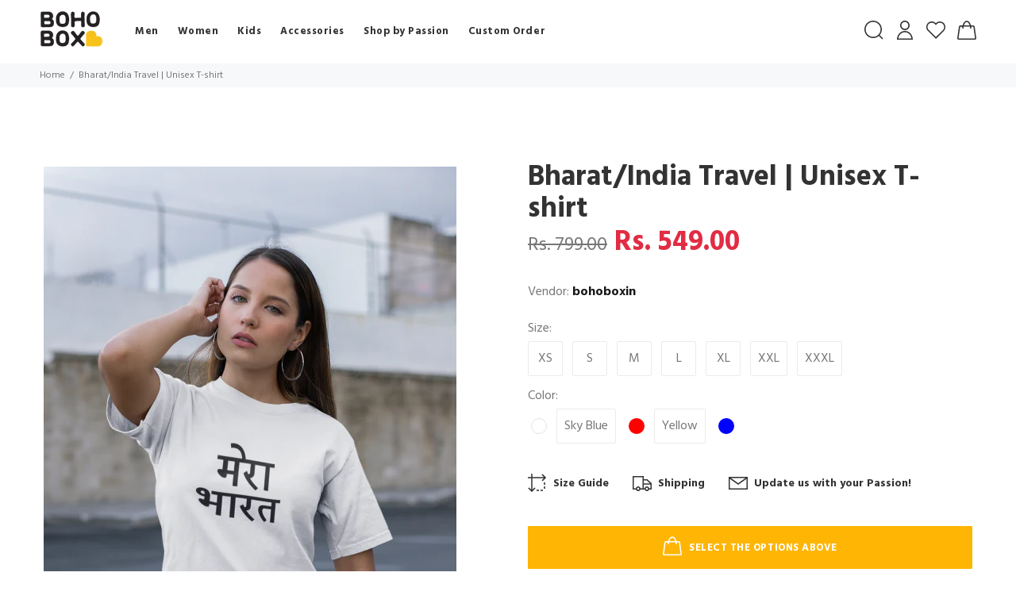

--- FILE ---
content_type: text/html; charset=utf-8
request_url: https://bohobox.in/products/bharat-unisex-t-shirt
body_size: 34191
content:
<!doctype html>
<!--[if IE 9]> <html class="ie9 no-js" lang="en"> <![endif]-->
<!--[if (gt IE 9)|!(IE)]><!--> <html class="no-js" lang="en"> <!--<![endif]-->
<head>
  <!-- Basic page needs ================================================== -->
  <meta charset="utf-8">
  <!--[if IE]><meta http-equiv="X-UA-Compatible" content="IE=edge,chrome=1"><![endif]-->
  <meta name="viewport" content="width=device-width,initial-scale=1">
  <meta name="theme-color" content="#ffb503">
  <meta name="keywords" content="Shopify Template" />
  <meta name="author" content="p-themes">
  <meta name="format-detection" content="telephone=no">
  <link rel="canonical" href="https://bohobox.in/products/bharat-unisex-t-shirt"><link rel="shortcut icon" href="//bohobox.in/cdn/shop/files/bohobox_32x32.png?v=1613782893" type="image/png"><!-- Title and description ================================================== --><title>Bharat/India Travel | Unisex T-shirt
&ndash; bohoboxin
</title><meta name="description" content="Unisex T-shirt half sleeve Colour White Type Regular Fit Material 100% Cotton Crewneck T-Shirt (Bio-washed) Wash Care: Machine/ Hand wash. Wash in cold water, use mild detergent, dry in shade, do not iron directly or scrub on print. Print - Print on Front and Small Logo on the backside. Note - Colours may slightly vary"><!-- Social meta ================================================== --><!-- /snippets/social-meta-tags.liquid -->
<meta property="og:site_name" content="bohoboxin">
<meta property="og:url" content="https://bohobox.in/products/bharat-unisex-t-shirt">
<meta property="og:title" content="Bharat/India Travel | Unisex T-shirt">
<meta property="og:type" content="product">
<meta property="og:description" content="Unisex T-shirt half sleeve Colour White Type Regular Fit Material 100% Cotton Crewneck T-Shirt (Bio-washed) Wash Care: Machine/ Hand wash. Wash in cold water, use mild detergent, dry in shade, do not iron directly or scrub on print. Print - Print on Front and Small Logo on the backside. Note - Colours may slightly vary"><meta property="og:price:amount" content="549.00">
  <meta property="og:price:currency" content="INR"><meta property="og:image" content="http://bohobox.in/cdn/shop/products/unisex-tee-mockup-featuring-a-beautiful-woman-looking-towards-the-camera-23042_66_1200x1200.png?v=1620835285"><meta property="og:image" content="http://bohobox.in/cdn/shop/products/[base64].jpg?v=1620835285"><meta property="og:image" content="http://bohobox.in/cdn/shop/products/MyPost_1_ba28f139-49f5-4b0f-a0ad-0e41abb8d8e6_1200x1200.jpg?v=1620835631">
<meta property="og:image:secure_url" content="https://bohobox.in/cdn/shop/products/unisex-tee-mockup-featuring-a-beautiful-woman-looking-towards-the-camera-23042_66_1200x1200.png?v=1620835285"><meta property="og:image:secure_url" content="https://bohobox.in/cdn/shop/products/[base64].jpg?v=1620835285"><meta property="og:image:secure_url" content="https://bohobox.in/cdn/shop/products/MyPost_1_ba28f139-49f5-4b0f-a0ad-0e41abb8d8e6_1200x1200.jpg?v=1620835631">
<meta name="twitter:card" content="summary_large_image">
<meta name="twitter:title" content="Bharat/India Travel | Unisex T-shirt">
<meta name="twitter:description" content="Unisex T-shirt half sleeve Colour White Type Regular Fit Material 100% Cotton Crewneck T-Shirt (Bio-washed) Wash Care: Machine/ Hand wash. Wash in cold water, use mild detergent, dry in shade, do not iron directly or scrub on print. Print - Print on Front and Small Logo on the backside. Note - Colours may slightly vary">
<!-- Helpers ================================================== -->

  <!-- CSS ================================================== -->

  <link href="https://fonts.googleapis.com/css?family=Hind:100,200,300,400,500,600,700,800,900" rel="stylesheet">
<link href="//bohobox.in/cdn/shop/t/13/assets/theme.css?v=97997574673473855601739283317" rel="stylesheet" type="text/css" media="all" />


<script src="//bohobox.in/cdn/shop/t/13/assets/jquery.min.js?v=146653844047132007351734011474"></script>
  
  <!-- Header hook for plugins ================================================== -->
  <script>window.performance && window.performance.mark && window.performance.mark('shopify.content_for_header.start');</script><meta name="facebook-domain-verification" content="hv6ylay0k6pi6gnlihln3rzqq3yrdh">
<meta name="facebook-domain-verification" content="a7jb42tzc2d3z10pwxy2vspf3fk5st">
<meta id="shopify-digital-wallet" name="shopify-digital-wallet" content="/26941751331/digital_wallets/dialog">
<link rel="alternate" type="application/json+oembed" href="https://bohobox.in/products/bharat-unisex-t-shirt.oembed">
<script async="async" src="/checkouts/internal/preloads.js?locale=en-IN"></script>
<script id="shopify-features" type="application/json">{"accessToken":"0de21bf13ed843cad7d14e91961d9faf","betas":["rich-media-storefront-analytics"],"domain":"bohobox.in","predictiveSearch":true,"shopId":26941751331,"locale":"en"}</script>
<script>var Shopify = Shopify || {};
Shopify.shop = "bohoboxin.myshopify.com";
Shopify.locale = "en";
Shopify.currency = {"active":"INR","rate":"1.0"};
Shopify.country = "IN";
Shopify.theme = {"name":"Bohobox_Update_DEC24","id":160219824163,"schema_name":"Yanka","schema_version":"1.5.0","theme_store_id":null,"role":"main"};
Shopify.theme.handle = "null";
Shopify.theme.style = {"id":null,"handle":null};
Shopify.cdnHost = "bohobox.in/cdn";
Shopify.routes = Shopify.routes || {};
Shopify.routes.root = "/";</script>
<script type="module">!function(o){(o.Shopify=o.Shopify||{}).modules=!0}(window);</script>
<script>!function(o){function n(){var o=[];function n(){o.push(Array.prototype.slice.apply(arguments))}return n.q=o,n}var t=o.Shopify=o.Shopify||{};t.loadFeatures=n(),t.autoloadFeatures=n()}(window);</script>
<script id="shop-js-analytics" type="application/json">{"pageType":"product"}</script>
<script defer="defer" async type="module" src="//bohobox.in/cdn/shopifycloud/shop-js/modules/v2/client.init-shop-cart-sync_BdyHc3Nr.en.esm.js"></script>
<script defer="defer" async type="module" src="//bohobox.in/cdn/shopifycloud/shop-js/modules/v2/chunk.common_Daul8nwZ.esm.js"></script>
<script type="module">
  await import("//bohobox.in/cdn/shopifycloud/shop-js/modules/v2/client.init-shop-cart-sync_BdyHc3Nr.en.esm.js");
await import("//bohobox.in/cdn/shopifycloud/shop-js/modules/v2/chunk.common_Daul8nwZ.esm.js");

  window.Shopify.SignInWithShop?.initShopCartSync?.({"fedCMEnabled":true,"windoidEnabled":true});

</script>
<script id="__st">var __st={"a":26941751331,"offset":19800,"reqid":"3d6b0d8c-ea69-452f-93f4-6c0134f606c3-1768996542","pageurl":"bohobox.in\/products\/bharat-unisex-t-shirt","u":"75b901f79d70","p":"product","rtyp":"product","rid":4442109640739};</script>
<script>window.ShopifyPaypalV4VisibilityTracking = true;</script>
<script id="captcha-bootstrap">!function(){'use strict';const t='contact',e='account',n='new_comment',o=[[t,t],['blogs',n],['comments',n],[t,'customer']],c=[[e,'customer_login'],[e,'guest_login'],[e,'recover_customer_password'],[e,'create_customer']],r=t=>t.map((([t,e])=>`form[action*='/${t}']:not([data-nocaptcha='true']) input[name='form_type'][value='${e}']`)).join(','),a=t=>()=>t?[...document.querySelectorAll(t)].map((t=>t.form)):[];function s(){const t=[...o],e=r(t);return a(e)}const i='password',u='form_key',d=['recaptcha-v3-token','g-recaptcha-response','h-captcha-response',i],f=()=>{try{return window.sessionStorage}catch{return}},m='__shopify_v',_=t=>t.elements[u];function p(t,e,n=!1){try{const o=window.sessionStorage,c=JSON.parse(o.getItem(e)),{data:r}=function(t){const{data:e,action:n}=t;return t[m]||n?{data:e,action:n}:{data:t,action:n}}(c);for(const[e,n]of Object.entries(r))t.elements[e]&&(t.elements[e].value=n);n&&o.removeItem(e)}catch(o){console.error('form repopulation failed',{error:o})}}const l='form_type',E='cptcha';function T(t){t.dataset[E]=!0}const w=window,h=w.document,L='Shopify',v='ce_forms',y='captcha';let A=!1;((t,e)=>{const n=(g='f06e6c50-85a8-45c8-87d0-21a2b65856fe',I='https://cdn.shopify.com/shopifycloud/storefront-forms-hcaptcha/ce_storefront_forms_captcha_hcaptcha.v1.5.2.iife.js',D={infoText:'Protected by hCaptcha',privacyText:'Privacy',termsText:'Terms'},(t,e,n)=>{const o=w[L][v],c=o.bindForm;if(c)return c(t,g,e,D).then(n);var r;o.q.push([[t,g,e,D],n]),r=I,A||(h.body.append(Object.assign(h.createElement('script'),{id:'captcha-provider',async:!0,src:r})),A=!0)});var g,I,D;w[L]=w[L]||{},w[L][v]=w[L][v]||{},w[L][v].q=[],w[L][y]=w[L][y]||{},w[L][y].protect=function(t,e){n(t,void 0,e),T(t)},Object.freeze(w[L][y]),function(t,e,n,w,h,L){const[v,y,A,g]=function(t,e,n){const i=e?o:[],u=t?c:[],d=[...i,...u],f=r(d),m=r(i),_=r(d.filter((([t,e])=>n.includes(e))));return[a(f),a(m),a(_),s()]}(w,h,L),I=t=>{const e=t.target;return e instanceof HTMLFormElement?e:e&&e.form},D=t=>v().includes(t);t.addEventListener('submit',(t=>{const e=I(t);if(!e)return;const n=D(e)&&!e.dataset.hcaptchaBound&&!e.dataset.recaptchaBound,o=_(e),c=g().includes(e)&&(!o||!o.value);(n||c)&&t.preventDefault(),c&&!n&&(function(t){try{if(!f())return;!function(t){const e=f();if(!e)return;const n=_(t);if(!n)return;const o=n.value;o&&e.removeItem(o)}(t);const e=Array.from(Array(32),(()=>Math.random().toString(36)[2])).join('');!function(t,e){_(t)||t.append(Object.assign(document.createElement('input'),{type:'hidden',name:u})),t.elements[u].value=e}(t,e),function(t,e){const n=f();if(!n)return;const o=[...t.querySelectorAll(`input[type='${i}']`)].map((({name:t})=>t)),c=[...d,...o],r={};for(const[a,s]of new FormData(t).entries())c.includes(a)||(r[a]=s);n.setItem(e,JSON.stringify({[m]:1,action:t.action,data:r}))}(t,e)}catch(e){console.error('failed to persist form',e)}}(e),e.submit())}));const S=(t,e)=>{t&&!t.dataset[E]&&(n(t,e.some((e=>e===t))),T(t))};for(const o of['focusin','change'])t.addEventListener(o,(t=>{const e=I(t);D(e)&&S(e,y())}));const B=e.get('form_key'),M=e.get(l),P=B&&M;t.addEventListener('DOMContentLoaded',(()=>{const t=y();if(P)for(const e of t)e.elements[l].value===M&&p(e,B);[...new Set([...A(),...v().filter((t=>'true'===t.dataset.shopifyCaptcha))])].forEach((e=>S(e,t)))}))}(h,new URLSearchParams(w.location.search),n,t,e,['guest_login'])})(!0,!0)}();</script>
<script integrity="sha256-4kQ18oKyAcykRKYeNunJcIwy7WH5gtpwJnB7kiuLZ1E=" data-source-attribution="shopify.loadfeatures" defer="defer" src="//bohobox.in/cdn/shopifycloud/storefront/assets/storefront/load_feature-a0a9edcb.js" crossorigin="anonymous"></script>
<script data-source-attribution="shopify.dynamic_checkout.dynamic.init">var Shopify=Shopify||{};Shopify.PaymentButton=Shopify.PaymentButton||{isStorefrontPortableWallets:!0,init:function(){window.Shopify.PaymentButton.init=function(){};var t=document.createElement("script");t.src="https://bohobox.in/cdn/shopifycloud/portable-wallets/latest/portable-wallets.en.js",t.type="module",document.head.appendChild(t)}};
</script>
<script data-source-attribution="shopify.dynamic_checkout.buyer_consent">
  function portableWalletsHideBuyerConsent(e){var t=document.getElementById("shopify-buyer-consent"),n=document.getElementById("shopify-subscription-policy-button");t&&n&&(t.classList.add("hidden"),t.setAttribute("aria-hidden","true"),n.removeEventListener("click",e))}function portableWalletsShowBuyerConsent(e){var t=document.getElementById("shopify-buyer-consent"),n=document.getElementById("shopify-subscription-policy-button");t&&n&&(t.classList.remove("hidden"),t.removeAttribute("aria-hidden"),n.addEventListener("click",e))}window.Shopify?.PaymentButton&&(window.Shopify.PaymentButton.hideBuyerConsent=portableWalletsHideBuyerConsent,window.Shopify.PaymentButton.showBuyerConsent=portableWalletsShowBuyerConsent);
</script>
<script>
  function portableWalletsCleanup(e){e&&e.src&&console.error("Failed to load portable wallets script "+e.src);var t=document.querySelectorAll("shopify-accelerated-checkout .shopify-payment-button__skeleton, shopify-accelerated-checkout-cart .wallet-cart-button__skeleton"),e=document.getElementById("shopify-buyer-consent");for(let e=0;e<t.length;e++)t[e].remove();e&&e.remove()}function portableWalletsNotLoadedAsModule(e){e instanceof ErrorEvent&&"string"==typeof e.message&&e.message.includes("import.meta")&&"string"==typeof e.filename&&e.filename.includes("portable-wallets")&&(window.removeEventListener("error",portableWalletsNotLoadedAsModule),window.Shopify.PaymentButton.failedToLoad=e,"loading"===document.readyState?document.addEventListener("DOMContentLoaded",window.Shopify.PaymentButton.init):window.Shopify.PaymentButton.init())}window.addEventListener("error",portableWalletsNotLoadedAsModule);
</script>

<script type="module" src="https://bohobox.in/cdn/shopifycloud/portable-wallets/latest/portable-wallets.en.js" onError="portableWalletsCleanup(this)" crossorigin="anonymous"></script>
<script nomodule>
  document.addEventListener("DOMContentLoaded", portableWalletsCleanup);
</script>

<link id="shopify-accelerated-checkout-styles" rel="stylesheet" media="screen" href="https://bohobox.in/cdn/shopifycloud/portable-wallets/latest/accelerated-checkout-backwards-compat.css" crossorigin="anonymous">
<style id="shopify-accelerated-checkout-cart">
        #shopify-buyer-consent {
  margin-top: 1em;
  display: inline-block;
  width: 100%;
}

#shopify-buyer-consent.hidden {
  display: none;
}

#shopify-subscription-policy-button {
  background: none;
  border: none;
  padding: 0;
  text-decoration: underline;
  font-size: inherit;
  cursor: pointer;
}

#shopify-subscription-policy-button::before {
  box-shadow: none;
}

      </style>
<script id="sections-script" data-sections="promo-fixed" defer="defer" src="//bohobox.in/cdn/shop/t/13/compiled_assets/scripts.js?v=1146"></script>
<script>window.performance && window.performance.mark && window.performance.mark('shopify.content_for_header.end');</script>
  <!-- /Header hook for plugins ================================================== --><link href="https://monorail-edge.shopifysvc.com" rel="dns-prefetch">
<script>(function(){if ("sendBeacon" in navigator && "performance" in window) {try {var session_token_from_headers = performance.getEntriesByType('navigation')[0].serverTiming.find(x => x.name == '_s').description;} catch {var session_token_from_headers = undefined;}var session_cookie_matches = document.cookie.match(/_shopify_s=([^;]*)/);var session_token_from_cookie = session_cookie_matches && session_cookie_matches.length === 2 ? session_cookie_matches[1] : "";var session_token = session_token_from_headers || session_token_from_cookie || "";function handle_abandonment_event(e) {var entries = performance.getEntries().filter(function(entry) {return /monorail-edge.shopifysvc.com/.test(entry.name);});if (!window.abandonment_tracked && entries.length === 0) {window.abandonment_tracked = true;var currentMs = Date.now();var navigation_start = performance.timing.navigationStart;var payload = {shop_id: 26941751331,url: window.location.href,navigation_start,duration: currentMs - navigation_start,session_token,page_type: "product"};window.navigator.sendBeacon("https://monorail-edge.shopifysvc.com/v1/produce", JSON.stringify({schema_id: "online_store_buyer_site_abandonment/1.1",payload: payload,metadata: {event_created_at_ms: currentMs,event_sent_at_ms: currentMs}}));}}window.addEventListener('pagehide', handle_abandonment_event);}}());</script>
<script id="web-pixels-manager-setup">(function e(e,d,r,n,o){if(void 0===o&&(o={}),!Boolean(null===(a=null===(i=window.Shopify)||void 0===i?void 0:i.analytics)||void 0===a?void 0:a.replayQueue)){var i,a;window.Shopify=window.Shopify||{};var t=window.Shopify;t.analytics=t.analytics||{};var s=t.analytics;s.replayQueue=[],s.publish=function(e,d,r){return s.replayQueue.push([e,d,r]),!0};try{self.performance.mark("wpm:start")}catch(e){}var l=function(){var e={modern:/Edge?\/(1{2}[4-9]|1[2-9]\d|[2-9]\d{2}|\d{4,})\.\d+(\.\d+|)|Firefox\/(1{2}[4-9]|1[2-9]\d|[2-9]\d{2}|\d{4,})\.\d+(\.\d+|)|Chrom(ium|e)\/(9{2}|\d{3,})\.\d+(\.\d+|)|(Maci|X1{2}).+ Version\/(15\.\d+|(1[6-9]|[2-9]\d|\d{3,})\.\d+)([,.]\d+|)( \(\w+\)|)( Mobile\/\w+|) Safari\/|Chrome.+OPR\/(9{2}|\d{3,})\.\d+\.\d+|(CPU[ +]OS|iPhone[ +]OS|CPU[ +]iPhone|CPU IPhone OS|CPU iPad OS)[ +]+(15[._]\d+|(1[6-9]|[2-9]\d|\d{3,})[._]\d+)([._]\d+|)|Android:?[ /-](13[3-9]|1[4-9]\d|[2-9]\d{2}|\d{4,})(\.\d+|)(\.\d+|)|Android.+Firefox\/(13[5-9]|1[4-9]\d|[2-9]\d{2}|\d{4,})\.\d+(\.\d+|)|Android.+Chrom(ium|e)\/(13[3-9]|1[4-9]\d|[2-9]\d{2}|\d{4,})\.\d+(\.\d+|)|SamsungBrowser\/([2-9]\d|\d{3,})\.\d+/,legacy:/Edge?\/(1[6-9]|[2-9]\d|\d{3,})\.\d+(\.\d+|)|Firefox\/(5[4-9]|[6-9]\d|\d{3,})\.\d+(\.\d+|)|Chrom(ium|e)\/(5[1-9]|[6-9]\d|\d{3,})\.\d+(\.\d+|)([\d.]+$|.*Safari\/(?![\d.]+ Edge\/[\d.]+$))|(Maci|X1{2}).+ Version\/(10\.\d+|(1[1-9]|[2-9]\d|\d{3,})\.\d+)([,.]\d+|)( \(\w+\)|)( Mobile\/\w+|) Safari\/|Chrome.+OPR\/(3[89]|[4-9]\d|\d{3,})\.\d+\.\d+|(CPU[ +]OS|iPhone[ +]OS|CPU[ +]iPhone|CPU IPhone OS|CPU iPad OS)[ +]+(10[._]\d+|(1[1-9]|[2-9]\d|\d{3,})[._]\d+)([._]\d+|)|Android:?[ /-](13[3-9]|1[4-9]\d|[2-9]\d{2}|\d{4,})(\.\d+|)(\.\d+|)|Mobile Safari.+OPR\/([89]\d|\d{3,})\.\d+\.\d+|Android.+Firefox\/(13[5-9]|1[4-9]\d|[2-9]\d{2}|\d{4,})\.\d+(\.\d+|)|Android.+Chrom(ium|e)\/(13[3-9]|1[4-9]\d|[2-9]\d{2}|\d{4,})\.\d+(\.\d+|)|Android.+(UC? ?Browser|UCWEB|U3)[ /]?(15\.([5-9]|\d{2,})|(1[6-9]|[2-9]\d|\d{3,})\.\d+)\.\d+|SamsungBrowser\/(5\.\d+|([6-9]|\d{2,})\.\d+)|Android.+MQ{2}Browser\/(14(\.(9|\d{2,})|)|(1[5-9]|[2-9]\d|\d{3,})(\.\d+|))(\.\d+|)|K[Aa][Ii]OS\/(3\.\d+|([4-9]|\d{2,})\.\d+)(\.\d+|)/},d=e.modern,r=e.legacy,n=navigator.userAgent;return n.match(d)?"modern":n.match(r)?"legacy":"unknown"}(),u="modern"===l?"modern":"legacy",c=(null!=n?n:{modern:"",legacy:""})[u],f=function(e){return[e.baseUrl,"/wpm","/b",e.hashVersion,"modern"===e.buildTarget?"m":"l",".js"].join("")}({baseUrl:d,hashVersion:r,buildTarget:u}),m=function(e){var d=e.version,r=e.bundleTarget,n=e.surface,o=e.pageUrl,i=e.monorailEndpoint;return{emit:function(e){var a=e.status,t=e.errorMsg,s=(new Date).getTime(),l=JSON.stringify({metadata:{event_sent_at_ms:s},events:[{schema_id:"web_pixels_manager_load/3.1",payload:{version:d,bundle_target:r,page_url:o,status:a,surface:n,error_msg:t},metadata:{event_created_at_ms:s}}]});if(!i)return console&&console.warn&&console.warn("[Web Pixels Manager] No Monorail endpoint provided, skipping logging."),!1;try{return self.navigator.sendBeacon.bind(self.navigator)(i,l)}catch(e){}var u=new XMLHttpRequest;try{return u.open("POST",i,!0),u.setRequestHeader("Content-Type","text/plain"),u.send(l),!0}catch(e){return console&&console.warn&&console.warn("[Web Pixels Manager] Got an unhandled error while logging to Monorail."),!1}}}}({version:r,bundleTarget:l,surface:e.surface,pageUrl:self.location.href,monorailEndpoint:e.monorailEndpoint});try{o.browserTarget=l,function(e){var d=e.src,r=e.async,n=void 0===r||r,o=e.onload,i=e.onerror,a=e.sri,t=e.scriptDataAttributes,s=void 0===t?{}:t,l=document.createElement("script"),u=document.querySelector("head"),c=document.querySelector("body");if(l.async=n,l.src=d,a&&(l.integrity=a,l.crossOrigin="anonymous"),s)for(var f in s)if(Object.prototype.hasOwnProperty.call(s,f))try{l.dataset[f]=s[f]}catch(e){}if(o&&l.addEventListener("load",o),i&&l.addEventListener("error",i),u)u.appendChild(l);else{if(!c)throw new Error("Did not find a head or body element to append the script");c.appendChild(l)}}({src:f,async:!0,onload:function(){if(!function(){var e,d;return Boolean(null===(d=null===(e=window.Shopify)||void 0===e?void 0:e.analytics)||void 0===d?void 0:d.initialized)}()){var d=window.webPixelsManager.init(e)||void 0;if(d){var r=window.Shopify.analytics;r.replayQueue.forEach((function(e){var r=e[0],n=e[1],o=e[2];d.publishCustomEvent(r,n,o)})),r.replayQueue=[],r.publish=d.publishCustomEvent,r.visitor=d.visitor,r.initialized=!0}}},onerror:function(){return m.emit({status:"failed",errorMsg:"".concat(f," has failed to load")})},sri:function(e){var d=/^sha384-[A-Za-z0-9+/=]+$/;return"string"==typeof e&&d.test(e)}(c)?c:"",scriptDataAttributes:o}),m.emit({status:"loading"})}catch(e){m.emit({status:"failed",errorMsg:(null==e?void 0:e.message)||"Unknown error"})}}})({shopId: 26941751331,storefrontBaseUrl: "https://bohobox.in",extensionsBaseUrl: "https://extensions.shopifycdn.com/cdn/shopifycloud/web-pixels-manager",monorailEndpoint: "https://monorail-edge.shopifysvc.com/unstable/produce_batch",surface: "storefront-renderer",enabledBetaFlags: ["2dca8a86"],webPixelsConfigList: [{"id":"85131299","configuration":"{\"pixel_id\":\"611064886486158\",\"pixel_type\":\"facebook_pixel\"}","eventPayloadVersion":"v1","runtimeContext":"OPEN","scriptVersion":"ca16bc87fe92b6042fbaa3acc2fbdaa6","type":"APP","apiClientId":2329312,"privacyPurposes":["ANALYTICS","MARKETING","SALE_OF_DATA"],"dataSharingAdjustments":{"protectedCustomerApprovalScopes":["read_customer_address","read_customer_email","read_customer_name","read_customer_personal_data","read_customer_phone"]}},{"id":"57114659","eventPayloadVersion":"v1","runtimeContext":"LAX","scriptVersion":"1","type":"CUSTOM","privacyPurposes":["ANALYTICS"],"name":"Google Analytics tag (migrated)"},{"id":"shopify-app-pixel","configuration":"{}","eventPayloadVersion":"v1","runtimeContext":"STRICT","scriptVersion":"0450","apiClientId":"shopify-pixel","type":"APP","privacyPurposes":["ANALYTICS","MARKETING"]},{"id":"shopify-custom-pixel","eventPayloadVersion":"v1","runtimeContext":"LAX","scriptVersion":"0450","apiClientId":"shopify-pixel","type":"CUSTOM","privacyPurposes":["ANALYTICS","MARKETING"]}],isMerchantRequest: false,initData: {"shop":{"name":"bohoboxin","paymentSettings":{"currencyCode":"INR"},"myshopifyDomain":"bohoboxin.myshopify.com","countryCode":"IN","storefrontUrl":"https:\/\/bohobox.in"},"customer":null,"cart":null,"checkout":null,"productVariants":[{"price":{"amount":549.0,"currencyCode":"INR"},"product":{"title":"Bharat\/India Travel | Unisex T-shirt","vendor":"bohoboxin","id":"4442109640739","untranslatedTitle":"Bharat\/India Travel | Unisex T-shirt","url":"\/products\/bharat-unisex-t-shirt","type":"W Unisex T-shirt half sleeve"},"id":"31685272141859","image":{"src":"\/\/bohobox.in\/cdn\/shop\/products\/unisex-tee-mockup-featuring-a-beautiful-woman-looking-towards-the-camera-23042_66.png?v=1620835285"},"sku":"tshirt-6","title":"XS \/ White","untranslatedTitle":"XS \/ White"},{"price":{"amount":549.0,"currencyCode":"INR"},"product":{"title":"Bharat\/India Travel | Unisex T-shirt","vendor":"bohoboxin","id":"4442109640739","untranslatedTitle":"Bharat\/India Travel | Unisex T-shirt","url":"\/products\/bharat-unisex-t-shirt","type":"W Unisex T-shirt half sleeve"},"id":"39315875627043","image":{"src":"\/\/bohobox.in\/cdn\/shop\/products\/unisex-tee-mockup-featuring-a-beautiful-woman-looking-towards-the-camera-23042_66.png?v=1620835285"},"sku":"","title":"XS \/ Sky Blue","untranslatedTitle":"XS \/ Sky Blue"},{"price":{"amount":549.0,"currencyCode":"INR"},"product":{"title":"Bharat\/India Travel | Unisex T-shirt","vendor":"bohoboxin","id":"4442109640739","untranslatedTitle":"Bharat\/India Travel | Unisex T-shirt","url":"\/products\/bharat-unisex-t-shirt","type":"W Unisex T-shirt half sleeve"},"id":"39315881459747","image":{"src":"\/\/bohobox.in\/cdn\/shop\/products\/unisex-tee-mockup-featuring-a-beautiful-woman-looking-towards-the-camera-23042_66.png?v=1620835285"},"sku":"","title":"XS \/ Red","untranslatedTitle":"XS \/ Red"},{"price":{"amount":549.0,"currencyCode":"INR"},"product":{"title":"Bharat\/India Travel | Unisex T-shirt","vendor":"bohoboxin","id":"4442109640739","untranslatedTitle":"Bharat\/India Travel | Unisex T-shirt","url":"\/products\/bharat-unisex-t-shirt","type":"W Unisex T-shirt half sleeve"},"id":"31685272174627","image":{"src":"\/\/bohobox.in\/cdn\/shop\/products\/unisex-tee-mockup-featuring-a-beautiful-woman-looking-towards-the-camera-23042_66.png?v=1620835285"},"sku":"tshirt-1","title":"S \/ White","untranslatedTitle":"S \/ White"},{"price":{"amount":599.0,"currencyCode":"INR"},"product":{"title":"Bharat\/India Travel | Unisex T-shirt","vendor":"bohoboxin","id":"4442109640739","untranslatedTitle":"Bharat\/India Travel | Unisex T-shirt","url":"\/products\/bharat-unisex-t-shirt","type":"W Unisex T-shirt half sleeve"},"id":"39315875889187","image":{"src":"\/\/bohobox.in\/cdn\/shop\/products\/unisex-tee-mockup-featuring-a-beautiful-woman-looking-towards-the-camera-23042_66.png?v=1620835285"},"sku":"","title":"S \/ Sky Blue","untranslatedTitle":"S \/ Sky Blue"},{"price":{"amount":549.0,"currencyCode":"INR"},"product":{"title":"Bharat\/India Travel | Unisex T-shirt","vendor":"bohoboxin","id":"4442109640739","untranslatedTitle":"Bharat\/India Travel | Unisex T-shirt","url":"\/products\/bharat-unisex-t-shirt","type":"W Unisex T-shirt half sleeve"},"id":"39315881656355","image":{"src":"\/\/bohobox.in\/cdn\/shop\/products\/unisex-tee-mockup-featuring-a-beautiful-woman-looking-towards-the-camera-23042_66.png?v=1620835285"},"sku":"","title":"S \/ Red","untranslatedTitle":"S \/ Red"},{"price":{"amount":549.0,"currencyCode":"INR"},"product":{"title":"Bharat\/India Travel | Unisex T-shirt","vendor":"bohoboxin","id":"4442109640739","untranslatedTitle":"Bharat\/India Travel | Unisex T-shirt","url":"\/products\/bharat-unisex-t-shirt","type":"W Unisex T-shirt half sleeve"},"id":"31685272207395","image":{"src":"\/\/bohobox.in\/cdn\/shop\/products\/unisex-tee-mockup-featuring-a-beautiful-woman-looking-towards-the-camera-23042_66.png?v=1620835285"},"sku":"tshirt-2","title":"M \/ White","untranslatedTitle":"M \/ White"},{"price":{"amount":549.0,"currencyCode":"INR"},"product":{"title":"Bharat\/India Travel | Unisex T-shirt","vendor":"bohoboxin","id":"4442109640739","untranslatedTitle":"Bharat\/India Travel | Unisex T-shirt","url":"\/products\/bharat-unisex-t-shirt","type":"W Unisex T-shirt half sleeve"},"id":"39315876544547","image":{"src":"\/\/bohobox.in\/cdn\/shop\/products\/unisex-tee-mockup-featuring-a-beautiful-woman-looking-towards-the-camera-23042_66.png?v=1620835285"},"sku":"","title":"M \/ Sky Blue","untranslatedTitle":"M \/ Sky Blue"},{"price":{"amount":549.0,"currencyCode":"INR"},"product":{"title":"Bharat\/India Travel | Unisex T-shirt","vendor":"bohoboxin","id":"4442109640739","untranslatedTitle":"Bharat\/India Travel | Unisex T-shirt","url":"\/products\/bharat-unisex-t-shirt","type":"W Unisex T-shirt half sleeve"},"id":"39315881918499","image":{"src":"\/\/bohobox.in\/cdn\/shop\/products\/unisex-tee-mockup-featuring-a-beautiful-woman-looking-towards-the-camera-23042_66.png?v=1620835285"},"sku":"","title":"M \/ Red","untranslatedTitle":"M \/ Red"},{"price":{"amount":549.0,"currencyCode":"INR"},"product":{"title":"Bharat\/India Travel | Unisex T-shirt","vendor":"bohoboxin","id":"4442109640739","untranslatedTitle":"Bharat\/India Travel | Unisex T-shirt","url":"\/products\/bharat-unisex-t-shirt","type":"W Unisex T-shirt half sleeve"},"id":"31685272272931","image":{"src":"\/\/bohobox.in\/cdn\/shop\/products\/unisex-tee-mockup-featuring-a-beautiful-woman-looking-towards-the-camera-23042_66.png?v=1620835285"},"sku":"tshirt-3","title":"L \/ White","untranslatedTitle":"L \/ White"},{"price":{"amount":549.0,"currencyCode":"INR"},"product":{"title":"Bharat\/India Travel | Unisex T-shirt","vendor":"bohoboxin","id":"4442109640739","untranslatedTitle":"Bharat\/India Travel | Unisex T-shirt","url":"\/products\/bharat-unisex-t-shirt","type":"W Unisex T-shirt half sleeve"},"id":"39315876872227","image":{"src":"\/\/bohobox.in\/cdn\/shop\/products\/unisex-tee-mockup-featuring-a-beautiful-woman-looking-towards-the-camera-23042_66.png?v=1620835285"},"sku":"","title":"L \/ Sky Blue","untranslatedTitle":"L \/ Sky Blue"},{"price":{"amount":549.0,"currencyCode":"INR"},"product":{"title":"Bharat\/India Travel | Unisex T-shirt","vendor":"bohoboxin","id":"4442109640739","untranslatedTitle":"Bharat\/India Travel | Unisex T-shirt","url":"\/products\/bharat-unisex-t-shirt","type":"W Unisex T-shirt half sleeve"},"id":"39315882147875","image":{"src":"\/\/bohobox.in\/cdn\/shop\/products\/unisex-tee-mockup-featuring-a-beautiful-woman-looking-towards-the-camera-23042_66.png?v=1620835285"},"sku":"","title":"L \/ Red","untranslatedTitle":"L \/ Red"},{"price":{"amount":549.0,"currencyCode":"INR"},"product":{"title":"Bharat\/India Travel | Unisex T-shirt","vendor":"bohoboxin","id":"4442109640739","untranslatedTitle":"Bharat\/India Travel | Unisex T-shirt","url":"\/products\/bharat-unisex-t-shirt","type":"W Unisex T-shirt half sleeve"},"id":"31685272305699","image":{"src":"\/\/bohobox.in\/cdn\/shop\/products\/unisex-tee-mockup-featuring-a-beautiful-woman-looking-towards-the-camera-23042_66.png?v=1620835285"},"sku":"tshirt-4","title":"XL \/ White","untranslatedTitle":"XL \/ White"},{"price":{"amount":549.0,"currencyCode":"INR"},"product":{"title":"Bharat\/India Travel | Unisex T-shirt","vendor":"bohoboxin","id":"4442109640739","untranslatedTitle":"Bharat\/India Travel | Unisex T-shirt","url":"\/products\/bharat-unisex-t-shirt","type":"W Unisex T-shirt half sleeve"},"id":"39315877134371","image":{"src":"\/\/bohobox.in\/cdn\/shop\/products\/unisex-tee-mockup-featuring-a-beautiful-woman-looking-towards-the-camera-23042_66.png?v=1620835285"},"sku":"","title":"XL \/ Sky Blue","untranslatedTitle":"XL \/ Sky Blue"},{"price":{"amount":549.0,"currencyCode":"INR"},"product":{"title":"Bharat\/India Travel | Unisex T-shirt","vendor":"bohoboxin","id":"4442109640739","untranslatedTitle":"Bharat\/India Travel | Unisex T-shirt","url":"\/products\/bharat-unisex-t-shirt","type":"W Unisex T-shirt half sleeve"},"id":"39315883229219","image":{"src":"\/\/bohobox.in\/cdn\/shop\/products\/unisex-tee-mockup-featuring-a-beautiful-woman-looking-towards-the-camera-23042_66.png?v=1620835285"},"sku":"","title":"XL \/ Red","untranslatedTitle":"XL \/ Red"},{"price":{"amount":549.0,"currencyCode":"INR"},"product":{"title":"Bharat\/India Travel | Unisex T-shirt","vendor":"bohoboxin","id":"4442109640739","untranslatedTitle":"Bharat\/India Travel | Unisex T-shirt","url":"\/products\/bharat-unisex-t-shirt","type":"W Unisex T-shirt half sleeve"},"id":"31685272338467","image":{"src":"\/\/bohobox.in\/cdn\/shop\/products\/unisex-tee-mockup-featuring-a-beautiful-woman-looking-towards-the-camera-23042_66.png?v=1620835285"},"sku":"tshirt-5","title":"XXL \/ White","untranslatedTitle":"XXL \/ White"},{"price":{"amount":549.0,"currencyCode":"INR"},"product":{"title":"Bharat\/India Travel | Unisex T-shirt","vendor":"bohoboxin","id":"4442109640739","untranslatedTitle":"Bharat\/India Travel | Unisex T-shirt","url":"\/products\/bharat-unisex-t-shirt","type":"W Unisex T-shirt half sleeve"},"id":"39315877429283","image":{"src":"\/\/bohobox.in\/cdn\/shop\/products\/unisex-tee-mockup-featuring-a-beautiful-woman-looking-towards-the-camera-23042_66.png?v=1620835285"},"sku":"","title":"XXL \/ Sky Blue","untranslatedTitle":"XXL \/ Sky Blue"},{"price":{"amount":549.0,"currencyCode":"INR"},"product":{"title":"Bharat\/India Travel | Unisex T-shirt","vendor":"bohoboxin","id":"4442109640739","untranslatedTitle":"Bharat\/India Travel | Unisex T-shirt","url":"\/products\/bharat-unisex-t-shirt","type":"W Unisex T-shirt half sleeve"},"id":"39315882311715","image":{"src":"\/\/bohobox.in\/cdn\/shop\/products\/unisex-tee-mockup-featuring-a-beautiful-woman-looking-towards-the-camera-23042_66.png?v=1620835285"},"sku":"","title":"XXL \/ Red","untranslatedTitle":"XXL \/ Red"},{"price":{"amount":699.0,"currencyCode":"INR"},"product":{"title":"Bharat\/India Travel | Unisex T-shirt","vendor":"bohoboxin","id":"4442109640739","untranslatedTitle":"Bharat\/India Travel | Unisex T-shirt","url":"\/products\/bharat-unisex-t-shirt","type":"W Unisex T-shirt half sleeve"},"id":"31685272404003","image":{"src":"\/\/bohobox.in\/cdn\/shop\/products\/unisex-tee-mockup-featuring-a-beautiful-woman-looking-towards-the-camera-23042_66.png?v=1620835285"},"sku":"","title":"XXXL \/ White","untranslatedTitle":"XXXL \/ White"},{"price":{"amount":699.0,"currencyCode":"INR"},"product":{"title":"Bharat\/India Travel | Unisex T-shirt","vendor":"bohoboxin","id":"4442109640739","untranslatedTitle":"Bharat\/India Travel | Unisex T-shirt","url":"\/products\/bharat-unisex-t-shirt","type":"W Unisex T-shirt half sleeve"},"id":"39315877560355","image":{"src":"\/\/bohobox.in\/cdn\/shop\/products\/unisex-tee-mockup-featuring-a-beautiful-woman-looking-towards-the-camera-23042_66.png?v=1620835285"},"sku":"","title":"XXXL \/ Sky Blue","untranslatedTitle":"XXXL \/ Sky Blue"},{"price":{"amount":699.0,"currencyCode":"INR"},"product":{"title":"Bharat\/India Travel | Unisex T-shirt","vendor":"bohoboxin","id":"4442109640739","untranslatedTitle":"Bharat\/India Travel | Unisex T-shirt","url":"\/products\/bharat-unisex-t-shirt","type":"W Unisex T-shirt half sleeve"},"id":"39315882377251","image":{"src":"\/\/bohobox.in\/cdn\/shop\/products\/unisex-tee-mockup-featuring-a-beautiful-woman-looking-towards-the-camera-23042_66.png?v=1620835285"},"sku":"","title":"XXXL \/ Red","untranslatedTitle":"XXXL \/ Red"},{"price":{"amount":549.0,"currencyCode":"INR"},"product":{"title":"Bharat\/India Travel | Unisex T-shirt","vendor":"bohoboxin","id":"4442109640739","untranslatedTitle":"Bharat\/India Travel | Unisex T-shirt","url":"\/products\/bharat-unisex-t-shirt","type":"W Unisex T-shirt half sleeve"},"id":"39315884212259","image":{"src":"\/\/bohobox.in\/cdn\/shop\/products\/unisex-tee-mockup-featuring-a-beautiful-woman-looking-towards-the-camera-23042_66.png?v=1620835285"},"sku":"","title":"XS \/ Yellow","untranslatedTitle":"XS \/ Yellow"},{"price":{"amount":549.0,"currencyCode":"INR"},"product":{"title":"Bharat\/India Travel | Unisex T-shirt","vendor":"bohoboxin","id":"4442109640739","untranslatedTitle":"Bharat\/India Travel | Unisex T-shirt","url":"\/products\/bharat-unisex-t-shirt","type":"W Unisex T-shirt half sleeve"},"id":"39315884703779","image":{"src":"\/\/bohobox.in\/cdn\/shop\/products\/unisex-tee-mockup-featuring-a-beautiful-woman-looking-towards-the-camera-23042_66.png?v=1620835285"},"sku":"","title":"S \/ Yellow","untranslatedTitle":"S \/ Yellow"},{"price":{"amount":549.0,"currencyCode":"INR"},"product":{"title":"Bharat\/India Travel | Unisex T-shirt","vendor":"bohoboxin","id":"4442109640739","untranslatedTitle":"Bharat\/India Travel | Unisex T-shirt","url":"\/products\/bharat-unisex-t-shirt","type":"W Unisex T-shirt half sleeve"},"id":"39315884900387","image":{"src":"\/\/bohobox.in\/cdn\/shop\/products\/unisex-tee-mockup-featuring-a-beautiful-woman-looking-towards-the-camera-23042_66.png?v=1620835285"},"sku":"","title":"M \/ Yellow","untranslatedTitle":"M \/ Yellow"},{"price":{"amount":549.0,"currencyCode":"INR"},"product":{"title":"Bharat\/India Travel | Unisex T-shirt","vendor":"bohoboxin","id":"4442109640739","untranslatedTitle":"Bharat\/India Travel | Unisex T-shirt","url":"\/products\/bharat-unisex-t-shirt","type":"W Unisex T-shirt half sleeve"},"id":"39315885031459","image":{"src":"\/\/bohobox.in\/cdn\/shop\/products\/unisex-tee-mockup-featuring-a-beautiful-woman-looking-towards-the-camera-23042_66.png?v=1620835285"},"sku":"","title":"L \/ Yellow","untranslatedTitle":"L \/ Yellow"},{"price":{"amount":549.0,"currencyCode":"INR"},"product":{"title":"Bharat\/India Travel | Unisex T-shirt","vendor":"bohoboxin","id":"4442109640739","untranslatedTitle":"Bharat\/India Travel | Unisex T-shirt","url":"\/products\/bharat-unisex-t-shirt","type":"W Unisex T-shirt half sleeve"},"id":"39315885293603","image":{"src":"\/\/bohobox.in\/cdn\/shop\/products\/unisex-tee-mockup-featuring-a-beautiful-woman-looking-towards-the-camera-23042_66.png?v=1620835285"},"sku":"","title":"XL \/ Yellow","untranslatedTitle":"XL \/ Yellow"},{"price":{"amount":549.0,"currencyCode":"INR"},"product":{"title":"Bharat\/India Travel | Unisex T-shirt","vendor":"bohoboxin","id":"4442109640739","untranslatedTitle":"Bharat\/India Travel | Unisex T-shirt","url":"\/products\/bharat-unisex-t-shirt","type":"W Unisex T-shirt half sleeve"},"id":"39315885391907","image":{"src":"\/\/bohobox.in\/cdn\/shop\/products\/unisex-tee-mockup-featuring-a-beautiful-woman-looking-towards-the-camera-23042_66.png?v=1620835285"},"sku":"","title":"XXL \/ Yellow","untranslatedTitle":"XXL \/ Yellow"},{"price":{"amount":699.0,"currencyCode":"INR"},"product":{"title":"Bharat\/India Travel | Unisex T-shirt","vendor":"bohoboxin","id":"4442109640739","untranslatedTitle":"Bharat\/India Travel | Unisex T-shirt","url":"\/products\/bharat-unisex-t-shirt","type":"W Unisex T-shirt half sleeve"},"id":"39315885490211","image":{"src":"\/\/bohobox.in\/cdn\/shop\/products\/unisex-tee-mockup-featuring-a-beautiful-woman-looking-towards-the-camera-23042_66.png?v=1620835285"},"sku":"","title":"XXXL \/ Yellow","untranslatedTitle":"XXXL \/ Yellow"},{"price":{"amount":549.0,"currencyCode":"INR"},"product":{"title":"Bharat\/India Travel | Unisex T-shirt","vendor":"bohoboxin","id":"4442109640739","untranslatedTitle":"Bharat\/India Travel | Unisex T-shirt","url":"\/products\/bharat-unisex-t-shirt","type":"W Unisex T-shirt half sleeve"},"id":"39315914489891","image":{"src":"\/\/bohobox.in\/cdn\/shop\/products\/unisex-tee-mockup-featuring-a-beautiful-woman-looking-towards-the-camera-23042_66.png?v=1620835285"},"sku":"","title":"XS \/ Royal Blue","untranslatedTitle":"XS \/ Royal Blue"},{"price":{"amount":549.0,"currencyCode":"INR"},"product":{"title":"Bharat\/India Travel | Unisex T-shirt","vendor":"bohoboxin","id":"4442109640739","untranslatedTitle":"Bharat\/India Travel | Unisex T-shirt","url":"\/products\/bharat-unisex-t-shirt","type":"W Unisex T-shirt half sleeve"},"id":"39315914555427","image":{"src":"\/\/bohobox.in\/cdn\/shop\/products\/unisex-tee-mockup-featuring-a-beautiful-woman-looking-towards-the-camera-23042_66.png?v=1620835285"},"sku":"","title":"S \/ Royal Blue","untranslatedTitle":"S \/ Royal Blue"},{"price":{"amount":549.0,"currencyCode":"INR"},"product":{"title":"Bharat\/India Travel | Unisex T-shirt","vendor":"bohoboxin","id":"4442109640739","untranslatedTitle":"Bharat\/India Travel | Unisex T-shirt","url":"\/products\/bharat-unisex-t-shirt","type":"W Unisex T-shirt half sleeve"},"id":"39315915374627","image":{"src":"\/\/bohobox.in\/cdn\/shop\/products\/unisex-tee-mockup-featuring-a-beautiful-woman-looking-towards-the-camera-23042_66.png?v=1620835285"},"sku":"","title":"M \/ Royal Blue","untranslatedTitle":"M \/ Royal Blue"},{"price":{"amount":549.0,"currencyCode":"INR"},"product":{"title":"Bharat\/India Travel | Unisex T-shirt","vendor":"bohoboxin","id":"4442109640739","untranslatedTitle":"Bharat\/India Travel | Unisex T-shirt","url":"\/products\/bharat-unisex-t-shirt","type":"W Unisex T-shirt half sleeve"},"id":"39315915702307","image":{"src":"\/\/bohobox.in\/cdn\/shop\/products\/unisex-tee-mockup-featuring-a-beautiful-woman-looking-towards-the-camera-23042_66.png?v=1620835285"},"sku":"","title":"L \/ Royal Blue","untranslatedTitle":"L \/ Royal Blue"},{"price":{"amount":549.0,"currencyCode":"INR"},"product":{"title":"Bharat\/India Travel | Unisex T-shirt","vendor":"bohoboxin","id":"4442109640739","untranslatedTitle":"Bharat\/India Travel | Unisex T-shirt","url":"\/products\/bharat-unisex-t-shirt","type":"W Unisex T-shirt half sleeve"},"id":"39315915767843","image":{"src":"\/\/bohobox.in\/cdn\/shop\/products\/unisex-tee-mockup-featuring-a-beautiful-woman-looking-towards-the-camera-23042_66.png?v=1620835285"},"sku":"","title":"XL \/ Royal Blue","untranslatedTitle":"XL \/ Royal Blue"},{"price":{"amount":549.0,"currencyCode":"INR"},"product":{"title":"Bharat\/India Travel | Unisex T-shirt","vendor":"bohoboxin","id":"4442109640739","untranslatedTitle":"Bharat\/India Travel | Unisex T-shirt","url":"\/products\/bharat-unisex-t-shirt","type":"W Unisex T-shirt half sleeve"},"id":"39315916029987","image":{"src":"\/\/bohobox.in\/cdn\/shop\/products\/unisex-tee-mockup-featuring-a-beautiful-woman-looking-towards-the-camera-23042_66.png?v=1620835285"},"sku":"","title":"XXL \/ Royal Blue","untranslatedTitle":"XXL \/ Royal Blue"},{"price":{"amount":699.0,"currencyCode":"INR"},"product":{"title":"Bharat\/India Travel | Unisex T-shirt","vendor":"bohoboxin","id":"4442109640739","untranslatedTitle":"Bharat\/India Travel | Unisex T-shirt","url":"\/products\/bharat-unisex-t-shirt","type":"W Unisex T-shirt half sleeve"},"id":"39315916128291","image":{"src":"\/\/bohobox.in\/cdn\/shop\/products\/unisex-tee-mockup-featuring-a-beautiful-woman-looking-towards-the-camera-23042_66.png?v=1620835285"},"sku":"","title":"XXXL \/ Royal Blue","untranslatedTitle":"XXXL \/ Royal Blue"}],"purchasingCompany":null},},"https://bohobox.in/cdn","fcfee988w5aeb613cpc8e4bc33m6693e112",{"modern":"","legacy":""},{"shopId":"26941751331","storefrontBaseUrl":"https:\/\/bohobox.in","extensionBaseUrl":"https:\/\/extensions.shopifycdn.com\/cdn\/shopifycloud\/web-pixels-manager","surface":"storefront-renderer","enabledBetaFlags":"[\"2dca8a86\"]","isMerchantRequest":"false","hashVersion":"fcfee988w5aeb613cpc8e4bc33m6693e112","publish":"custom","events":"[[\"page_viewed\",{}],[\"product_viewed\",{\"productVariant\":{\"price\":{\"amount\":549.0,\"currencyCode\":\"INR\"},\"product\":{\"title\":\"Bharat\/India Travel | Unisex T-shirt\",\"vendor\":\"bohoboxin\",\"id\":\"4442109640739\",\"untranslatedTitle\":\"Bharat\/India Travel | Unisex T-shirt\",\"url\":\"\/products\/bharat-unisex-t-shirt\",\"type\":\"W Unisex T-shirt half sleeve\"},\"id\":\"31685272141859\",\"image\":{\"src\":\"\/\/bohobox.in\/cdn\/shop\/products\/unisex-tee-mockup-featuring-a-beautiful-woman-looking-towards-the-camera-23042_66.png?v=1620835285\"},\"sku\":\"tshirt-6\",\"title\":\"XS \/ White\",\"untranslatedTitle\":\"XS \/ White\"}}]]"});</script><script>
  window.ShopifyAnalytics = window.ShopifyAnalytics || {};
  window.ShopifyAnalytics.meta = window.ShopifyAnalytics.meta || {};
  window.ShopifyAnalytics.meta.currency = 'INR';
  var meta = {"product":{"id":4442109640739,"gid":"gid:\/\/shopify\/Product\/4442109640739","vendor":"bohoboxin","type":"W Unisex T-shirt half sleeve","handle":"bharat-unisex-t-shirt","variants":[{"id":31685272141859,"price":54900,"name":"Bharat\/India Travel | Unisex T-shirt - XS \/ White","public_title":"XS \/ White","sku":"tshirt-6"},{"id":39315875627043,"price":54900,"name":"Bharat\/India Travel | Unisex T-shirt - XS \/ Sky Blue","public_title":"XS \/ Sky Blue","sku":""},{"id":39315881459747,"price":54900,"name":"Bharat\/India Travel | Unisex T-shirt - XS \/ Red","public_title":"XS \/ Red","sku":""},{"id":31685272174627,"price":54900,"name":"Bharat\/India Travel | Unisex T-shirt - S \/ White","public_title":"S \/ White","sku":"tshirt-1"},{"id":39315875889187,"price":59900,"name":"Bharat\/India Travel | Unisex T-shirt - S \/ Sky Blue","public_title":"S \/ Sky Blue","sku":""},{"id":39315881656355,"price":54900,"name":"Bharat\/India Travel | Unisex T-shirt - S \/ Red","public_title":"S \/ Red","sku":""},{"id":31685272207395,"price":54900,"name":"Bharat\/India Travel | Unisex T-shirt - M \/ White","public_title":"M \/ White","sku":"tshirt-2"},{"id":39315876544547,"price":54900,"name":"Bharat\/India Travel | Unisex T-shirt - M \/ Sky Blue","public_title":"M \/ Sky Blue","sku":""},{"id":39315881918499,"price":54900,"name":"Bharat\/India Travel | Unisex T-shirt - M \/ Red","public_title":"M \/ Red","sku":""},{"id":31685272272931,"price":54900,"name":"Bharat\/India Travel | Unisex T-shirt - L \/ White","public_title":"L \/ White","sku":"tshirt-3"},{"id":39315876872227,"price":54900,"name":"Bharat\/India Travel | Unisex T-shirt - L \/ Sky Blue","public_title":"L \/ Sky Blue","sku":""},{"id":39315882147875,"price":54900,"name":"Bharat\/India Travel | Unisex T-shirt - L \/ Red","public_title":"L \/ Red","sku":""},{"id":31685272305699,"price":54900,"name":"Bharat\/India Travel | Unisex T-shirt - XL \/ White","public_title":"XL \/ White","sku":"tshirt-4"},{"id":39315877134371,"price":54900,"name":"Bharat\/India Travel | Unisex T-shirt - XL \/ Sky Blue","public_title":"XL \/ Sky Blue","sku":""},{"id":39315883229219,"price":54900,"name":"Bharat\/India Travel | Unisex T-shirt - XL \/ Red","public_title":"XL \/ Red","sku":""},{"id":31685272338467,"price":54900,"name":"Bharat\/India Travel | Unisex T-shirt - XXL \/ White","public_title":"XXL \/ White","sku":"tshirt-5"},{"id":39315877429283,"price":54900,"name":"Bharat\/India Travel | Unisex T-shirt - XXL \/ Sky Blue","public_title":"XXL \/ Sky Blue","sku":""},{"id":39315882311715,"price":54900,"name":"Bharat\/India Travel | Unisex T-shirt - XXL \/ Red","public_title":"XXL \/ Red","sku":""},{"id":31685272404003,"price":69900,"name":"Bharat\/India Travel | Unisex T-shirt - XXXL \/ White","public_title":"XXXL \/ White","sku":""},{"id":39315877560355,"price":69900,"name":"Bharat\/India Travel | Unisex T-shirt - XXXL \/ Sky Blue","public_title":"XXXL \/ Sky Blue","sku":""},{"id":39315882377251,"price":69900,"name":"Bharat\/India Travel | Unisex T-shirt - XXXL \/ Red","public_title":"XXXL \/ Red","sku":""},{"id":39315884212259,"price":54900,"name":"Bharat\/India Travel | Unisex T-shirt - XS \/ Yellow","public_title":"XS \/ Yellow","sku":""},{"id":39315884703779,"price":54900,"name":"Bharat\/India Travel | Unisex T-shirt - S \/ Yellow","public_title":"S \/ Yellow","sku":""},{"id":39315884900387,"price":54900,"name":"Bharat\/India Travel | Unisex T-shirt - M \/ Yellow","public_title":"M \/ Yellow","sku":""},{"id":39315885031459,"price":54900,"name":"Bharat\/India Travel | Unisex T-shirt - L \/ Yellow","public_title":"L \/ Yellow","sku":""},{"id":39315885293603,"price":54900,"name":"Bharat\/India Travel | Unisex T-shirt - XL \/ Yellow","public_title":"XL \/ Yellow","sku":""},{"id":39315885391907,"price":54900,"name":"Bharat\/India Travel | Unisex T-shirt - XXL \/ Yellow","public_title":"XXL \/ Yellow","sku":""},{"id":39315885490211,"price":69900,"name":"Bharat\/India Travel | Unisex T-shirt - XXXL \/ Yellow","public_title":"XXXL \/ Yellow","sku":""},{"id":39315914489891,"price":54900,"name":"Bharat\/India Travel | Unisex T-shirt - XS \/ Royal Blue","public_title":"XS \/ Royal Blue","sku":""},{"id":39315914555427,"price":54900,"name":"Bharat\/India Travel | Unisex T-shirt - S \/ Royal Blue","public_title":"S \/ Royal Blue","sku":""},{"id":39315915374627,"price":54900,"name":"Bharat\/India Travel | Unisex T-shirt - M \/ Royal Blue","public_title":"M \/ Royal Blue","sku":""},{"id":39315915702307,"price":54900,"name":"Bharat\/India Travel | Unisex T-shirt - L \/ Royal Blue","public_title":"L \/ Royal Blue","sku":""},{"id":39315915767843,"price":54900,"name":"Bharat\/India Travel | Unisex T-shirt - XL \/ Royal Blue","public_title":"XL \/ Royal Blue","sku":""},{"id":39315916029987,"price":54900,"name":"Bharat\/India Travel | Unisex T-shirt - XXL \/ Royal Blue","public_title":"XXL \/ Royal Blue","sku":""},{"id":39315916128291,"price":69900,"name":"Bharat\/India Travel | Unisex T-shirt - XXXL \/ Royal Blue","public_title":"XXXL \/ Royal Blue","sku":""}],"remote":false},"page":{"pageType":"product","resourceType":"product","resourceId":4442109640739,"requestId":"3d6b0d8c-ea69-452f-93f4-6c0134f606c3-1768996542"}};
  for (var attr in meta) {
    window.ShopifyAnalytics.meta[attr] = meta[attr];
  }
</script>
<script class="analytics">
  (function () {
    var customDocumentWrite = function(content) {
      var jquery = null;

      if (window.jQuery) {
        jquery = window.jQuery;
      } else if (window.Checkout && window.Checkout.$) {
        jquery = window.Checkout.$;
      }

      if (jquery) {
        jquery('body').append(content);
      }
    };

    var hasLoggedConversion = function(token) {
      if (token) {
        return document.cookie.indexOf('loggedConversion=' + token) !== -1;
      }
      return false;
    }

    var setCookieIfConversion = function(token) {
      if (token) {
        var twoMonthsFromNow = new Date(Date.now());
        twoMonthsFromNow.setMonth(twoMonthsFromNow.getMonth() + 2);

        document.cookie = 'loggedConversion=' + token + '; expires=' + twoMonthsFromNow;
      }
    }

    var trekkie = window.ShopifyAnalytics.lib = window.trekkie = window.trekkie || [];
    if (trekkie.integrations) {
      return;
    }
    trekkie.methods = [
      'identify',
      'page',
      'ready',
      'track',
      'trackForm',
      'trackLink'
    ];
    trekkie.factory = function(method) {
      return function() {
        var args = Array.prototype.slice.call(arguments);
        args.unshift(method);
        trekkie.push(args);
        return trekkie;
      };
    };
    for (var i = 0; i < trekkie.methods.length; i++) {
      var key = trekkie.methods[i];
      trekkie[key] = trekkie.factory(key);
    }
    trekkie.load = function(config) {
      trekkie.config = config || {};
      trekkie.config.initialDocumentCookie = document.cookie;
      var first = document.getElementsByTagName('script')[0];
      var script = document.createElement('script');
      script.type = 'text/javascript';
      script.onerror = function(e) {
        var scriptFallback = document.createElement('script');
        scriptFallback.type = 'text/javascript';
        scriptFallback.onerror = function(error) {
                var Monorail = {
      produce: function produce(monorailDomain, schemaId, payload) {
        var currentMs = new Date().getTime();
        var event = {
          schema_id: schemaId,
          payload: payload,
          metadata: {
            event_created_at_ms: currentMs,
            event_sent_at_ms: currentMs
          }
        };
        return Monorail.sendRequest("https://" + monorailDomain + "/v1/produce", JSON.stringify(event));
      },
      sendRequest: function sendRequest(endpointUrl, payload) {
        // Try the sendBeacon API
        if (window && window.navigator && typeof window.navigator.sendBeacon === 'function' && typeof window.Blob === 'function' && !Monorail.isIos12()) {
          var blobData = new window.Blob([payload], {
            type: 'text/plain'
          });

          if (window.navigator.sendBeacon(endpointUrl, blobData)) {
            return true;
          } // sendBeacon was not successful

        } // XHR beacon

        var xhr = new XMLHttpRequest();

        try {
          xhr.open('POST', endpointUrl);
          xhr.setRequestHeader('Content-Type', 'text/plain');
          xhr.send(payload);
        } catch (e) {
          console.log(e);
        }

        return false;
      },
      isIos12: function isIos12() {
        return window.navigator.userAgent.lastIndexOf('iPhone; CPU iPhone OS 12_') !== -1 || window.navigator.userAgent.lastIndexOf('iPad; CPU OS 12_') !== -1;
      }
    };
    Monorail.produce('monorail-edge.shopifysvc.com',
      'trekkie_storefront_load_errors/1.1',
      {shop_id: 26941751331,
      theme_id: 160219824163,
      app_name: "storefront",
      context_url: window.location.href,
      source_url: "//bohobox.in/cdn/s/trekkie.storefront.cd680fe47e6c39ca5d5df5f0a32d569bc48c0f27.min.js"});

        };
        scriptFallback.async = true;
        scriptFallback.src = '//bohobox.in/cdn/s/trekkie.storefront.cd680fe47e6c39ca5d5df5f0a32d569bc48c0f27.min.js';
        first.parentNode.insertBefore(scriptFallback, first);
      };
      script.async = true;
      script.src = '//bohobox.in/cdn/s/trekkie.storefront.cd680fe47e6c39ca5d5df5f0a32d569bc48c0f27.min.js';
      first.parentNode.insertBefore(script, first);
    };
    trekkie.load(
      {"Trekkie":{"appName":"storefront","development":false,"defaultAttributes":{"shopId":26941751331,"isMerchantRequest":null,"themeId":160219824163,"themeCityHash":"6222197279824289641","contentLanguage":"en","currency":"INR","eventMetadataId":"8c448557-37bc-48cc-930f-45d0d0682c6c"},"isServerSideCookieWritingEnabled":true,"monorailRegion":"shop_domain","enabledBetaFlags":["65f19447"]},"Session Attribution":{},"S2S":{"facebookCapiEnabled":true,"source":"trekkie-storefront-renderer","apiClientId":580111}}
    );

    var loaded = false;
    trekkie.ready(function() {
      if (loaded) return;
      loaded = true;

      window.ShopifyAnalytics.lib = window.trekkie;

      var originalDocumentWrite = document.write;
      document.write = customDocumentWrite;
      try { window.ShopifyAnalytics.merchantGoogleAnalytics.call(this); } catch(error) {};
      document.write = originalDocumentWrite;

      window.ShopifyAnalytics.lib.page(null,{"pageType":"product","resourceType":"product","resourceId":4442109640739,"requestId":"3d6b0d8c-ea69-452f-93f4-6c0134f606c3-1768996542","shopifyEmitted":true});

      var match = window.location.pathname.match(/checkouts\/(.+)\/(thank_you|post_purchase)/)
      var token = match? match[1]: undefined;
      if (!hasLoggedConversion(token)) {
        setCookieIfConversion(token);
        window.ShopifyAnalytics.lib.track("Viewed Product",{"currency":"INR","variantId":31685272141859,"productId":4442109640739,"productGid":"gid:\/\/shopify\/Product\/4442109640739","name":"Bharat\/India Travel | Unisex T-shirt - XS \/ White","price":"549.00","sku":"tshirt-6","brand":"bohoboxin","variant":"XS \/ White","category":"W Unisex T-shirt half sleeve","nonInteraction":true,"remote":false},undefined,undefined,{"shopifyEmitted":true});
      window.ShopifyAnalytics.lib.track("monorail:\/\/trekkie_storefront_viewed_product\/1.1",{"currency":"INR","variantId":31685272141859,"productId":4442109640739,"productGid":"gid:\/\/shopify\/Product\/4442109640739","name":"Bharat\/India Travel | Unisex T-shirt - XS \/ White","price":"549.00","sku":"tshirt-6","brand":"bohoboxin","variant":"XS \/ White","category":"W Unisex T-shirt half sleeve","nonInteraction":true,"remote":false,"referer":"https:\/\/bohobox.in\/products\/bharat-unisex-t-shirt"});
      }
    });


        var eventsListenerScript = document.createElement('script');
        eventsListenerScript.async = true;
        eventsListenerScript.src = "//bohobox.in/cdn/shopifycloud/storefront/assets/shop_events_listener-3da45d37.js";
        document.getElementsByTagName('head')[0].appendChild(eventsListenerScript);

})();</script>
  <script>
  if (!window.ga || (window.ga && typeof window.ga !== 'function')) {
    window.ga = function ga() {
      (window.ga.q = window.ga.q || []).push(arguments);
      if (window.Shopify && window.Shopify.analytics && typeof window.Shopify.analytics.publish === 'function') {
        window.Shopify.analytics.publish("ga_stub_called", {}, {sendTo: "google_osp_migration"});
      }
      console.error("Shopify's Google Analytics stub called with:", Array.from(arguments), "\nSee https://help.shopify.com/manual/promoting-marketing/pixels/pixel-migration#google for more information.");
    };
    if (window.Shopify && window.Shopify.analytics && typeof window.Shopify.analytics.publish === 'function') {
      window.Shopify.analytics.publish("ga_stub_initialized", {}, {sendTo: "google_osp_migration"});
    }
  }
</script>
<script
  defer
  src="https://bohobox.in/cdn/shopifycloud/perf-kit/shopify-perf-kit-3.0.4.min.js"
  data-application="storefront-renderer"
  data-shop-id="26941751331"
  data-render-region="gcp-us-central1"
  data-page-type="product"
  data-theme-instance-id="160219824163"
  data-theme-name="Yanka"
  data-theme-version="1.5.0"
  data-monorail-region="shop_domain"
  data-resource-timing-sampling-rate="10"
  data-shs="true"
  data-shs-beacon="true"
  data-shs-export-with-fetch="true"
  data-shs-logs-sample-rate="1"
  data-shs-beacon-endpoint="https://bohobox.in/api/collect"
></script>
</head>
<body ><div id="shopify-section-show-helper" class="shopify-section"></div><div id="shopify-section-header-template" class="shopify-section"><nav class="panel-menu mobile-main-menu">
  <ul><li><a href="/pages/men-apparel-collection">Men
<span class="pt-icon">
          <svg version="1.1" xmlns="http://www.w3.org/2000/svg" xmlns:xlink="http://www.w3.org/1999/xlink" x="0px" y="0px"
	 viewBox="0 0 24 24" style="enable-background:new 0 0 24 24;" xml:space="preserve">
<g>
	<polygon fill="currentColor" points="7.6,21.6 6.4,20.4 14.9,12 6.4,3.6 7.6,2.4 17.1,12 	"/>
</g>
</svg>
        </span></a><ul><li><a href="/collections/mens-t-shirts">T-Shirts
</a></li><li><a href="/collections/polo-t-shirt">Polo T-Shirts
</a></li><li><a href="/collections/raglan-t-shirt-men">Raglan T-Shirts
</a></li><li><a href="/collections/full-sleeve-t-shirt-men">Full Sleeve T-Shirts
</a></li><li><a href="/collections/unisex-hoodie">Hoodies 
</a></li><li><a href="/collections/mens-tank-top">Tank top
</a></li></ul></li><li><a href="/pages/women-apparel-collection">Women
<span class="pt-icon">
          <svg version="1.1" xmlns="http://www.w3.org/2000/svg" xmlns:xlink="http://www.w3.org/1999/xlink" x="0px" y="0px"
	 viewBox="0 0 24 24" style="enable-background:new 0 0 24 24;" xml:space="preserve">
<g>
	<polygon fill="currentColor" points="7.6,21.6 6.4,20.4 14.9,12 6.4,3.6 7.6,2.4 17.1,12 	"/>
</g>
</svg>
        </span></a><ul><li><a href="/collections/women-t-shirts">T-Shirts
</a></li><li><a href="/collections/women-half-sleeves-tshirt">Plain T-shirt
</a></li><li><a href="/collections/women-s-t-shirt-dresses">T-Shirt Dresses
</a></li><li><a href="/collections/womens-3-4-th-sleeve-t-shirt">T-Shirts 3/4th Sleeves
</a></li><li><a href="/collections/raglan-t-shirts-women">Raglan T-Shirts
</a></li><li><a href="/collections/unisex-hoodie">Hoodies 
</a></li><li><a href="/collections/crop-tops">Crop Tops
</a></li><li><a href="/collections/womens-tank-top">Tank Top
</a></li></ul></li><li><a href="/pages/kids-apparel-collection">Kids
<span class="pt-icon">
          <svg version="1.1" xmlns="http://www.w3.org/2000/svg" xmlns:xlink="http://www.w3.org/1999/xlink" x="0px" y="0px"
	 viewBox="0 0 24 24" style="enable-background:new 0 0 24 24;" xml:space="preserve">
<g>
	<polygon fill="currentColor" points="7.6,21.6 6.4,20.4 14.9,12 6.4,3.6 7.6,2.4 17.1,12 	"/>
</g>
</svg>
        </span></a><ul><li><a href="/collections/kids-t-shirts-boys">Boys Tshirts
</a></li><li><a href="/collections/kids-t-shirts-girls">Girls Tshirts
</a></li></ul></li><li><a href="/pages/accessories-lifestyle">Accessories 
<span class="pt-icon">
          <svg version="1.1" xmlns="http://www.w3.org/2000/svg" xmlns:xlink="http://www.w3.org/1999/xlink" x="0px" y="0px"
	 viewBox="0 0 24 24" style="enable-background:new 0 0 24 24;" xml:space="preserve">
<g>
	<polygon fill="currentColor" points="7.6,21.6 6.4,20.4 14.9,12 6.4,3.6 7.6,2.4 17.1,12 	"/>
</g>
</svg>
        </span></a><ul><li><a href="/collections/mugs">Mugs
</a></li><li><a href="/collections/coasters">Coasters
</a></li><li><a href="/collections/mouse-pad">Mouse Pad
</a></li><li><a href="/collections/badges">Badges
</a></li><li><a href="/collections/stickers">Stickers
</a></li><li><a href="/collections/suitcase-cover">Travel Suitcase Covers
</a></li><li><a href="/collections/posters">Posters
</a></li><li><a href="/collections/laptop-sleeves">Laptop Sleeves
</a></li></ul></li><li><a href="/pages/apparel-collection">Shop by Passion
<span class="pt-icon">
          <svg version="1.1" xmlns="http://www.w3.org/2000/svg" xmlns:xlink="http://www.w3.org/1999/xlink" x="0px" y="0px"
	 viewBox="0 0 24 24" style="enable-background:new 0 0 24 24;" xml:space="preserve">
<g>
	<polygon fill="currentColor" points="7.6,21.6 6.4,20.4 14.9,12 6.4,3.6 7.6,2.4 17.1,12 	"/>
</g>
</svg>
        </span></a><ul><li><a href="/search">Collection Men
<span class="pt-icon">
              <svg version="1.1" xmlns="http://www.w3.org/2000/svg" xmlns:xlink="http://www.w3.org/1999/xlink" x="0px" y="0px"
	 viewBox="0 0 24 24" style="enable-background:new 0 0 24 24;" xml:space="preserve">
<g>
	<polygon fill="currentColor" points="7.6,21.6 6.4,20.4 14.9,12 6.4,3.6 7.6,2.4 17.1,12 	"/>
</g>
</svg>
            </span></a><ul><li><a href="/collections/plain-t-shirts-men">Plain T-shirts
</a></li><li><a href="/collections/traveler">Traveler
</a></li><li><a href="/collections/photography-men">Photography
</a></li><li><a href="/collections/cyclists-men">Cyclists
</a></li><li><a href="/collections/india-men">India
</a></li><li><a href="/collections/movies-men">Music
</a></li><li><a href="/collections/animal-pet-lover-men">Animal/ Pet Lover
</a></li><li><a href="/collections/tv-film-series-collection-men">TV & Film Series 
</a></li><li><a href="/collections/engineer-collection-men">Engineer
</a></li><li><a href="/collections/life-men">Life
</a></li><li><a href="/collections/literature-men">Literature
</a></li><li><a href="/collections/startup-collecion-men">Startup
</a></li><li><a href="/collections/universe-collection-men">Universe
</a></li><li><a href="/collections/yoga-collection-men">Yoga
</a></li><li><a href="/collections/love-men">Love
</a></li><li><a href="/collections/sport-men">Sports
</a></li><li><a href="/collections/trippy-collection-men">Trippy
</a></li></ul></li><li><a href="/search">Collection Women
<span class="pt-icon">
              <svg version="1.1" xmlns="http://www.w3.org/2000/svg" xmlns:xlink="http://www.w3.org/1999/xlink" x="0px" y="0px"
	 viewBox="0 0 24 24" style="enable-background:new 0 0 24 24;" xml:space="preserve">
<g>
	<polygon fill="currentColor" points="7.6,21.6 6.4,20.4 14.9,12 6.4,3.6 7.6,2.4 17.1,12 	"/>
</g>
</svg>
            </span></a><ul><li><a href="/collections/plain-t-shirts-women-half-sleeves">Plain T-shirts
</a></li><li><a href="/collections/traveler-women">Traveler
</a></li><li><a href="/collections/photography-women">Photography
</a></li><li><a href="/collections/cyclists-women">Cyclists
</a></li><li><a href="/collections/feminism-collection">Women Power
</a></li><li><a href="/collections/animal-pet-lover-women">Animal/ Pet Lover
</a></li><li><a href="/collections/india-women">India
</a></li><li><a href="/collections/tv-film-series-collection-women">TV & Film Series 
</a></li><li><a href="/collections/life-women">Life
</a></li><li><a href="/collections/engineer-collection-men">Engineer 
</a></li><li><a href="/collections/literature-women">Literature
</a></li><li><a href="/collections/yoga-collection-women">Yoga
</a></li><li><a href="/collections/love-women">Love
</a></li><li><a href="/collections/music-women">Music
</a></li><li><a href="/collections/sports-collection-women">Sports
</a></li><li><a href="/collections/startup-collection-women">Startup
</a></li><li><a href="/collections/universe-collection-women">Universe
</a></li><li><a href="/collections/trippy-collection-women">Trippy
</a></li></ul></li></ul></li><li><a href="/pages/bulk-custom-order">Custom Order
</a></li></ul>
  <div class="mm-navbtn-names">
    <div class="mm-closebtn">
      <span class="pt-icon">
        <svg version="1.1" xmlns="http://www.w3.org/2000/svg" xmlns:xlink="http://www.w3.org/1999/xlink" x="0px" y="0px"
	 viewBox="0 0 16 16" style="enable-background:new 0 0 16 16;" xml:space="preserve">
<polygon fill="currentColor" points="15.6,1.6 14.4,0.4 8,6.9 1.6,0.4 0.4,1.6 6.9,8 0.4,14.4 1.6,15.6 8,9.1 14.4,15.6 15.6,14.4 9.1,8 "/>
</svg>
      </span>
      Close
    </div>
    <div class="mm-backbtn">
      <span class="pt-icon">
        <svg version="1.1" xmlns="http://www.w3.org/2000/svg" xmlns:xlink="http://www.w3.org/1999/xlink" x="0px" y="0px"
	 viewBox="0 0 24 24" style="enable-background:new 0 0 24 24;" xml:space="preserve">
<g>
	<polygon fill="currentColor" points="16.4,21.6 6.9,12 16.4,2.4 17.6,3.6 9.1,12 17.6,20.4 	"/>
</g>
</svg>
      </span>
      Back
    </div>
  </div>
</nav><header id="pt-header" class="headerborderlines-boxed" data-sectionname="header_section"><!-- pt-mobile-header -->
<div class="pt-mobile-header">
  <div class="container-fluid">
    <div class="pt-header-row">
      
      <div class="pt-mobile-parent-menu">
        <div class="pt-menu-toggle mainmenumob-js">
          <svg version="1.1" xmlns="http://www.w3.org/2000/svg" xmlns:xlink="http://www.w3.org/1999/xlink" x="0px" y="0px"
	 viewBox="0 0 24 24" style="enable-background:new 0 0 24 24;" xml:space="preserve">
<g>
	<rect y="5.2" fill="currentColor" width="24" height="1.6"/>
	<rect y="11.2" fill="currentColor" width="16" height="1.6"/>
	<rect y="17.2" fill="currentColor" width="24" height="1.6"/>
</g>
</svg>
        </div>
      </div>

      <div class="pt-logo-container">
        <div class="pt-logo pt-logo-alignment">
          <a href="/">
              <img src="//bohobox.in/cdn/shop/files/bohobox_web_2_80x.png?v=1614290365"
                   srcset="//bohobox.in/cdn/shop/files/bohobox_web_2_80x.png?v=1614290365 1x, //bohobox.in/cdn/shop/files/bohobox_web_2_160x.png?v=1614290365 2x"
                   alt=""
                   >
              
</a>
        </div>
      </div><!-- search -->
      <div class="pt-mobile-parent-search pt-parent-box"></div>
      <!-- /search --><!-- cart -->
      <div class="pt-mobile-parent-cart pt-parent-box"></div>
      <!-- /cart --></div>
  </div>
</div><!-- pt-desktop-header -->
  <div class="pt-desktop-header">    

    <div class="container-fluid menuwithout-bg-drop-small">
      <div class="headinfo-box form-inline"><div class="pt-logo pt-logo-alignment" itemscope itemtype="http://schema.org/Organization"><a href="/" class="pt-logo" itemprop="url">
  	<img src="//bohobox.in/cdn/shop/files/bohobox_web_2_80x.png?v=1614290365"
         srcset="//bohobox.in/cdn/shop/files/bohobox_web_2_80x.png?v=1614290365 1x, //bohobox.in/cdn/shop/files/bohobox_web_2_160x.png?v=1614290365 2x"
         alt=""
         class="pt-retina" itemprop="logo">
    
</a></div><div class="navinfo text-left"><div class="pt-obj-search-02 pt-hidden-search-02">
            <div class="pt-search-02">
  <form action="/search" method="get" role="search">
    <input type="hidden" name="type" value="product" />
    <div class="search-form">
      <input class="pt-search-input"
             type="search"
             name="q"
             placeholder="Search products..."
             aria-label="Search products...">
      <button class="pt-btn-search" type="submit">
        <svg version="1.1" xmlns="http://www.w3.org/2000/svg" xmlns:xlink="http://www.w3.org/1999/xlink" x="0px" y="0px"
	 viewBox="0 0 24 24" style="enable-background:new 0 0 24 24;" xml:space="preserve">
<path fill="currentColor" d="M23.6,22.4l-4.3-4.3C21,16.3,22,13.7,22,11c0-6.1-4.9-11-11-11S0,4.9,0,11s4.9,11,11,11c2.7,0,5.3-1,7.2-2.7
	l4.3,4.3L23.6,22.4z M1.6,11c0-5.2,4.2-9.4,9.4-9.4c5.2,0,9.4,4.2,9.4,9.4c0,5.2-4.2,9.4-9.4,9.4C5.8,20.4,1.6,16.2,1.6,11z"/>
</svg>
      </button>
    </div>
  </form>
</div>
          </div>
<div class="pt-desctop-parent-menu">
            <div class="pt-desctop-menu"><nav>
  <ul><li class="dropdown pt-megamenu-col-01" >
      <a href="/pages/men-apparel-collection"><span>Men</span></a><div class="dropdown-menu">
  <div class="row pt-col-list"><div class="col">
      <h6 class="pt-title-submenu"><a href="/collections/mens-t-shirts"><span>T-Shirts</span></a></h6></div><div class="col">
      <h6 class="pt-title-submenu"><a href="/collections/polo-t-shirt"><span>Polo T-Shirts</span></a></h6></div><div class="col">
      <h6 class="pt-title-submenu"><a href="/collections/raglan-t-shirt-men"><span>Raglan T-Shirts</span></a></h6></div><div class="col">
      <h6 class="pt-title-submenu"><a href="/collections/full-sleeve-t-shirt-men"><span>Full Sleeve T-Shirts</span></a></h6></div><div class="col">
      <h6 class="pt-title-submenu"><a href="/collections/unisex-hoodie"><span>Hoodies </span></a></h6></div><div class="col">
      <h6 class="pt-title-submenu"><a href="/collections/mens-tank-top"><span>Tank top</span></a></h6></div></div>
</div></li><li class="dropdown pt-megamenu-col-01" >
      <a href="/pages/women-apparel-collection"><span>Women</span></a><div class="dropdown-menu">
  <div class="row pt-col-list"><div class="col">
      <h6 class="pt-title-submenu"><a href="/collections/women-t-shirts"><span>T-Shirts</span></a></h6></div><div class="col">
      <h6 class="pt-title-submenu"><a href="/collections/women-half-sleeves-tshirt"><span>Plain T-shirt</span></a></h6></div><div class="col">
      <h6 class="pt-title-submenu"><a href="/collections/women-s-t-shirt-dresses"><span>T-Shirt Dresses</span></a></h6></div><div class="col">
      <h6 class="pt-title-submenu"><a href="/collections/womens-3-4-th-sleeve-t-shirt"><span>T-Shirts 3/4th Sleeves</span></a></h6></div><div class="col">
      <h6 class="pt-title-submenu"><a href="/collections/raglan-t-shirts-women"><span>Raglan T-Shirts</span></a></h6></div><div class="col">
      <h6 class="pt-title-submenu"><a href="/collections/unisex-hoodie"><span>Hoodies </span></a></h6></div><div class="col">
      <h6 class="pt-title-submenu"><a href="/collections/crop-tops"><span>Crop Tops</span></a></h6></div><div class="col">
      <h6 class="pt-title-submenu"><a href="/collections/womens-tank-top"><span>Tank Top</span></a></h6></div></div>
</div></li><li class="dropdown pt-megamenu-col-01" >
      <a href="/pages/kids-apparel-collection"><span>Kids</span></a><div class="dropdown-menu">
  <div class="row pt-col-list"><div class="col">
      <h6 class="pt-title-submenu"><a href="/collections/kids-t-shirts-boys"><span>Boys Tshirts</span></a></h6></div><div class="col">
      <h6 class="pt-title-submenu"><a href="/collections/kids-t-shirts-girls"><span>Girls Tshirts</span></a></h6></div></div>
</div></li><li class="dropdown pt-megamenu-col-01" >
      <a href="/pages/accessories-lifestyle"><span>Accessories </span></a><div class="dropdown-menu">
  <div class="row pt-col-list"><div class="col">
      <h6 class="pt-title-submenu"><a href="/collections/mugs"><span>Mugs</span></a></h6></div><div class="col">
      <h6 class="pt-title-submenu"><a href="/collections/coasters"><span>Coasters</span></a></h6></div><div class="col">
      <h6 class="pt-title-submenu"><a href="/collections/mouse-pad"><span>Mouse Pad</span></a></h6></div><div class="col">
      <h6 class="pt-title-submenu"><a href="/collections/badges"><span>Badges</span></a></h6></div><div class="col">
      <h6 class="pt-title-submenu"><a href="/collections/stickers"><span>Stickers</span></a></h6></div><div class="col">
      <h6 class="pt-title-submenu"><a href="/collections/suitcase-cover"><span>Travel Suitcase Covers</span></a></h6></div><div class="col">
      <h6 class="pt-title-submenu"><a href="/collections/posters"><span>Posters</span></a></h6></div><div class="col">
      <h6 class="pt-title-submenu"><a href="/collections/laptop-sleeves"><span>Laptop Sleeves</span></a></h6></div></div>
</div></li><li class="dropdown megamenu" >
      <a href="/pages/apparel-collection"><span>Shop by Passion</span></a><div class="dropdown-menu">
  <div class="container">
    <div class="row">
      <div class="col-sm-6">
        <div class="row pt-col-list"><div class="col-sm-4">
            <a href="/search" class="pt-title-submenu">
              Collection Men
</a><ul class="pt-megamenu-submenu"><li><a href="/collections/plain-t-shirts-men"><span>Plain T-shirts</span></a></li><li><a href="/collections/traveler"><span>Traveler</span></a></li><li><a href="/collections/photography-men"><span>Photography</span></a></li><li><a href="/collections/cyclists-men"><span>Cyclists</span></a></li><li><a href="/collections/india-men"><span>India</span></a></li><li><a href="/collections/movies-men"><span>Music</span></a></li><li><a href="/collections/animal-pet-lover-men"><span>Animal/ Pet Lover</span></a></li><li><a href="/collections/tv-film-series-collection-men"><span>TV & Film Series </span></a></li><li><a href="/collections/engineer-collection-men"><span>Engineer</span></a></li><li><a href="/collections/life-men"><span>Life</span></a></li><li><a href="/collections/literature-men"><span>Literature</span></a></li><li><a href="/collections/startup-collecion-men"><span>Startup</span></a></li><li><a href="/collections/universe-collection-men"><span>Universe</span></a></li><li><a href="/collections/yoga-collection-men"><span>Yoga</span></a></li><li><a href="/collections/love-men"><span>Love</span></a></li><li><a href="/collections/sport-men"><span>Sports</span></a></li><li><a href="/collections/trippy-collection-men"><span>Trippy</span></a></li></ul></div><div class="col-sm-4">
            <a href="/search" class="pt-title-submenu">
              Collection Women
</a><ul class="pt-megamenu-submenu"><li><a href="/collections/plain-t-shirts-women-half-sleeves"><span>Plain T-shirts</span></a></li><li><a href="/collections/traveler-women"><span>Traveler</span></a></li><li><a href="/collections/photography-women"><span>Photography</span></a></li><li><a href="/collections/cyclists-women"><span>Cyclists</span></a></li><li><a href="/collections/feminism-collection"><span>Women Power</span></a></li><li><a href="/collections/animal-pet-lover-women"><span>Animal/ Pet Lover</span></a></li><li><a href="/collections/india-women"><span>India</span></a></li><li><a href="/collections/tv-film-series-collection-women"><span>TV & Film Series </span></a></li><li><a href="/collections/life-women"><span>Life</span></a></li><li><a href="/collections/engineer-collection-men"><span>Engineer </span></a></li><li><a href="/collections/literature-women"><span>Literature</span></a></li><li><a href="/collections/yoga-collection-women"><span>Yoga</span></a></li><li><a href="/collections/love-women"><span>Love</span></a></li><li><a href="/collections/music-women"><span>Music</span></a></li><li><a href="/collections/sports-collection-women"><span>Sports</span></a></li><li><a href="/collections/startup-collection-women"><span>Startup</span></a></li><li><a href="/collections/universe-collection-women"><span>Universe</span></a></li><li><a href="/collections/trippy-collection-women"><span>Trippy</span></a></li></ul></div></div>
      </div><div class="col-sm-6"><a href="" class="pt-title-submenu">Other Products</a>

        <div class="pt-menu-slider header-menu-product arrow-location-03 row"><div class="col-4">
            <a href="/collections/badges/products/saraswati-badge" class="pt-product">
              <div class="pt-image-box">
                <span class="pt-img">
                  <img class="lazyload"
                       data-src="//bohobox.in/cdn/shop/products/bohoboxin-badge-saraswati-badge-buy-t-shirt-online-for-youth-graphic-t-shirts-creative-traveler-rider-bohemian-lifestyle-shop-order-india-pune-mumbai-delhi-jaipur-ladakh-bengaluru-che_grande.jpg?v=1579975775"
                       alt="Saraswati| Badge"/>
                </span><span class="pt-label-location"><span class="pt-label-sale">SALE</span></span>
              </div>
              <div class="pt-description">
                <h2 class="pt-title">Saraswati| Badge</h2>
                <div class="pt-price"><div class="pt-price"><span class="new-price">Rs. 99.00</span><span class="old-price">Rs. 299.00</span></div></div>
              </div>
            </a>
          </div><div class="col-4">
            <a href="/collections/badges/products/quiet-place-badge" class="pt-product">
              <div class="pt-image-box">
                <span class="pt-img">
                  <img class="lazyload"
                       data-src="//bohobox.in/cdn/shop/products/bohoboxin-badge-quiet-place-badge-buy-t-shirt-online-for-youth-graphic-t-shirts-creative-traveler-rider-bohemian-lifestyle-shop-order-india-pune-mumbai-delhi-jaipur-ladakh-bengaluru-c_grande.jpg?v=1579976579"
                       alt="Quiet Place Travel | Badge"/>
                </span><span class="pt-label-location"><span class="pt-label-sale">SALE</span><span class="pt-label-our-stock">SOLD OUT</span></span>
              </div>
              <div class="pt-description">
                <h2 class="pt-title">Quiet Place Travel | Badge</h2>
                <div class="pt-price"><div class="pt-price"><span class="new-price">Rs. 99.00</span><span class="old-price">Rs. 299.00</span></div></div>
              </div>
            </a>
          </div><div class="col-4">
            <a href="/collections/badges/products/stay-wild-badge" class="pt-product">
              <div class="pt-image-box">
                <span class="pt-img">
                  <img class="lazyload"
                       data-src="//bohobox.in/cdn/shop/products/[base64].jpg?v=1580037063"
                       alt="Stay Wild Travel | Badge"/>
                </span><span class="pt-label-location"><span class="pt-label-sale">SALE</span></span>
              </div>
              <div class="pt-description">
                <h2 class="pt-title">Stay Wild Travel | Badge</h2>
                <div class="pt-price"><div class="pt-price"><span class="new-price">Rs. 99.00</span><span class="old-price">Rs. 299.00</span></div></div>
              </div>
            </a>
          </div><div class="col-4">
            <a href="/collections/badges/products/india-gate-badge" class="pt-product">
              <div class="pt-image-box">
                <span class="pt-img">
                  <img class="lazyload"
                       data-src="//bohobox.in/cdn/shop/products/bohoboxin-badge-india-gate-badge-buy-t-shirt-online-for-youth-graphic-t-shirts-creative-traveler-rider-bohemian-lifestyle-shop-order-india-pune-mumbai-delhi-jaipur-ladakh-bengaluru-ch_grande.jpg?v=1579990861"
                       alt="India Gate Travel | Badge"/>
                </span><span class="pt-label-location"><span class="pt-label-sale">SALE</span></span>
              </div>
              <div class="pt-description">
                <h2 class="pt-title">India Gate Travel | Badge</h2>
                <div class="pt-price"><div class="pt-price"><span class="new-price">Rs. 99.00</span><span class="old-price">Rs. 299.00</span></div></div>
              </div>
            </a>
          </div><div class="col-4">
            <a href="/collections/badges/products/life-is-better-on-a-bike-badge" class="pt-product">
              <div class="pt-image-box">
                <span class="pt-img">
                  <img class="lazyload"
                       data-src="//bohobox.in/cdn/shop/products/bohoboxin-badge-life-is-better-on-a-bike-badge-buy-t-shirt-online-for-youth-graphic-t-shirts-creative-traveler-rider-bohemian-lifestyle-shop-order-india-pune-mumbai-delhi-jaipur-ladak_grande.jpg?v=1579980542"
                       alt="Life is Better on a Bike Travel | Badge"/>
                </span><span class="pt-label-location"><span class="pt-label-sale">SALE</span></span>
              </div>
              <div class="pt-description">
                <h2 class="pt-title">Life is Better on a Bike Travel | Badge</h2>
                <div class="pt-price"><div class="pt-price"><span class="new-price">Rs. 99.00</span><span class="old-price">Rs. 299.00</span></div></div>
              </div>
            </a>
          </div></div></div></div></div>
</div></li><li class="dropdown pt-megamenu-col-01" >
      <a href="/pages/bulk-custom-order"><span>Custom Order</span></a></li></ul>
</nav></div>
          </div></div>

        <div class="options"><!-- pt-search -->
<div class="pt-desctop-parent-search pt-parent-box pt-hidden-search-01">
  <div class="pt-search pt-dropdown-obj js-dropdown">
    <button class="pt-dropdown-toggle"
            data-tooltip="Search"
            data-tposition="bottom"
            >
      <svg version="1.1" xmlns="http://www.w3.org/2000/svg" xmlns:xlink="http://www.w3.org/1999/xlink" x="0px" y="0px"
	 viewBox="0 0 24 24" style="enable-background:new 0 0 24 24;" xml:space="preserve">
<path fill="currentColor" d="M23.6,22.4l-4.3-4.3C21,16.3,22,13.7,22,11c0-6.1-4.9-11-11-11S0,4.9,0,11s4.9,11,11,11c2.7,0,5.3-1,7.2-2.7
	l4.3,4.3L23.6,22.4z M1.6,11c0-5.2,4.2-9.4,9.4-9.4c5.2,0,9.4,4.2,9.4,9.4c0,5.2-4.2,9.4-9.4,9.4C5.8,20.4,1.6,16.2,1.6,11z"/>
</svg>
    </button>
    <div class="pt-dropdown-menu">
      <div class="container">
        <form action="/search" method="get" role="search">
          <div class="pt-col">
            <input type="hidden" name="type" value="product" />
            <input class="pt-search-input"
                   type="search"
                   name="q"
                   placeholder="Search products..."
                   aria-label="Search products...">
            <button type="submit" class="pt-btn-search">
              <svg version="1.1" xmlns="http://www.w3.org/2000/svg" xmlns:xlink="http://www.w3.org/1999/xlink" x="0px" y="0px"
	 viewBox="0 0 24 24" style="enable-background:new 0 0 24 24;" xml:space="preserve">
<path fill="currentColor" d="M23.6,22.4l-4.3-4.3C21,16.3,22,13.7,22,11c0-6.1-4.9-11-11-11S0,4.9,0,11s4.9,11,11,11c2.7,0,5.3-1,7.2-2.7
	l4.3,4.3L23.6,22.4z M1.6,11c0-5.2,4.2-9.4,9.4-9.4c5.2,0,9.4,4.2,9.4,9.4c0,5.2-4.2,9.4-9.4,9.4C5.8,20.4,1.6,16.2,1.6,11z"/>
</svg>
            </button>
          </div>
          <div class="pt-col">
            <button class="pt-btn-close">
            	<svg version="1.1" xmlns="http://www.w3.org/2000/svg" xmlns:xlink="http://www.w3.org/1999/xlink" x="0px" y="0px"
	 viewBox="0 0 16 16" style="enable-background:new 0 0 16 16;" xml:space="preserve">
<polygon fill="currentColor" points="15.6,1.6 14.4,0.4 8,6.9 1.6,0.4 0.4,1.6 6.9,8 0.4,14.4 1.6,15.6 8,9.1 14.4,15.6 15.6,14.4 9.1,8 "/>
</svg>
            </button>
          </div>
          <div class="pt-info-text">What are you Looking for?</div>
        </form>
      </div>
    </div>
  </div>
</div>
<!-- /pt-search --><!-- pt-account -->
<div class="pt-desctop-parent-account pt-parent-box">
  <div class="pt-account pt-dropdown-obj js-dropdown">
    <button class="pt-dropdown-toggle"
            data-tooltip="My Account"
            data-tposition="bottom"
            ><svg version="1.1" xmlns="http://www.w3.org/2000/svg" x="0px" y="0px" viewbox="0 0 24 24" style="enable-background:new 0 0 24 24;" xmlns:xlink="http://www.w3.org/1999/xlink" xml:space="preserve">
<g>
	<path fill="currentColor" d="M12,13C6.4,13,2,17.8,2,24h20C22,17.8,17.6,13,12,13z M12,14.6c4.2,0,7.6,3.3,8.3,7.8H3.7
		C4.4,17.9,7.8,14.6,12,14.6z"></path>
	<path fill="currentColor" d="M12,12c3.3,0,6-2.7,6-6s-2.7-6-6-6S6,2.7,6,6S8.7,12,12,12z M12,1.6c2.4,0,4.4,2,4.4,4.4s-2,4.4-4.4,4.4
		c-2.4,0-4.4-2-4.4-4.4S9.6,1.6,12,1.6z"></path>
</g>
</svg></button>
    <div class="pt-dropdown-menu">
      <div class="pt-mobile-add">
        <button class="pt-close"><svg version="1.1" xmlns="http://www.w3.org/2000/svg" xmlns:xlink="http://www.w3.org/1999/xlink" x="0px" y="0px"
	 viewBox="0 0 16 16" style="enable-background:new 0 0 16 16;" xml:space="preserve">
<polygon fill="currentColor" points="15.6,1.6 14.4,0.4 8,6.9 1.6,0.4 0.4,1.6 6.9,8 0.4,14.4 1.6,15.6 8,9.1 14.4,15.6 15.6,14.4 9.1,8 "/>
</svg>Close</button>
      </div>
      <div class="pt-dropdown-inner">
        <ul><li>
            <a href="/account/login">
              <i class="pt-icon"><svg fill="none" viewBox="0 0 18 23" id="icon-lock" xmlns="http://www.w3.org/2000/svg" width="100%" height="100%"><circle cx="9" cy="14" r="2.2" stroke="currentColor" stroke-width="1.6"></circle><path d="M9 16v3M.8 7.8h16.4v14.4H.8z" stroke="currentColor" stroke-width="1.6"></path><path d="M4.8 7c0-3.015 2.01-5.2 4.2-5.2V.2C5.666.2 3.2 3.387 3.2 7h1.6zM9 1.8c2.19 0 4.2 2.185 4.2 5.2h1.6C14.8 3.387 12.334.2 9 .2v1.6z" fill="currentColor"></path></svg></i>
              <span class="pt-text">Sign In</span>
            </a>
          </li><li>
            <a href="/account/register">
              <i class="pt-icon"><svg version="1.1" xmlns="http://www.w3.org/2000/svg" x="0px" y="0px" viewbox="0 0 24 24" style="enable-background:new 0 0 24 24;" xmlns:xlink="http://www.w3.org/1999/xlink" xml:space="preserve">
<g>
	<path fill="currentColor" d="M12,13C6.4,13,2,17.8,2,24h20C22,17.8,17.6,13,12,13z M12,14.6c4.2,0,7.6,3.3,8.3,7.8H3.7
		C4.4,17.9,7.8,14.6,12,14.6z"></path>
	<path fill="currentColor" d="M12,12c3.3,0,6-2.7,6-6s-2.7-6-6-6S6,2.7,6,6S8.7,12,12,12z M12,1.6c2.4,0,4.4,2,4.4,4.4s-2,4.4-4.4,4.4
		c-2.4,0-4.4-2-4.4-4.4S9.6,1.6,12,1.6z"></path>
</g>
</svg></i>
              <span class="pt-text">Register</span>
            </a>
          </li><li>
            <a href="/checkout">
              <i class="pt-icon"><svg version="1.1" xmlns="http://www.w3.org/2000/svg" xmlns:xlink="http://www.w3.org/1999/xlink" x="0px" y="0px"
     viewBox="0 0 24 24" style="enable-background:new 0 0 24 24;" xml:space="preserve">
  <path fill="currentColor" d="M8.4,21L0,11.4L2.4,9l6,3.6L21.6,3L24,5.4L8.4,21z M2.2,11.5l6.3,7.2L21.7,5.4l-0.3-0.3l-13,9.4L2.6,11
                               L2.2,11.5z"/>
</svg></i>
              <span class="pt-text">Checkout</span>
            </a>
          </li></ul>
      </div>
    </div>
  </div>
</div>
<!-- /pt-account -->



<div class="pt-desctop-parent-wishlist pt-parent-box">
  <div class="pt-wishlist pt-dropdown-obj">
    <a href="/pages/wishlist" class="pt-dropdown-toggle" data-tooltip="Wishlist" data-tposition="bottom">
      <span class="pt-icon">
        <svg version="1.1" xmlns="http://www.w3.org/2000/svg" x="0px" y="0px" viewbox="0 0 24 24" style="enable-background:new 0 0 24 24;" xmlns:xlink="http://www.w3.org/1999/xlink" xml:space="preserve">
<path fill="currentColor" d="M6.9,2.6c1.4,0,2.7,0.6,3.8,1.6l0.2,0.2L12,5.6l1.1-1.1l0.2-0.2c1-1,2.3-1.6,3.8-1.6s2.8,0.6,3.8,1.6
	c2.1,2.1,2.1,5.6,0,7.7L12,20.7l-8.9-8.9C1,9.7,1,6.2,3.1,4.1C4.2,3.2,5.5,2.6,6.9,2.6z M6.9,1C5.1,1,3.3,1.7,2,3.1
	c-2.7,2.7-2.7,7.2,0,9.9l10,10l10-9.9c2.7-2.8,2.7-7.3,0-10c-1.4-1.4-3.1-2-4.9-2c-1.8,0-3.6,0.7-4.9,2L12,3.3l-0.2-0.2
	C10.4,1.7,8.7,1,6.9,1z"></path>
</svg>
      </span>
      
      <span class="pt-text">Wishlist</span>
      <span class="pt-badge" style="display: none;">0</span>
    </a>
  </div>
</div>




<!-- pt-cart -->
    <div class="pt-desctop-parent-cart pt-parent-box">
      <div class="pt-cart pt-dropdown-obj js-dropdown">
        <button
          class="pt-dropdown-toggle"
          data-tooltip="Cart"
          data-tposition="bottom"
        >
          <svg version="1.1" xmlns="http://www.w3.org/2000/svg" x="0px" y="0px" viewbox="0 0 24 24" style="enable-background:new 0 0 24 24;" xmlns:xlink="http://www.w3.org/1999/xlink" xml:space="preserve">
<path fill="currentColor" d="M22,8c0-1.1-0.9-2-2-2h-2.7c-0.9-3.4-2.9-5.8-5.3-5.8C9.6,0.2,7.6,2.6,6.7,6H4C2.9,6,2,6.9,2,8L0,22l0,0.1
	C0,23.2,0.9,24,2,24h20c1.1,0,2-0.8,2-1.9l0-0.1L22,8z M12,1.8c1.5,0,2.9,1.7,3.6,4.2H8.4C9.1,3.5,10.5,1.8,12,1.8z M22,22.4H2
	c-0.2,0-0.4-0.1-0.4-0.3l2-13.8l0-0.2c0-0.2,0.2-0.4,0.4-0.4h2.4C6.3,8.4,6.2,9.2,6.2,10h1.6c0-0.8,0.1-1.6,0.2-2.4h8
	c0.1,0.8,0.2,1.6,0.2,2.4h1.6c0-0.8-0.1-1.6-0.2-2.4H20c0.2,0,0.4,0.2,0.4,0.5l2,14C22.4,22.3,22.2,22.4,22,22.4z"></path>
</svg>
          <span class="pt-badge pt-badge-cart hide">0</span>
        </button>

        <div class="pt-dropdown-menu">
          <div class="pt-mobile-add">
            <button class="pt-close">
              <svg version="1.1" xmlns="http://www.w3.org/2000/svg" xmlns:xlink="http://www.w3.org/1999/xlink" x="0px" y="0px"
	 viewBox="0 0 16 16" style="enable-background:new 0 0 16 16;" xml:space="preserve">
<polygon fill="currentColor" points="15.6,1.6 14.4,0.4 8,6.9 1.6,0.4 0.4,1.6 6.9,8 0.4,14.4 1.6,15.6 8,9.1 14.4,15.6 15.6,14.4 9.1,8 "/>
</svg>Close
            </button>
          </div>
          <div class="pt-dropdown-inner">
            <div class="pt-cart-layout">
              <div class="pt-cart-content pt-cart-box hide">
                <h6 class="pt-title">Shopping Cart</h6>
                <div class="pt-cart-list"></div>
                <div
                  class="flex-align-center header-cart-more-message-js"
                  
                    style="display: none;"
                  
                >
                  <a href="/cart" class="btn-link-02" title="View cart">. . .</a>
                </div>
                <div class="pt-cart-total-row">
                  <div class="pt-cart-total-title">Total:</div>
                  &nbsp;
                  <div class="pt-cart-total-price">Rs. 0.00</div>
                </div>
                
                <div class="pt-cart-btn">
                  <div class="pt-item">
                    <a href="/checkout" class="btn">PROCEED TO CHECKOUT</a>
                  </div>
                  <div class="pt-item">
                    <a href="/cart" class="btn-link btn-lg"
                      ><span class="pt-text">View Cart</span></a
                    >
                  </div>
                </div>
              </div>
              <div class="pt-cart-content pt-cart-empty-js">
                <a href="/cart" class="pt-cart-empty" title="View Cart">
                  <p>No Products in the Cart</p>
                </a>
              </div>
            </div>
          </div><div class='item-html-js hide'>
  <div class="pt-item">
    <a href="#" title="View Product">
      <div class="pt-item-img">
        img
      </div>
      <div class="pt-item-descriptions">
        <h2 class="pt-title">title</h2>

        <ul class="pt-add-info">
        </ul>

        <div class="pt-quantity"><span class="qty">qty</span>&nbsp;x</div> <div class="pt-price">price</div>
      </div>
    </a>
    <div class="pt-item-close">
      <a href="/cart/change?id=0&quantity=0" class="pt-btn-close header_delete_cartitem_js" title="Delete">
        <svg version="1.1" xmlns="http://www.w3.org/2000/svg" xmlns:xlink="http://www.w3.org/1999/xlink" x="0px" y="0px"
	 viewBox="0 0 24 24" style="enable-background:new 0 0 24 24;" xml:space="preserve">
<g>
	<path fill="currentColor" d="M5,24h14l1-17H4L5,24z M18.3,8.6l-0.8,13.8h-11L5.7,8.6H18.3z"/>
	<rect x="2" y="3.2" fill="currentColor" width="20" height="1.6"/>
	<rect x="10" y="0.2" fill="currentColor" width="4" height="1.6"/>
</g>
</svg>
      </a>
    </div>
  </div>
</div></div>
      </div>
    </div>
    <!-- /pt-cart --></div>

      </div>
    </div></div>
  <!-- stuck nav -->
  <div class="pt-stuck-nav disabled">
    <div class="container-fluid">
      <div class="pt-header-row "><div class="pt-logo-desktop pt-parent-box">
          <div class="pt-logo pt-logo-alignment">
            <a href="/">
                <img src="//bohobox.in/cdn/shop/files/bohobox_web_2_80x.png?v=1614290365"
                     srcset="//bohobox.in/cdn/shop/files/bohobox_web_2_80x.png?v=1614290365 1x, //bohobox.in/cdn/shop/files/bohobox_web_2_160x.png?v=1614290365 2x"
                     alt=""
                     class="pt-retina" itemprop="logo">
                
</a>
          </div>
        </div><div class="pt-stuck-parent-menu"></div>
        
        <div class="pt-logo-container">
          <div class="pt-logo pt-logo-alignment">
            <a href="/">
                <img src="//bohobox.in/cdn/shop/files/bohobox_web_2_80x.png?v=1614290365"
                     srcset="//bohobox.in/cdn/shop/files/bohobox_web_2_80x.png?v=1614290365 1x, //bohobox.in/cdn/shop/files/bohobox_web_2_160x.png?v=1614290365 2x"
                     alt=""
                     >
                
</a>
          </div>
        </div><div class="pt-stuck-parent-search pt-parent-box"></div><div class="pt-stuck-parent-account pt-parent-box"></div>
        <div class="pt-stuck-parent-wishlist pt-parent-box"></div><div class="pt-stuck-parent-cart pt-parent-box"></div></div>
    </div>
  </div>
</header><div class="pt-breadcrumb headerborderlines-boxed">
  <div class="container-fluid">
    <ul>
      <li><a href="/">Home</a></li><li><span>Bharat/India Travel | Unisex T-shirt</span></li></ul>
  </div>
</div></div>
<div id="pt-pageContent">
    <div itemscope itemtype="http://schema.org/Product" class="product_page_mobile_slider_no_margin_top">
  <meta itemprop="name" content="Bharat/India Travel | Unisex T-shirt">
  <meta itemprop="url" content="https://bohobox.in/products/bharat-unisex-t-shirt">
  <meta itemprop="image" content="//bohobox.in/cdn/shop/products/unisex-tee-mockup-featuring-a-beautiful-woman-looking-towards-the-camera-23042_66_800x.png?v=1620835285">

  <div id="shopify-section-product-template" class="shopify-section"><div class="container-indent">
  <div class="pt-mobile-product-slider visible-xs arrow-location-center slick-animated-show-js">
<div class=""><img srcset="//bohobox.in/cdn/shop/products/unisex-tee-mockup-featuring-a-beautiful-woman-looking-towards-the-camera-23042_66_600x.png?v=1620835285" data-lazy="//bohobox.in/cdn/shop/products/unisex-tee-mockup-featuring-a-beautiful-woman-looking-towards-the-camera-23042_66_1024x1024.png?v=1620835285" alt="Bharat/India Travel | Unisex T-shirt"></div>
<div class=""><img srcset="//bohobox.in/cdn/shop/products/[base64].jpg?v=1620835285" data-lazy="//bohobox.in/cdn/shop/products/[base64].jpg?v=1620835285" alt="bohoboxin Unisex T-shirt half sleeve Bharat| T-Shirt shop tshirts online india buy travler photographer rider hiking travel yoga pet lover animal music india mumbai pune bengaluru chennai kolkata  hyderabad jaipur lucknow udaipur ahmedabad nasik nagpur indore"></div>
<div class=""><img srcset="//bohobox.in/cdn/shop/products/MyPost_1_ba28f139-49f5-4b0f-a0ad-0e41abb8d8e6_600x.jpg?v=1620835631" data-lazy="//bohobox.in/cdn/shop/products/MyPost_1_ba28f139-49f5-4b0f-a0ad-0e41abb8d8e6_1024x1024.jpg?v=1620835631" alt="Bharat/India Travel | Unisex T-shirt"></div>
<div class=""><img srcset="//bohobox.in/cdn/shop/products/MyPost_2_e25497bc-f11a-43a6-8f36-94f530d793d3_600x.jpg?v=1620835795" data-lazy="//bohobox.in/cdn/shop/products/MyPost_2_e25497bc-f11a-43a6-8f36-94f530d793d3_1024x1024.jpg?v=1620835795" alt="Bharat/India Travel | Unisex T-shirt"></div>
<div class=""><img srcset="//bohobox.in/cdn/shop/products/MyPost_3_e695ad8c-6008-41e8-b6f0-e9382490eb34_600x.jpg?v=1620835999" data-lazy="//bohobox.in/cdn/shop/products/MyPost_3_e695ad8c-6008-41e8-b6f0-e9382490eb34_1024x1024.jpg?v=1620835999" alt="Bharat/India Travel | Unisex T-shirt"></div>
<div class=""><img srcset="//bohobox.in/cdn/shop/products/MyPost_9bf9fba6-b02c-4976-a150-adeea5d6ec80_600x.jpg?v=1620837304" data-lazy="//bohobox.in/cdn/shop/products/MyPost_9bf9fba6-b02c-4976-a150-adeea5d6ec80_1024x1024.jpg?v=1620837304" alt="Bharat/India Travel | Unisex T-shirt"></div></div>
  <div class="container container-fluid-mobile">
    <div class="row">
      <div class="col-6 hidden-xs">
  <div class="stickprcol-js">
    <div class="pt-product-single-img" data-scrollzoom="true">
      <div>
        <img class="zoom-product" src='//bohobox.in/cdn/shop/products/unisex-tee-mockup-featuring-a-beautiful-woman-looking-towards-the-camera-23042_66_1024x1024.png?v=1620835285' data-zoom-image="//bohobox.in/cdn/shop/products/unisex-tee-mockup-featuring-a-beautiful-woman-looking-towards-the-camera-23042_66_2048x2048.png?v=1620835285" alt="Bharat/India Travel | Unisex T-shirt" />
      </div>    
    </div><div class="product-images-carousel">
      <ul id="smallGallery" class="arrow-location-02 slick-animated-show-js"><li class="">
          <a href="#" class="zoomGalleryActive" data-image="//bohobox.in/cdn/shop/products/unisex-tee-mockup-featuring-a-beautiful-woman-looking-towards-the-camera-23042_66_1024x1024.png?v=1620835285" data-zoom-image="//bohobox.in/cdn/shop/products/unisex-tee-mockup-featuring-a-beautiful-woman-looking-towards-the-camera-23042_66_2048x2048.png?v=1620835285" data-target="14424121868323">
            <img srcset="//bohobox.in/cdn/shop/products/unisex-tee-mockup-featuring-a-beautiful-woman-looking-towards-the-camera-23042_66_300x.png?v=1620835285" data-lazy="//bohobox.in/cdn/shop/products/unisex-tee-mockup-featuring-a-beautiful-woman-looking-towards-the-camera-23042_66_medium.png?v=1620835285" alt="Bharat/India Travel | Unisex T-shirt">
          </a>
        </li><li class="">
          <a href="#" data-image="//bohobox.in/cdn/shop/products/[base64].jpg?v=1620835285" data-zoom-image="//bohobox.in/cdn/shop/products/[base64].jpg?v=1620835285" data-target="14298873462819">
            <img srcset="//bohobox.in/cdn/shop/products/[base64].jpg?v=1620835285" data-lazy="//bohobox.in/cdn/shop/products/[base64].jpg?v=1620835285" alt="bohoboxin Unisex T-shirt half sleeve Bharat| T-Shirt shop tshirts online india buy travler photographer rider hiking travel yoga pet lover animal music india mumbai pune bengaluru chennai kolkata  hyderabad jaipur lucknow udaipur ahmedabad nasik nagpur indore">
          </a>
        </li><li class="">
          <a href="#" data-image="//bohobox.in/cdn/shop/products/MyPost_1_ba28f139-49f5-4b0f-a0ad-0e41abb8d8e6_1024x1024.jpg?v=1620835631" data-zoom-image="//bohobox.in/cdn/shop/products/MyPost_1_ba28f139-49f5-4b0f-a0ad-0e41abb8d8e6_2048x2048.jpg?v=1620835631" data-target="28218264977443">
            <img srcset="//bohobox.in/cdn/shop/products/MyPost_1_ba28f139-49f5-4b0f-a0ad-0e41abb8d8e6_300x.jpg?v=1620835631" data-lazy="//bohobox.in/cdn/shop/products/MyPost_1_ba28f139-49f5-4b0f-a0ad-0e41abb8d8e6_medium.jpg?v=1620835631" alt="Bharat/India Travel | Unisex T-shirt">
          </a>
        </li><li class="">
          <a href="#" data-image="//bohobox.in/cdn/shop/products/MyPost_2_e25497bc-f11a-43a6-8f36-94f530d793d3_1024x1024.jpg?v=1620835795" data-zoom-image="//bohobox.in/cdn/shop/products/MyPost_2_e25497bc-f11a-43a6-8f36-94f530d793d3_2048x2048.jpg?v=1620835795" data-target="28218275921955">
            <img srcset="//bohobox.in/cdn/shop/products/MyPost_2_e25497bc-f11a-43a6-8f36-94f530d793d3_300x.jpg?v=1620835795" data-lazy="//bohobox.in/cdn/shop/products/MyPost_2_e25497bc-f11a-43a6-8f36-94f530d793d3_medium.jpg?v=1620835795" alt="Bharat/India Travel | Unisex T-shirt">
          </a>
        </li><li class="">
          <a href="#" data-image="//bohobox.in/cdn/shop/products/MyPost_3_e695ad8c-6008-41e8-b6f0-e9382490eb34_1024x1024.jpg?v=1620835999" data-zoom-image="//bohobox.in/cdn/shop/products/MyPost_3_e695ad8c-6008-41e8-b6f0-e9382490eb34_2048x2048.jpg?v=1620835999" data-target="28218290372643">
            <img srcset="//bohobox.in/cdn/shop/products/MyPost_3_e695ad8c-6008-41e8-b6f0-e9382490eb34_300x.jpg?v=1620835999" data-lazy="//bohobox.in/cdn/shop/products/MyPost_3_e695ad8c-6008-41e8-b6f0-e9382490eb34_medium.jpg?v=1620835999" alt="Bharat/India Travel | Unisex T-shirt">
          </a>
        </li><li class="">
          <a href="#" data-image="//bohobox.in/cdn/shop/products/MyPost_9bf9fba6-b02c-4976-a150-adeea5d6ec80_1024x1024.jpg?v=1620837304" data-zoom-image="//bohobox.in/cdn/shop/products/MyPost_9bf9fba6-b02c-4976-a150-adeea5d6ec80_2048x2048.jpg?v=1620837304" data-target="28218365378595">
            <img srcset="//bohobox.in/cdn/shop/products/MyPost_9bf9fba6-b02c-4976-a150-adeea5d6ec80_300x.jpg?v=1620837304" data-lazy="//bohobox.in/cdn/shop/products/MyPost_9bf9fba6-b02c-4976-a150-adeea5d6ec80_medium.jpg?v=1620837304" alt="Bharat/India Travel | Unisex T-shirt">
          </a>
        </li>
      </ul>
    </div></div>
</div>
      <div class="col-6">
      	<div class="pt-product-single-info stickprcolheight-js"><h1 class="pt-title" itemprop="name">Bharat/India Travel | Unisex T-shirt</h1><div itemprop="offers" itemscope itemtype="http://schema.org/Offer" class="mrprprice">
    <meta itemprop="priceCurrency" content="INR">
    <link itemprop="availability" href="http://schema.org/InStock">
    <div class="pt-price" itemprop="price" content="549.0"><span class="old-price">Rs. 799.00</span>
      <span class="sale-price">Rs. 549.00</span></div>
  </div><div class="pt-wrapper marprinfo">
    <div class="pt-add-info">
      <ul><li><span itemprop="brand">Vendor:</span> <a href="/collections/all/bohoboxin">bohoboxin</a></li></ul>
    </div>
  </div><div class="pt-swatches-container pt-swatches-container-js"></div>
  <div class="pt-wrapper marprinfobtn">
    <div class="product-information-buttons"><a data-toggle="modal" data-target="#modalProductInfo" href="#">
        <span class="pt-icon"><svg version="1.1" xmlns="http://www.w3.org/2000/svg" xmlns:xlink="http://www.w3.org/1999/xlink" x="0px" y="0px"
	 viewBox="0 0 24 24" style="enable-background:new 0 0 24 24;" xml:space="preserve">
<g>
	<rect x="20.2" y="16" fill="currentColor" width="1.6" height="3"/>
	<rect x="20.2" y="11" fill="currentColor" width="1.6" height="3"/>
	<rect x="16" y="20.2" fill="currentColor" width="3" height="1.6"/>
	<rect x="11" y="20.2" fill="currentColor" width="3" height="1.6"/>
	<polygon fill="currentColor" points="5.8,20.1 5.8,5.8 20.1,5.8 17.4,8.4 18.6,9.6 23.1,5 18.6,0.4 17.4,1.6 20.1,4.2 5.8,4.2 5.8,0 4.2,0
		4.2,4.2 0,4.2 0,5.8 4.2,5.8 4.2,20.1 1.6,17.4 0.4,18.6 5,23.1 9.6,18.6 8.4,17.4 	"/>
</g>
</svg></span>
        <span class="pt-text">Size Guide</span>
      </a><a data-toggle="modal" data-target="#modalProductInfo-02" href="#">
        <span class="pt-icon"><svg viewBox="0 0 24 24" fill="none" xmlns="http://www.w3.org/2000/svg">
<path d="M24 12L18.5 7H14V3H0V20H4.2C4.6 21.2 5.7 22 7 22C8.3 22 9.4 21.2 9.8 20H12H14H15.2C15.6 21.2 16.7 22 18 22C19.3 22 20.4 21.2 20.8 20H24V12ZM17.9 8.6L21.8 12.2H14V8.6H17.9ZM7 20.4C6.2 20.4 5.6 19.8 5.6 19C5.6 18.2 6.2 17.6 7 17.6C7.8 17.6 8.4 18.2 8.4 19C8.4 19.8 7.8 20.4 7 20.4ZM9.9 18.4C9.7 17 8.4 16 7 16C5.6 16 4.3 17 4.1 18.4H1.6V4.6H12.4V18.4H9.9ZM18 20.4C17.2 20.4 16.6 19.8 16.6 19C16.6 18.2 17.2 17.6 18 17.6C18.8 17.6 19.4 18.2 19.4 19C19.4 19.8 18.8 20.4 18 20.4ZM20.9 18.4C20.7 17 19.4 16 18 16C16.6 16 15.3 17 15.1 18.4H14V13.8H22.4V18.4H20.9Z" fill="currentColor"/>
</svg></span>
        <span class="pt-text">Shipping</span>
      </a><a data-toggle="modal" data-target="#modalProductInfo-03" href="#" class="mespr">
        <span class="pt-icon"><svg version="1.1" xmlns="http://www.w3.org/2000/svg" xmlns:xlink="http://www.w3.org/1999/xlink" x="0px" y="0px"
	 viewBox="0 0 24 24" style="enable-background:new 0 0 24 24;" xml:space="preserve">
<path fill="currentColor" d="M0,4v16h24V4H0z M21,5.6L12,12L3,5.6H21z M1.6,18.4V6.6L12,14l10.4-7.4v11.8H1.6z"/>
</svg></span>
        <span class="pt-text">Update us with your Passion!</span>
      </a></div>
  </div><div class="pt-wrapper select_options"><form method="post" action="/cart/add" id="product_form_4442109640739" accept-charset="UTF-8" class="shopify-product-form" enctype="multipart/form-data"><input type="hidden" name="form_type" value="product" /><input type="hidden" name="utf8" value="✓" /><input type="hidden" class="input_variant" name="id" value="31685272141859">
    <div class="pt-row-custom-01">
      <div class="col-item">
        <div class="pt-input-counter style-01">
          <span class="minus-btn"><svg version="1.1" xmlns="http://www.w3.org/2000/svg" xmlns:xlink="http://www.w3.org/1999/xlink" x="0px" y="0px"
	 viewBox="0 0 16 16" style="enable-background:new 0 0 16 16;" xml:space="preserve">
<g>
	<rect y="7.2" fill="currentColor" width="16" height="1.6"/>
</g>
</svg></span>
          <input type="text" name="quantity" value="1" size="5">
          <span class="plus-btn"><svg version="1.1" xmlns="http://www.w3.org/2000/svg" xmlns:xlink="http://www.w3.org/1999/xlink" x="0px" y="0px"
	 viewBox="0 0 16 16" style="enable-background:new 0 0 16 16;" xml:space="preserve">
<g>
	<polygon fill="currentColor" points="8.8,16 7.2,16 7.2,8.8 0,8.8 0,7.2 7.2,7.2 7.2,0 8.8,0 8.8,7.2 16,7.2 16,8.8 8.8,8.8 	"/>
</g>
</svg></span>
        </div>
      </div>
      <div class="col-item">
        <button class="btn btn-lg btn-addtocart addtocart-js">
          
          <div class="pt-icon">
            <svg version="1.1" xmlns="http://www.w3.org/2000/svg" x="0px" y="0px" viewbox="0 0 24 24" style="enable-background:new 0 0 24 24;" xmlns:xlink="http://www.w3.org/1999/xlink" xml:space="preserve">
<path fill="currentColor" d="M22,8c0-1.1-0.9-2-2-2h-2.7c-0.9-3.4-2.9-5.8-5.3-5.8C9.6,0.2,7.6,2.6,6.7,6H4C2.9,6,2,6.9,2,8L0,22l0,0.1
	C0,23.2,0.9,24,2,24h20c1.1,0,2-0.8,2-1.9l0-0.1L22,8z M12,1.8c1.5,0,2.9,1.7,3.6,4.2H8.4C9.1,3.5,10.5,1.8,12,1.8z M22,22.4H2
	c-0.2,0-0.4-0.1-0.4-0.3l2-13.8l0-0.2c0-0.2,0.2-0.4,0.4-0.4h2.4C6.3,8.4,6.2,9.2,6.2,10h1.6c0-0.8,0.1-1.6,0.2-2.4h8
	c0.1,0.8,0.2,1.6,0.2,2.4h1.6c0-0.8-0.1-1.6-0.2-2.4H20c0.2,0,0.4,0.2,0.4,0.5l2,14C22.4,22.3,22.2,22.4,22,22.4z"></path>
</svg>
            <svg version="1.1" xmlns="http://www.w3.org/2000/svg" x="0px" y="0px" viewbox="0 0 24 24" style="enable-background:new 0 0 24 24;" xmlns:xlink="http://www.w3.org/1999/xlink" xml:space="preserve">
  <g>
    <path fill="currentColor" d="M22,8c0-1.1-0.9-2-2-2h-2.7c-0.9-3.4-2.9-5.8-5.3-5.8C9.6,0.2,7.6,2.6,6.7,6H4C2.9,6,2,6.9,2,8L0,22l0,0.1
                                 C0,23.2,0.9,24,2,24h20c1.1,0,2-0.8,2-1.9l0-0.1L22,8z M12,1.8c1.5,0,2.9,1.7,3.6,4.2H8.4C9.1,3.5,10.5,1.8,12,1.8z M22,22.4H2
                                 c-0.2,0-0.4-0.1-0.4-0.3l2-13.9l0-0.2c0-0.2,0.2-0.4,0.4-0.4h2.4C6.3,8.4,6.2,9.2,6.2,10h1.6c0-0.8,0.1-1.6,0.2-2.4h8
                                 c0.1,0.8,0.2,1.6,0.2,2.4h1.6c0-0.8-0.1-1.6-0.2-2.4H20c0.2,0,0.4,0.2,0.4,0.5l2,14C22.4,22.3,22.2,22.4,22,22.4z"></path>
    <polygon fill="currentColor" points="12.8,11 11.2,11 11.2,14.2 8,14.2 8,15.8 11.2,15.8 11.2,19 12.8,19 12.8,15.8 16,15.8 16,14.2
                                         12.8,14.2 	"></polygon>
  </g>
</svg>
          </div>
          
          <span class="pt-text">SELECT THE OPTIONS ABOVE</span>
        </button>
      </div>
    </div>
    
    
    
<div class="pt-wrapper">
      <ul class="pt-list-btn"><li>
          <a href="/collections/all/products/bharat-unisex-t-shirt"
             data-productid="4442109640739"
             data-add="Add to Wishlist"
             data-remove="Remove from Wishlist"
             data-type="wishlist"
             data-prpage-add="Add to wishlist"
             data-prpage-rem="Remove from wishlist"
             data-action="wk-add"
             class="btn btn-border wlbutton-js prpagebtn-js">
            <div class="pt-icon">
              <svg version="1.1" xmlns="http://www.w3.org/2000/svg" x="0px" y="0px" viewbox="0 0 24 24" style="enable-background:new 0 0 24 24;" xmlns:xlink="http://www.w3.org/1999/xlink" xml:space="preserve">
<path fill="currentColor" d="M6.9,2.6c1.4,0,2.7,0.6,3.8,1.6l0.2,0.2L12,5.6l1.1-1.1l0.2-0.2c1-1,2.3-1.6,3.8-1.6s2.8,0.6,3.8,1.6
	c2.1,2.1,2.1,5.6,0,7.7L12,20.7l-8.9-8.9C1,9.7,1,6.2,3.1,4.1C4.2,3.2,5.5,2.6,6.9,2.6z M6.9,1C5.1,1,3.3,1.7,2,3.1
	c-2.7,2.7-2.7,7.2,0,9.9l10,10l10-9.9c2.7-2.8,2.7-7.3,0-10c-1.4-1.4-3.1-2-4.9-2c-1.8,0-3.6,0.7-4.9,2L12,3.3l-0.2-0.2
	C10.4,1.7,8.7,1,6.9,1z"></path>
</svg>
              <svg xmlns="http://www.w3.org/2000/svg" viewbox="0 0 24 24" width="24" height="24">
  <g>
    <path fill="currentColor" d="M 6.90156 1 C 5.10156 1 3.30156 1.7 2.00156 3.1 C -0.698437 5.8 -0.698437 10.3 2.00156 13 L 12.0016 23 L 22.0016 13.1 C 24.7016 10.3 24.7016 5.8 22.0016 3.1 C 20.6016 1.7 18.9016 1.1 17.1016 1.1 C 15.3016 1.1 13.5016 1.8 12.2016 3.1 L 12.0016 3.3 L 11.8016 3.1 C 10.4016 1.7 8.70156 1 6.90156 1 Z"></path>
  </g>
</svg>
            </div>
            <span class="pt-text">Add to wishlist</span>
          </a>
        </li></ul>
    </div>
    <div class="buyinoneclick hide"
         data-buttonname="Buy now!"
         data-loading="LOADING">
      <div data-shopify="payment-button" class="shopify-payment-button"> <shopify-accelerated-checkout recommended="null" fallback="{&quot;supports_subs&quot;:true,&quot;supports_def_opts&quot;:true,&quot;name&quot;:&quot;buy_it_now&quot;,&quot;wallet_params&quot;:{}}" access-token="0de21bf13ed843cad7d14e91961d9faf" buyer-country="IN" buyer-locale="en" buyer-currency="INR" variant-params="[{&quot;id&quot;:31685272141859,&quot;requiresShipping&quot;:true},{&quot;id&quot;:39315875627043,&quot;requiresShipping&quot;:true},{&quot;id&quot;:39315881459747,&quot;requiresShipping&quot;:true},{&quot;id&quot;:31685272174627,&quot;requiresShipping&quot;:true},{&quot;id&quot;:39315875889187,&quot;requiresShipping&quot;:true},{&quot;id&quot;:39315881656355,&quot;requiresShipping&quot;:true},{&quot;id&quot;:31685272207395,&quot;requiresShipping&quot;:true},{&quot;id&quot;:39315876544547,&quot;requiresShipping&quot;:true},{&quot;id&quot;:39315881918499,&quot;requiresShipping&quot;:true},{&quot;id&quot;:31685272272931,&quot;requiresShipping&quot;:true},{&quot;id&quot;:39315876872227,&quot;requiresShipping&quot;:true},{&quot;id&quot;:39315882147875,&quot;requiresShipping&quot;:true},{&quot;id&quot;:31685272305699,&quot;requiresShipping&quot;:true},{&quot;id&quot;:39315877134371,&quot;requiresShipping&quot;:true},{&quot;id&quot;:39315883229219,&quot;requiresShipping&quot;:true},{&quot;id&quot;:31685272338467,&quot;requiresShipping&quot;:true},{&quot;id&quot;:39315877429283,&quot;requiresShipping&quot;:true},{&quot;id&quot;:39315882311715,&quot;requiresShipping&quot;:true},{&quot;id&quot;:31685272404003,&quot;requiresShipping&quot;:true},{&quot;id&quot;:39315877560355,&quot;requiresShipping&quot;:true},{&quot;id&quot;:39315882377251,&quot;requiresShipping&quot;:true},{&quot;id&quot;:39315884212259,&quot;requiresShipping&quot;:true},{&quot;id&quot;:39315884703779,&quot;requiresShipping&quot;:true},{&quot;id&quot;:39315884900387,&quot;requiresShipping&quot;:true},{&quot;id&quot;:39315885031459,&quot;requiresShipping&quot;:true},{&quot;id&quot;:39315885293603,&quot;requiresShipping&quot;:true},{&quot;id&quot;:39315885391907,&quot;requiresShipping&quot;:true},{&quot;id&quot;:39315885490211,&quot;requiresShipping&quot;:true},{&quot;id&quot;:39315914489891,&quot;requiresShipping&quot;:true},{&quot;id&quot;:39315914555427,&quot;requiresShipping&quot;:true},{&quot;id&quot;:39315915374627,&quot;requiresShipping&quot;:true},{&quot;id&quot;:39315915702307,&quot;requiresShipping&quot;:true},{&quot;id&quot;:39315915767843,&quot;requiresShipping&quot;:true},{&quot;id&quot;:39315916029987,&quot;requiresShipping&quot;:true},{&quot;id&quot;:39315916128291,&quot;requiresShipping&quot;:true}]" shop-id="26941751331" enabled-flags="[&quot;ae0f5bf6&quot;]" > <div class="shopify-payment-button__button" role="button" disabled aria-hidden="true" style="background-color: transparent; border: none"> <div class="shopify-payment-button__skeleton">&nbsp;</div> </div> </shopify-accelerated-checkout> <small id="shopify-buyer-consent" class="hidden" aria-hidden="true" data-consent-type="subscription"> This item is a recurring or deferred purchase. By continuing, I agree to the <span id="shopify-subscription-policy-button">cancellation policy</span> and authorize you to charge my payment method at the prices, frequency and dates listed on this page until my order is fulfilled or I cancel, if permitted. </small> </div>
    </div><input type="hidden" name="product-id" value="4442109640739" /><input type="hidden" name="section-id" value="product-template" /></form></div><div class="pt-collapse-block prpage-tabs product_tabs_layout"><div class="pt-item active">
      <div class="pt-collapse-title">Description
        <span class="pt-icon"><svg width="12" height="7" viewBox="0 0 12 7" fill="none" xmlns="http://www.w3.org/2000/svg">
  <path d="M1 0.992188L6 5.98947L11 0.992187" stroke="#D0D0D0" stroke-width="1.1"/>
</svg></span>
      </div>
      <div class="pt-collapse-content" itemprop="description"><span>Unisex T-shirt half sleeve</span>
<table class="pt-table-03">
<tbody>
<tr>
<td style="width: 194px;">Colour</td>
<td style="width: 351px;">White</td>
</tr>
<tr>
<td style="width: 194px;">Type</td>
<td style="width: 351px;">Regular Fit</td>
</tr>
<tr>
<td style="width: 194px;">
<p>Material</p>
</td>
<td style="width: 351px;">
<div><meta charset="utf-8"></div>
<p><span>100% Cotton Crewneck T-Shirt (Bio-washed)</span></p>
</td>
</tr>
</tbody>
</table>
<div class="Addional Information">
<meta charset="utf-8">
<ul>
<ul>
<li>
<b>Wash Care:</b> Machine/ Hand wash. Wash in cold water, use mild detergent, dry in shade, do not iron directly or scrub on print.</li>
<li>
<strong>Print</strong> - Print on Front and Small Logo on the backside.</li>
<li>
<strong>Note</strong> - Colours may slightly vary depending on your screen brightness</li>
</ul>
</ul>
</div></div>
    </div></div>
<div class="pt-wrapper"><!-- Go to www.addthis.com/dashboard to customize your tools -->
<div class="addthis_inline_share_toolbox"></div>
<!-- Go to www.addthis.com/dashboard to customize your tools -->
<script type="text/javascript" src="//s7.addthis.com/js/300/addthis_widget.js#pubid=ra-5b49007ef2f2cd42"></script>
</div></div><div class="modal fade" id="modalProductInfo" tabindex="-1" role="dialog" aria-label="myModalLabel">
  <div class="modal-dialog modal-lg">
    <div class="modal-content ">
      <div class="modal-header">
        <button type="button" class="close" data-dismiss="modal" aria-hidden="true">
          <span class="pt-icon">
            <svg version="1.1" xmlns="http://www.w3.org/2000/svg" xmlns:xlink="http://www.w3.org/1999/xlink" x="0px" y="0px"
	 viewBox="0 0 16 16" style="enable-background:new 0 0 16 16;" xml:space="preserve">
<polygon fill="currentColor" points="15.6,1.6 14.4,0.4 8,6.9 1.6,0.4 0.4,1.6 6.9,8 0.4,14.4 1.6,15.6 8,9.1 14.4,15.6 15.6,14.4 9.1,8 "/>
</svg>
          </span>
        </button>
      </div>
      <div class="modal-body noindent">
        <div class="pt-layout-product-info">
          <div class="row justify-content-md-center">
<div class="col-lg-10 col-xl-8">
<h1 class="pt-title-subpages noborder text-left">Sizing Guide</h1>
<div class="pt-item active">
<div class="pt-accordeon-title">
<meta charset="utf-8">
<div class="pt-accordeon-title">
<meta charset="utf-8">
<h5 class="pt-accordeon-title"><span style="color: #ffb503;">Unisex Half Sleeves T-shirt apparel sizing for Men/ Women</span></h5>
<div class="pt-accordeon-content">
<div class="tt-table-responsive-md">
<div class="pt-table-size">
<table>
<thead>
<tr>
<th>Half Sleeves T-Shirt</th>
<th>S</th>
<th>M</th>
<th>L</th>
<th>XL</th>
<th>XXL</th>
<th>XXXL</th>
</tr>
</thead>
<tbody>
<tr>
<td>
<h6><span style="color: #000000;">Length (Inches)</span></h6>
</td>
<td>
<h6><span style="color: #ffb503;">26</span></h6>
</td>
<td>
<h6><span style="color: #ffb503;">27</span></h6>
</td>
<td>
<h6><span style="color: #ffb503;">28</span></h6>
</td>
<td>
<h6><span style="color: #ffb503;">29</span></h6>
</td>
<td>
<h6><span style="color: #ffb503;">30</span></h6>
</td>
<td>
<h6><span style="color: #ffb503;">31</span></h6>
</td>
</tr>
<tr>
<td>
<h6><span style="color: #000000;">Width (Inches)</span></h6>
</td>
<td>
<h6><span style="color: #ffb503;">38</span></h6>
</td>
<td>
<h6><span style="color: #ffb503;">40</span></h6>
</td>
<td>
<h6><span style="color: #ffb503;">42</span></h6>
</td>
<td>
<h6><span style="color: #ffb503;">44</span></h6>
</td>
<td>
<h6><span style="color: #ffb503;">46</span></h6>
</td>
<td>
<h6><span style="color: #ffb503;">48</span></h6>
</td>
</tr>
</tbody>
</table>
</div>
</div>
</div>
</div>
<h5 class="pt-accordeon-title"></h5>
<h5 class="pt-accordeon-title"><span style="color: #ffb503;">Men's apparel sizing for - Polo T-Shirt, Raglan T-Shirt, Tank Top</span></h5>
<div class="pt-accordeon-content">
<div class="tt-table-responsive-md">
<div class="pt-table-size">
<table>
<thead>
<tr>
<th>Men T-Shirt</th>
<th>S</th>
<th>M</th>
<th>L</th>
<th>XL</th>
<th>XXL</th>
<th>XXXL</th>
</tr>
</thead>
<tbody>
<tr>
<td>
<h6>Length (Inches)</h6>
</td>
<td>
<h6><span style="color: #ffb503;">26</span></h6>
</td>
<td>
<h6><span style="color: #ffb503;">27</span></h6>
</td>
<td>
<h6><span style="color: #ffb503;">28</span></h6>
</td>
<td>
<h6><span style="color: #ffb503;">29</span></h6>
</td>
<td>
<h6><span style="color: #ffb503;">30</span></h6>
</td>
<td>
<h6><span style="color: #ffb503;">31</span></h6>
</td>
</tr>
<tr>
<td>
<h6><span style="color: #000000;">Width (Inches)</span></h6>
</td>
<td>
<h6><span style="color: #ffb503;">38</span></h6>
</td>
<td>
<h6><span style="color: #ffb503;">40</span></h6>
</td>
<td>
<h6><span style="color: #ffb503;">42</span></h6>
</td>
<td>
<h6><span style="color: #ffb503;">44</span></h6>
</td>
<td>
<h6><span style="color: #ffb503;">46</span></h6>
</td>
<td>
<h6><span style="color: #ffb503;">48</span></h6>
</td>
</tr>
</tbody>
</table>
</div>
</div>
<div class="pt-accordeon-content">
<meta charset="utf-8">
<h5 class="pt-accordeon-title"></h5>
<h5 class="pt-accordeon-title"><span style="color: #ffb503;">Men's Hoodies</span></h5>
<div class="pt-accordeon-content">
<div class="tt-table-responsive-md">
<div class="pt-table-size">
<table>
<thead>
<tr>
<th>Hoodies</th>
<th>S</th>
<th>M</th>
<th>L</th>
<th>XL</th>
<th>XXL</th>
<th>XXXL</th>
</tr>
</thead>
<tbody>
<tr>
<td>
<h6><span style="color: #000000;">Length (Inches)</span></h6>
</td>
<td>
<h6><span style="color: #ffb503;">26</span></h6>
</td>
<td>
<h6><span style="color: #ffb503;">27</span></h6>
</td>
<td>
<h6><span style="color: #ffb503;">28</span></h6>
</td>
<td>
<h6><span style="color: #ffb503;">29</span></h6>
</td>
<td>
<h6><span style="color: #ffb503;">30</span></h6>
</td>
<td>
<h6><span style="color: #ffb503;">31</span></h6>
</td>
</tr>
<tr>
<td>
<h6><span style="color: #000000;">Width (Inches)</span></h6>
</td>
<td>
<h6><span style="color: #ffb503;">40</span></h6>
</td>
<td>
<h6><span style="color: #ffb503;">42</span></h6>
</td>
<td>
<h6><span style="color: #ffb503;">44</span></h6>
</td>
<td>
<h6><span style="color: #ffb503;">46</span></h6>
</td>
<td>
<h6><span style="color: #ffb503;">48</span></h6>
</td>
<td>
<h6><span style="color: #ffb503;">50</span></h6>
</td>
</tr>
</tbody>
</table>
</div>
</div>
</div>
<div class="pt-accordeon-title">
<div class="pt-accordeon-content">
<div class="pt-accordeon-content">
<div class="pt-accordeon-title">
<div class="pt-accordeon-content">
<div class="pt-accordeon-content">
<h5></h5>
<h5><span style="color: #ffb503;">Women’s Apparel Sizing for - T-Shirts half Sleeves and Tank Top</span></h5>
</div>
</div>
</div>
<div class="pt-accordeon-content">
<div class="tt-table-responsive-md">
<div class="pt-table-size">
<table>
<thead>
<tr>
<th>Tank Top</th>
<th>XS</th>
<th>S</th>
<th>M</th>
<th>L</th>
<th>XL</th>
<th>XXL</th>
</tr>
</thead>
<tbody>
<tr>
<td>
<h6><span style="color: #000000;">Length (Inches)</span></h6>
</td>
<td>
<h6><span style="color: #ffb503;">23</span></h6>
</td>
<td>
<h6><span style="color: #ffb503;">24</span></h6>
</td>
<td>
<h6><span style="color: #ffb503;">25</span></h6>
</td>
<td>
<h6><span style="color: #ffb503;">26</span></h6>
</td>
<td>
<h6><span style="color: #ffb503;">27</span></h6>
</td>
<td>
<h6><span style="color: #ffb503;">28</span></h6>
</td>
</tr>
<tr>
<td>
<h6><span style="color: #000000;">To Fit Bust(Inches)</span></h6>
</td>
<td>
<h6><span style="color: #ffb503;">32</span></h6>
</td>
<td>
<h6><span style="color: #ffb503;">34</span></h6>
</td>
<td>
<h6><span style="color: #ffb503;">36</span></h6>
</td>
<td>
<h6><span style="color: #ffb503;">38</span></h6>
</td>
<td>
<h6><span style="color: #ffb503;">40</span></h6>
</td>
<td>
<h6><span style="color: #ffb503;">41</span></h6>
</td>
</tr>
</tbody>
</table>
</div>
</div>
</div>
<h5></h5>
<h5><span style="color: #ffb503;">Women’s Apparel Sizing for - 3/4th Sleeve T-Shirt and Raglan T-Shirt</span></h5>
</div>
</div>
</div>
<div class="pt-accordeon-content">
<div class="tt-table-responsive-md">
<div class="pt-table-size">
<table>
<thead>
<tr>
<th>Ranglan & 3/4th Sleeve</th>
<th>XS</th>
<th>S</th>
<th>M</th>
<th>L</th>
<th>XL</th>
<th>XXL</th>
</tr>
</thead>
<tbody>
<tr>
<td>
<h6><span style="color: #000000;">Length (Inches)</span></h6>
</td>
<td>
<h6><span style="color: #ffb503;">22</span></h6>
</td>
<td>
<h6><span style="color: #ffb503;">23</span></h6>
</td>
<td>
<h6><span style="color: #ffb503;">24</span></h6>
</td>
<td>
<h6><span style="color: #ffb503;">25</span></h6>
</td>
<td>
<h6><span style="color: #ffb503;">26</span></h6>
</td>
<td>
<h6><span style="color: #ffb503;">27</span></h6>
</td>
</tr>
<tr>
<td>
<h6><span style="color: #000000;">To Fit Bust (Inches)</span></h6>
</td>
<td>
<h6><span style="color: #ffb503;">32</span></h6>
</td>
<td>
<h6><span style="color: #ffb503;">34</span></h6>
</td>
<td>
<h6><span style="color: #ffb503;">36</span></h6>
</td>
<td>
<h6><span style="color: #ffb503;">38</span></h6>
</td>
<td>
<h6><span style="color: #ffb503;">40</span></h6>
</td>
<td>
<h6><span style="color: #ffb503;">42</span></h6>
</td>
</tr>
</tbody>
</table>
</div>
</div>
</div>
<div class="pt-accordeon-title">
<div class="pt-accordeon-content">
<div class="pt-accordeon-content">
<h5></h5>
<h5><span style="color: #ffb503;">Women’s Apparel Sizing - Crop Top</span></h5>
</div>
</div>
</div>
<div class="pt-accordeon-content">
<div class="tt-table-responsive-md">
<div class="pt-table-size">
<table>
<thead>
<tr>
<th>Crop Top</th>
<th>S</th>
<th>M</th>
<th>L</th>
<th>XL</th>
</tr>
</thead>
<tbody>
<tr>
<td>
<h6><span style="color: #000000;">Length (Inches)</span></h6>
</td>
<td>
<h6><span style="color: #ffb503;">16.5</span></h6>
</td>
<td>
<h6><span style="color: #ffb503;">17.5</span></h6>
</td>
<td>
<h6><span style="color: #ffb503;">18.5</span></h6>
</td>
<td>
<h6><span style="color: #ffb503;">19.5</span></h6>
</td>
</tr>
<tr>
<td>
<h6><span style="color: #000000;">To Fit Bust (Inches)</span></h6>
</td>
<td>
<h6><span style="color: #ffb503;">34</span></h6>
</td>
<td>
<h6><span style="color: #ffb503;">36</span></h6>
</td>
<td>
<h6><span style="color: #ffb503;">38</span></h6>
</td>
<td>
<h6><span style="color: #ffb503;">40</span></h6>
</td>
</tr>
</tbody>
</table>
</div>
</div>
</div>
<meta charset="utf-8">
<h5 class="pt-accordeon-title"></h5>
<h5 class="pt-accordeon-title"><span style="color: #ffb503;">Women's Hoodies</span></h5>
<div class="pt-accordeon-content">
<div class="tt-table-responsive-md">
<div class="pt-table-size">
<table>
<thead>
<tr>
<th>Hoodies</th>
<th>S</th>
<th>M</th>
<th>L</th>
<th>XL</th>
<th>XXL</th>
<th>XXXL</th>
</tr>
</thead>
<tbody>
<tr>
<td>
<h6><span style="color: #000000;">Length (Inches)</span></h6>
</td>
<td>
<h6><span style="color: #ffb503;">26</span></h6>
</td>
<td>
<h6><span style="color: #ffb503;">27</span></h6>
</td>
<td>
<h6><span style="color: #ffb503;">28</span></h6>
</td>
<td>
<h6><span style="color: #ffb503;">29</span></h6>
</td>
<td>
<h6><span style="color: #ffb503;">30</span></h6>
</td>
<td>
<h6><span style="color: #ffb503;">31</span></h6>
</td>
</tr>
<tr>
<td>
<h6><span style="color: #000000;">Width (Inches)</span></h6>
</td>
<td>
<h6><span style="color: #ffb503;">40</span></h6>
</td>
<td>
<h6><span style="color: #ffb503;">42</span></h6>
</td>
<td>
<h6><span style="color: #ffb503;">44</span></h6>
</td>
<td>
<h6><span style="color: #ffb503;">46</span></h6>
</td>
<td>
<h6><span style="color: #ffb503;">48</span></h6>
</td>
<td>
<h6><span style="color: #ffb503;">50</span></h6>
</td>
</tr>
</tbody>
</table>
</div>
</div>
</div>
<h5></h5>
<h5><span style="color: #ffb503;">Women’s Apparel Sizing - T-Shirt Dress</span></h5>
</div>
</div>
</div>
<div class="pt-accordeon-content">
<div class="tt-table-responsive-md">
<div class="pt-table-size">
<table>
<thead>
<tr>
<th>T-Shirt Dresses</th>
<th>S</th>
<th>M</th>
<th>L</th>
<th>XL</th>
</tr>
</thead>
<tbody>
<tr>
<td>
<h6><span style="color: #000000;">Length (Inches)</span></h6>
</td>
<td>
<h6><span style="color: #ffb503;">33.5</span></h6>
</td>
<td>
<h6><span style="color: #ffb503;">34</span></h6>
</td>
<td>
<h6><span style="color: #ffb503;">34.5</span></h6>
</td>
<td>
<h6><span style="color: #ffb503;">35</span></h6>
</td>
</tr>
<tr>
<td>
<h6><span style="color: #000000;">To Fit Bust (Inches)</span></h6>
</td>
<td>
<h6><span style="color: #ffb503;">36</span></h6>
</td>
<td>
<h6><span style="color: #ffb503;">38</span></h6>
</td>
<td>
<h6><span style="color: #ffb503;">40</span></h6>
</td>
<td>
<h6><span style="color: #ffb503;">42</span></h6>
</td>
</tr>
</tbody>
</table>
</div>
</div>
<ul class="pt-info-list">
<li>
<strong>Fit:</strong> Regular Fit</li>
<li>100 Super Combed Cotton</li>
<li>Double Stiched</li>
</ul>
</div>
</div>
<div class="pt-item active">
<div class="pt-accordeon-title"></div>
<div class="pt-accordeon-content">
<ul class="pt-info-list"></ul>
</div>
</div>
</div>
</div>
<div class="wpb_wrapper">
<div class="vc_separator wpb_content_element vc_separator_align_center vc_sep_width_100 vc_sep_pos_align_center vc_sep_color_grey vc_separator-has-text">
<span class="vc_sep_holder vc_sep_holder_l"><span class="vc_sep_line"></span></span>
<table style="width: 100%; display: none;">
<thead>
<tr>
<th>Mens T-Shirt</th>
<th>
<h6>S</h6>
</th>
<th>
<h6>M</h6>
</th>
<th>
<h6>L</h6>
</th>
<th>
<h6>XL</h6>
</th>
<th>
<h6>2XL</h6>
</th>
<th>
<h6>3XL</h6>
</th>
<th>
<h6>4XL</h6>
</th>
<th>
<h6>5XL</h6>
</th>
<th>
<h6>6XL</h6>
</th>
<th>
<h6>7XL</h6>
</th>
</tr>
</thead>
<tbody>
<tr>
<td>Length (Inch)</td>
<td style="text-align: center;">26</td>
<td style="text-align: center;">27</td>
<td style="text-align: center;">28</td>
<td style="text-align: center;">29</td>
<td style="text-align: center;">30</td>
<td style="text-align: center;">31</td>
<td style="text-align: center;">32</td>
<td style="text-align: center;">32</td>
<td style="text-align: center;">33</td>
<td style="text-align: center;">33</td>
</tr>
<tr>
<td>Width (Inch)</td>
<td style="text-align: center;">38</td>
<td style="text-align: center;">40</td>
<td style="text-align: center;">42</td>
<td style="text-align: center;">44</td>
<td style="text-align: center;">46</td>
<td style="text-align: center;">48</td>
<td style="text-align: center;">50</td>
<td style="text-align: center;">52</td>
<td style="text-align: center;">56</td>
<td style="text-align: center;">60</td>
</tr>
</tbody>
</table>
</div>
</div>
        </div>
      </div>
    </div>
  </div>
</div><div class="modal fade" id="modalProductInfo-02" tabindex="-1" role="dialog" aria-label="myModalLabel">
  <div class="modal-dialog modal-lg">
    <div class="modal-content ">
      <div class="modal-header">
        <button type="button" class="close" data-dismiss="modal" aria-hidden="true">
          <span class="pt-icon">
            <svg version="1.1" xmlns="http://www.w3.org/2000/svg" xmlns:xlink="http://www.w3.org/1999/xlink" x="0px" y="0px"
	 viewBox="0 0 16 16" style="enable-background:new 0 0 16 16;" xml:space="preserve">
<polygon fill="currentColor" points="15.6,1.6 14.4,0.4 8,6.9 1.6,0.4 0.4,1.6 6.9,8 0.4,14.4 1.6,15.6 8,9.1 14.4,15.6 15.6,14.4 9.1,8 "/>
</svg>
          </span>
        </button>
      </div>
      <div class="modal-body">
        <div class="pt-layout-product-info-02">
          <h6 class="pt-title-modal text-left">Shipping</h6>
<ul>
	<li>Complimentary shipping within 1 to 4 business days</li>
	<li>See the delivery FAQs for details on shipping methods, costs and delivery times</li>
<li>Free delivery on orders above Rs.750 all over India</li>
</ul>
<h6 class="pt-title-modal text-left">Returns and Exchanges</h6>
<ul>
	<li>Customer can return or exchange item within 15 days </li>
	<li>See conditions and procedure in our return and exchange FAQs</li>
</ul>
        </div>
      </div>
    </div>
  </div>
</div><div class="modal fade" id="modalProductInfo-03" tabindex="-1" role="dialog" aria-label="myModalLabel">
  <div class="modal-dialog modal-lg">
    <div class="modal-content ">
      <div class="modal-header">
        <button type="button" class="close" data-dismiss="modal" aria-hidden="true">
          <span class="pt-icon">
            <svg version="1.1" xmlns="http://www.w3.org/2000/svg" xmlns:xlink="http://www.w3.org/1999/xlink" x="0px" y="0px"
	 viewBox="0 0 16 16" style="enable-background:new 0 0 16 16;" xml:space="preserve">
<polygon fill="currentColor" points="15.6,1.6 14.4,0.4 8,6.9 1.6,0.4 0.4,1.6 6.9,8 0.4,14.4 1.6,15.6 8,9.1 14.4,15.6 15.6,14.4 9.1,8 "/>
</svg>
          </span>
        </button>
      </div>
      <div class="modal-body">
        <div class="pt-layout-product-info-02">
          <h6 class="pt-title-modal">Have a question?</h6>
          <div class="contact-form form-default"><form method="post" action="/contact#contact_form" id="contact_form" accept-charset="UTF-8" class="contact-form"><input type="hidden" name="form_type" value="contact" /><input type="hidden" name="utf8" value="✓" />

            <input type="hidden" name="contact[product name]" value="Bharat/India Travel | Unisex T-shirt" class="form-control">
            <input type="hidden" name="contact[product link]" value="https://bohobox.in/products/bharat-unisex-t-shirt" class="form-control">
            <div class="row">
              <div class="col-md-6">
                <div class="form-group">
                  <label for="inputName">Name</label>
                  <input type="text" name="contact[name]" value="" class="form-control" id="inputName" placeholder="Enter your name" required>
                </div>
              </div>
              <div class="col-md-6">
                <div class="form-group">
                  <label for="inputEmail">Email address</label>
                  <input type="email" name="contact[email]" autocorrect="off" autocapitalize="off" value="" class="form-control" id="inputEmail" placeholder="john.smith@example.com" required>
                </div>
			  </div>
              <div class="col-md-12">
                <div class="form-group">
                  <label for="textareaMessage">Body of Review (1500)</label>
                  <textarea name="contact[body]" class="form-control" rows="8" placeholder="Write your question here" id="textareaMessage" required></textarea>
                </div>
              </div>
            </div>
            <button type="submit" class="btn btn-dark">SUBMIT</button></form></div>
        </div>
      </div>
    </div>
  </div>
</div><script>
  $(function() {
    /* For buy now button */
    function changeBuyNowName(){
      var $buyinoneclick = $('.buyinoneclick');
      var buttonname = $buyinoneclick.data("buttonname");
      var loadname = $buyinoneclick.data("loading");
      if($buyinoneclick.length == 0) return false;
      $buyinoneclick.first().bind('DOMNodeInserted', function() {
        $(this).unbind('DOMNodeInserted');
        setTimeout(function(){
          var $shopifypaymentbutton = $('.buyinoneclick').find(".shopify-payment-button__button");
          if($shopifypaymentbutton.length){
            $buyinoneclick.hide();
            setTimeout(
              function(){
                if($(".shopify-payment-button__button").hasClass("shopify-payment-button__button--branded")){
                  $(".shopify-payment-button__button")
                  .on("click", function(){
                    $('.buyinoneclick').replaceWith('<p class="pt-loading-text">' + loadname + '</p>')
                  })
                  .find('span[aria-hidden=true]').first().text(buttonname+' ');
                }
                else{
                  $(".shopify-payment-button__button")
                  .on("click", function(){
                    $('.buyinoneclick').replaceWith('<p class="pt-loading-text">' + loadname + '</p>')
                  })
                  .text(buttonname);
                }
                $buyinoneclick.fadeIn()
              }, 300);
          }
        }, 300);
      });
    }

    changeBuyNowName();
    
    /* Swatches */
    function productPageJsonLoaded(json_data) {
      var str = '{}';
      var sw_history = Boolean(true);
      var show_unavailable_options = $('.show_unavailable_variants').length > 0;
      var cur_opt = str != '' ? JSON.parse('{}') : '';
	  var full_opt = cur_opt != '' ? $.extend( texture_obj, cur_opt ) : texture_obj;
      _selectedByDefault = !(location.search == '');
      var group1 = new SwatchesConstructor(json_data, {contentParent: '.pt-swatches-container-js', enableHistoryState: sw_history, callback: productPageVariant, externalImagesObject: full_opt, externalColors: colors_value, colorWithBorder: color_with_border, productHandle:'bharat-unisex-t-shirt', designOption1:'getButtonHtml', designOption2:'getButtonHtml', designOption3:'getButtonHtml', selectedByDefault: _selectedByDefault, show_unavailable_options: show_unavailable_options });

      $('body').on('change', '.pt-fixed-product-wrapper select', function(e){
          group1.initSwatches($(this).val());
          sw_history && history.pushState(null, null, location.pathname+'?variant='+$(this).val());
          $('[name="id"]').val($(this).val());
          $('.pt-fixed-product-wrapper').find('.btn').replaceWith($('.btn-addtocart').first().clone().removeClass('btn-lg btn-addtocart addtocart-js'));
      })
      
      json_data = null;
    };

    function productPageVariant(variant, product){
        
      var _parent = $('.pt-product-single-info');
      var _swatch = _parent.find('.pt-swatches-container-js');

      swatchVariantHandler(_parent, variant);

      if(location.search == '' && $('.select_options').length && _swatch.children().length){
        return false;
      }
      _parent.find('.select_options').length && _parent.find('.select_options').removeClass('select_options');
      swatchVariantButtonHandler(_parent, variant);
      
      var g = $('#smallGallery');
      var filter = '.filter'+variant.options[0].split(' ').join('_');
      if($('.four-images-js').length == 0 && $('.product-images-static').length == 0 && g.hasClass('withfiltres') && g.attr('data-cur') != filter){
        g.attr('data-cur', filter);
        g.slick('slickUnfilter').slick('slickFilter',filter);
      }
        
      var img_id = variant.featured_image ? variant.featured_image.id : 'none';
      var target = img_id == 'none' ? $("[data-slick-index=0]").children() : $("[data-target="+img_id+"]");
      var num = target.last().parent().attr('data-slick-index');

      var $container = $("#smallGallery");
      $('.four-images-js').length == 0 && $('.product-images-static').length == 0 && setDefaultSlider(variant, num, $container, target);
      $container = $('.slider-scroll-product');
      setScrollSlider(num, $container);

      g = $('.pt-mobile-product-slider');
      if(num && g.length && g.hasClass('slick-initialized')) {
        var filter = '.filter'+variant.options[0].split(' ').join('_');
        if(g.hasClass('withfiltres') && g.attr('data-cur') != filter){
          g.attr('data-cur', filter);
          g.slick('slickUnfilter').slick('slickFilter',filter);
        }
        g.slick('slickGoTo', num, true);
      }

      addToCartHandler.initFormAddToCartButton(variant.id, _parent, _swatch);
      
      $('.four-images-js').length && setFourSlider($('.four-images-js'), product, variant);
        
      var buyinoneclick = _parent.find(".buyinoneclick");
      buyinoneclick.length && buyinoneclick.removeClass("hide");
        
      if(_parent.find('.compare-js').length){
        _parent.find('.compare-js').attr('data-compareid', variant.id);
        $(window).trigger( "compareevent" );
      }
      
      var tfpw = $('.pt-fixed-product-wrapper');
      if(tfpw.length){
        if(variant.featured_image){
          tfpw.find('img').attr('src', Shopify.resizeImage(variant.featured_image.src, 'x80'));
        }

        var s = tfpw.find('select');
        s.val(variant.id);
        variant.available ? s.removeClass('disabled') : s.addClass('disabled');

        var v = $('.pt-product-single-info').find('.pt-input-counter').first().clone();
        tfpw.find('.pt-input-counter').replaceWith(v);
      }
    }
    function setDefaultSlider(variant, num, $container, target){
      if(num && $container.length){
        $container.slick('slickGoTo', num, true);
        $container.find('.zoomGalleryActive').removeClass('zoomGalleryActive');
        target.addClass('zoomGalleryActive');
        $(".zoom-product").attr('src', target.attr('data-image')).attr('data-zoom-image', target.attr('data-zoom-image'));
      }
      else{
        variant.featured_image && $(".zoom-product").attr('src', variant.featured_image.src).attr('data-zoom-image', variant.featured_image.src);
      }

      !elevateZoomWidget.checkNoZoom() && elevateZoomWidget.configureZoomImage();
    }
    function setFourSlider($container, product, variant){
      if(product.images.length < 4 || variant.featured_image == null) return false;

      var c_img = variant.featured_image.src.replace(/https:/g, '');
      var img_a = String(c_img+product.images.join(',').split(c_img).pop()).split(',');

      $container.find(".zoom-product").each(function(index){
        var src = Shopify.resizeImage(img_a[index], '600x');
        $(this).attr('src',src);
      })
      
      !elevateZoomWidget.checkNoZoom() && elevateZoomWidget.configureZoomImage();
    }
    function setScrollSlider(num, $container){
      if(!(num && $container.length)) return false;
      $container.slick('slickGoTo', num, true);
    }
    Shopify.getProduct('bharat-unisex-t-shirt', productPageJsonLoaded);
  });
</script>
      </div>
    </div>
  </div>
</div>
<div class="container-indent">
  <div class="container">
    <div class="pt-block-title"><h2 class="pt-title">Related Products</h2></div>
    <div class="pt-carousel-products row arrow-location-center-02 js-align-arrow pt-layout-product-item slick-animated-show-js"><div class="col-2 col-md-4 col-lg-3">
<div class="pt-product pt-product-type2 product-parent options-js product-nohover pt-pr-compare-disabled">
  <div class="pt-image-box"><div class="pt-product-inter-buttons"><a href="/collections/women-t-shirts/products/tiger-unisex-t-shirt"
   data-productid="4442139721763"
   data-add="Add to Wishlist"
   data-remove="Remove from Wishlist"
   data-prpage-add="Add to wishlist"
   data-prpage-rem="Remove from wishlist"
   data-tooltip="Add to Wishlist"
   data-tposition="left"
   data-type="wishlist"
   data-action="wk-add"
   class="wk-app-btn tt-btn-wishlist wlbutton-js">
  
  <span class="pt-icon">
  	<svg version="1.1" xmlns="http://www.w3.org/2000/svg" x="0px" y="0px" viewbox="0 0 24 24" style="enable-background:new 0 0 24 24;" xmlns:xlink="http://www.w3.org/1999/xlink" xml:space="preserve">
<path fill="currentColor" d="M6.9,2.6c1.4,0,2.7,0.6,3.8,1.6l0.2,0.2L12,5.6l1.1-1.1l0.2-0.2c1-1,2.3-1.6,3.8-1.6s2.8,0.6,3.8,1.6
	c2.1,2.1,2.1,5.6,0,7.7L12,20.7l-8.9-8.9C1,9.7,1,6.2,3.1,4.1C4.2,3.2,5.5,2.6,6.9,2.6z M6.9,1C5.1,1,3.3,1.7,2,3.1
	c-2.7,2.7-2.7,7.2,0,9.9l10,10l10-9.9c2.7-2.8,2.7-7.3,0-10c-1.4-1.4-3.1-2-4.9-2c-1.8,0-3.6,0.7-4.9,2L12,3.3l-0.2-0.2
	C10.4,1.7,8.7,1,6.9,1z"></path>
</svg>
    <svg xmlns="http://www.w3.org/2000/svg" viewbox="0 0 24 24" width="24" height="24">
  <g>
    <path fill="currentColor" d="M 6.90156 1 C 5.10156 1 3.30156 1.7 2.00156 3.1 C -0.698437 5.8 -0.698437 10.3 2.00156 13 L 12.0016 23 L 22.0016 13.1 C 24.7016 10.3 24.7016 5.8 22.0016 3.1 C 20.6016 1.7 18.9016 1.1 17.1016 1.1 C 15.3016 1.1 13.5016 1.8 12.2016 3.1 L 12.0016 3.3 L 11.8016 3.1 C 10.4016 1.7 8.70156 1 6.90156 1 Z"></path>
  </g>
</svg>    
  </span>
  <span class="pt-text">Add to wishlist</span>
  </a>
      
      <a href="#"
         data-toggle="modal"
         data-target="#ModalquickView"
         class="pt-btn-quickview"
         data-value="/collections/women-t-shirts/products/tiger-unisex-t-shirt"
         data-quantity="31685476810787-1000;31685476843555-1000;31685476876323-1000;31685476909091-1000;31685476941859-1000;31685476974627-1000;31685477007395-0;"
         data-optionimages='{}'
         data-tooltip="Quick View"
         data-tposition="left"
         ><svg version="1.1" xmlns="http://www.w3.org/2000/svg" xmlns:xlink="http://www.w3.org/1999/xlink" x="0px" y="0px"
	 viewBox="0 0 24 24" style="enable-background:new 0 0 24 24;" xml:space="preserve">
<g>
	<polygon fill="currentColor" points="11.8,7 10.2,7 10.2,10.2 7,10.2 7,11.8 10.2,11.8 10.2,15 11.8,15 11.8,11.8 15,11.8 15,10.2
		11.8,10.2 	"/>
	<path fill="currentColor" d="M23.6,22.4l-4.3-4.3C21,16.3,22,13.7,22,11c0-6.1-4.9-11-11-11S0,4.9,0,11s4.9,11,11,11c2.7,0,5.3-1,7.2-2.7
		l4.3,4.3L23.6,22.4z M1.6,11c0-5.2,4.2-9.4,9.4-9.4c5.2,0,9.4,4.2,9.4,9.4c0,5.2-4.2,9.4-9.4,9.4C5.8,20.4,1.6,16.2,1.6,11z"/>
</g>
</svg></a></div><a href="/collections/women-t-shirts/products/tiger-unisex-t-shirt"><span class="pt-img">        
        
        <img src="//bohobox.in/cdn/shop/products/unisex-tee-mockup-featuring-a-beautiful-woman-looking-towards-the-camera-23042_-_2020-02-22T122016.022_800x.png?v=1582358893" alt="Tiger Animal/ Pet Lover |Unisex T-Shirt"/>
        
      </span><span class="pt-img-roll-over">
        <img class="lazyload" src="//bohobox.in/cdn/shop/products/[base64].jpg?v=1582358893" alt="bohoboxin Unisex T-shirt half sleeve Tiger |T-Shirt shop tshirts online india buy travler photographer rider hiking travel yoga pet lover animal music india mumbai pune bengaluru chennai kolkata  hyderabad jaipur lucknow udaipur ahmedabad nasik nagpur indore"/>
      </span><span class="pt-label-location"><span class="pt-label-sale">SALE <span class="thumb_percent">31%</span></span></span>
    </a></div>

  <div class="pt-description"><h2 class="pt-title prod-thumb-title-color"><a href="/collections/women-t-shirts/products/tiger-unisex-t-shirt">Tiger Animal/ Pet Lover |Unisex T-Shirt</a></h2><div class="pt-price"><span class="old-price">Rs. 799.00</span><span class="new-price">Rs. 549.00</span></div><div class="description" style="display:none;">Colour Black Type Regular Fit Material 100% Cotton Crewneck T-Shirt (Bio-washed) Wash Care: Machine/ Hand wash. Wash in cold water, use mild detergent, dry in shade, do not iron directly or...</div><div class="pt-product-inside-hover"><div class="pt-row-btn">
        <form action="/cart/add" method="post" enctype="multipart/form-data">
          <input type="hidden" name="id" value="31685476810787">
          <button class="pt-btn-addtocart addtocart-item-js thumbprod-button-bg">
            <span class="icon-shopping_basket"><svg version="1.1" xmlns="http://www.w3.org/2000/svg" x="0px" y="0px" viewbox="0 0 24 24" style="enable-background:new 0 0 24 24;" xmlns:xlink="http://www.w3.org/1999/xlink" xml:space="preserve">
<path fill="currentColor" d="M22,8c0-1.1-0.9-2-2-2h-2.7c-0.9-3.4-2.9-5.8-5.3-5.8C9.6,0.2,7.6,2.6,6.7,6H4C2.9,6,2,6.9,2,8L0,22l0,0.1
	C0,23.2,0.9,24,2,24h20c1.1,0,2-0.8,2-1.9l0-0.1L22,8z M12,1.8c1.5,0,2.9,1.7,3.6,4.2H8.4C9.1,3.5,10.5,1.8,12,1.8z M22,22.4H2
	c-0.2,0-0.4-0.1-0.4-0.3l2-13.8l0-0.2c0-0.2,0.2-0.4,0.4-0.4h2.4C6.3,8.4,6.2,9.2,6.2,10h1.6c0-0.8,0.1-1.6,0.2-2.4h8
	c0.1,0.8,0.2,1.6,0.2,2.4h1.6c0-0.8-0.1-1.6-0.2-2.4H20c0.2,0,0.4,0.2,0.4,0.5l2,14C22.4,22.3,22.2,22.4,22,22.4z"></path>
</svg><svg version="1.1" xmlns="http://www.w3.org/2000/svg" x="0px" y="0px" viewbox="0 0 24 24" style="enable-background:new 0 0 24 24;" xmlns:xlink="http://www.w3.org/1999/xlink" xml:space="preserve">
  <g>
    <path fill="currentColor" d="M22,8c0-1.1-0.9-2-2-2h-2.7c-0.9-3.4-2.9-5.8-5.3-5.8C9.6,0.2,7.6,2.6,6.7,6H4C2.9,6,2,6.9,2,8L0,22l0,0.1
                                 C0,23.2,0.9,24,2,24h20c1.1,0,2-0.8,2-1.9l0-0.1L22,8z M12,1.8c1.5,0,2.9,1.7,3.6,4.2H8.4C9.1,3.5,10.5,1.8,12,1.8z M22,22.4H2
                                 c-0.2,0-0.4-0.1-0.4-0.3l2-13.9l0-0.2c0-0.2,0.2-0.4,0.4-0.4h2.4C6.3,8.4,6.2,9.2,6.2,10h1.6c0-0.8,0.1-1.6,0.2-2.4h8
                                 c0.1,0.8,0.2,1.6,0.2,2.4h1.6c0-0.8-0.1-1.6-0.2-2.4H20c0.2,0,0.4,0.2,0.4,0.5l2,14C22.4,22.3,22.2,22.4,22,22.4z"></path>
    <polygon fill="currentColor" points="12.8,11 11.2,11 11.2,14.2 8,14.2 8,15.8 11.2,15.8 11.2,19 12.8,19 12.8,15.8 16,15.8 16,14.2
                                         12.8,14.2 	"></polygon>
  </g>
</svg><svg width="24" height="24" viewbox="0 0 24 24" fill="none" xmlns="http://www.w3.org/2000/svg">
<path fill-rule="evenodd" clip-rule="evenodd" d="M6.78589 5.65374C7.03975 4.76906 7.37013 3.95776 7.76514 3.24674C8.73257 1.50536 10.1968 0.199219 12 0.199219C13.8032 0.199219 15.2674 1.50536 16.2349 3.24674C16.6299 3.95776 16.9602 4.76906 17.2141 5.65374L22.4343 0.433533L23.5657 1.5649L19.1314 5.99922H20C21.1046 5.99922 22 6.89465 22 7.99922L24 21.9992C24 23.1038 23.1046 23.9992 22 23.9992H2C0.89543 23.9992 0 23.1038 0 21.9992L2 7.99922C2 6.89465 2.89543 5.99922 4 5.99922H4.86863L0.434315 1.5649L1.56569 0.433533L6.78589 5.65374ZM8.3518 5.99922C8.57006 5.26215 8.8454 4.59687 9.16379 4.02377C10.006 2.50779 11.0417 1.79922 12 1.79922C12.9583 1.79922 13.994 2.50779 14.8362 4.02377C15.1546 4.59687 15.4299 5.26215 15.6482 5.99922H8.3518ZM6.37091 7.59922C6.25893 8.36949 6.2 9.17393 6.2 9.99922H7.8C7.8 9.6483 7.81171 9.30315 7.83434 8.96493L10.8686 11.9992L1.74085 21.127L3.6 8.11293V7.99922C3.6 7.77831 3.77909 7.59922 4 7.59922H6.37091ZM12 13.1306L2.73137 22.3992H21.2686L12 13.1306ZM22.2592 21.127L13.1314 11.9992L16.1657 8.96493C16.1883 9.30315 16.2 9.6483 16.2 9.99922H17.8C17.8 9.17393 17.7411 8.36949 17.6291 7.59922H20C20.2209 7.59922 20.4 7.77831 20.4 7.99922V8.11293L22.2592 21.127ZM12 10.8678L8.73137 7.59922H15.2686L12 10.8678Z" fill="currentColor"></path>
</svg></span>
            <span>ADD TO CART</span>
          </button><div class="pt-price"><span class="old-price">Rs. 799.00</span><span class="new-price">Rs. 549.00</span></div></form>
      </div><div class="pt-row-btn pt-product-inter-buttons-mob"><a href="/collections/women-t-shirts/products/tiger-unisex-t-shirt"
   data-productid="4442139721763"
   data-add="Add to Wishlist"
   data-remove="Remove from Wishlist"
   data-prpage-add="Add to wishlist"
   data-prpage-rem="Remove from wishlist"
   data-tooltip="Add to Wishlist"
   data-tposition="left"
   data-type="wishlist"
   data-action="wk-add"
   class="wk-app-btn tt-btn-wishlist wlbutton-js">
  
  <span class="pt-icon">
  	<svg version="1.1" xmlns="http://www.w3.org/2000/svg" x="0px" y="0px" viewbox="0 0 24 24" style="enable-background:new 0 0 24 24;" xmlns:xlink="http://www.w3.org/1999/xlink" xml:space="preserve">
<path fill="currentColor" d="M6.9,2.6c1.4,0,2.7,0.6,3.8,1.6l0.2,0.2L12,5.6l1.1-1.1l0.2-0.2c1-1,2.3-1.6,3.8-1.6s2.8,0.6,3.8,1.6
	c2.1,2.1,2.1,5.6,0,7.7L12,20.7l-8.9-8.9C1,9.7,1,6.2,3.1,4.1C4.2,3.2,5.5,2.6,6.9,2.6z M6.9,1C5.1,1,3.3,1.7,2,3.1
	c-2.7,2.7-2.7,7.2,0,9.9l10,10l10-9.9c2.7-2.8,2.7-7.3,0-10c-1.4-1.4-3.1-2-4.9-2c-1.8,0-3.6,0.7-4.9,2L12,3.3l-0.2-0.2
	C10.4,1.7,8.7,1,6.9,1z"></path>
</svg>
    <svg xmlns="http://www.w3.org/2000/svg" viewbox="0 0 24 24" width="24" height="24">
  <g>
    <path fill="currentColor" d="M 6.90156 1 C 5.10156 1 3.30156 1.7 2.00156 3.1 C -0.698437 5.8 -0.698437 10.3 2.00156 13 L 12.0016 23 L 22.0016 13.1 C 24.7016 10.3 24.7016 5.8 22.0016 3.1 C 20.6016 1.7 18.9016 1.1 17.1016 1.1 C 15.3016 1.1 13.5016 1.8 12.2016 3.1 L 12.0016 3.3 L 11.8016 3.1 C 10.4016 1.7 8.70156 1 6.90156 1 Z"></path>
  </g>
</svg>    
  </span>
  <span class="pt-text">Add to wishlist</span>
  </a>
        
        <a href="#"
           data-toggle="modal"
           data-target="#ModalquickView"
           class="pt-btn-quickview"
           data-value="/collections/women-t-shirts/products/tiger-unisex-t-shirt"
           data-quantity="31685476810787-1000;31685476843555-1000;31685476876323-1000;31685476909091-1000;31685476941859-1000;31685476974627-1000;31685477007395-0;"
           data-optionimages='{}'
           data-tposition="left"
           data-tooltip="Quick View"
           ><svg version="1.1" xmlns="http://www.w3.org/2000/svg" xmlns:xlink="http://www.w3.org/1999/xlink" x="0px" y="0px"
	 viewBox="0 0 24 24" style="enable-background:new 0 0 24 24;" xml:space="preserve">
<g>
	<polygon fill="currentColor" points="11.8,7 10.2,7 10.2,10.2 7,10.2 7,11.8 10.2,11.8 10.2,15 11.8,15 11.8,11.8 15,11.8 15,10.2
		11.8,10.2 	"/>
	<path fill="currentColor" d="M23.6,22.4l-4.3-4.3C21,16.3,22,13.7,22,11c0-6.1-4.9-11-11-11S0,4.9,0,11s4.9,11,11,11c2.7,0,5.3-1,7.2-2.7
		l4.3,4.3L23.6,22.4z M1.6,11c0-5.2,4.2-9.4,9.4-9.4c5.2,0,9.4,4.2,9.4,9.4c0,5.2-4.2,9.4-9.4,9.4C5.8,20.4,1.6,16.2,1.6,11z"/>
</g>
</svg></a></div>
    </div></div>
  <div class="pt-description onerowactions">
  </div>
</div></div><div class="col-2 col-md-4 col-lg-3">
<div class="pt-product pt-product-type2 product-parent options-js product-nohover pt-pr-compare-disabled">
  <div class="pt-image-box"><div class="pt-product-inter-buttons"><a href="/collections/women-t-shirts/products/sarcastic-unisex-t-shirt"
   data-productid="4442131857443"
   data-add="Add to Wishlist"
   data-remove="Remove from Wishlist"
   data-prpage-add="Add to wishlist"
   data-prpage-rem="Remove from wishlist"
   data-tooltip="Add to Wishlist"
   data-tposition="left"
   data-type="wishlist"
   data-action="wk-add"
   class="wk-app-btn tt-btn-wishlist wlbutton-js">
  
  <span class="pt-icon">
  	<svg version="1.1" xmlns="http://www.w3.org/2000/svg" x="0px" y="0px" viewbox="0 0 24 24" style="enable-background:new 0 0 24 24;" xmlns:xlink="http://www.w3.org/1999/xlink" xml:space="preserve">
<path fill="currentColor" d="M6.9,2.6c1.4,0,2.7,0.6,3.8,1.6l0.2,0.2L12,5.6l1.1-1.1l0.2-0.2c1-1,2.3-1.6,3.8-1.6s2.8,0.6,3.8,1.6
	c2.1,2.1,2.1,5.6,0,7.7L12,20.7l-8.9-8.9C1,9.7,1,6.2,3.1,4.1C4.2,3.2,5.5,2.6,6.9,2.6z M6.9,1C5.1,1,3.3,1.7,2,3.1
	c-2.7,2.7-2.7,7.2,0,9.9l10,10l10-9.9c2.7-2.8,2.7-7.3,0-10c-1.4-1.4-3.1-2-4.9-2c-1.8,0-3.6,0.7-4.9,2L12,3.3l-0.2-0.2
	C10.4,1.7,8.7,1,6.9,1z"></path>
</svg>
    <svg xmlns="http://www.w3.org/2000/svg" viewbox="0 0 24 24" width="24" height="24">
  <g>
    <path fill="currentColor" d="M 6.90156 1 C 5.10156 1 3.30156 1.7 2.00156 3.1 C -0.698437 5.8 -0.698437 10.3 2.00156 13 L 12.0016 23 L 22.0016 13.1 C 24.7016 10.3 24.7016 5.8 22.0016 3.1 C 20.6016 1.7 18.9016 1.1 17.1016 1.1 C 15.3016 1.1 13.5016 1.8 12.2016 3.1 L 12.0016 3.3 L 11.8016 3.1 C 10.4016 1.7 8.70156 1 6.90156 1 Z"></path>
  </g>
</svg>    
  </span>
  <span class="pt-text">Add to wishlist</span>
  </a>
      
      <a href="#"
         data-toggle="modal"
         data-target="#ModalquickView"
         class="pt-btn-quickview"
         data-value="/collections/women-t-shirts/products/sarcastic-unisex-t-shirt"
         data-quantity="31685428641827-1000;31685428674595-1000;31685428707363-1000;31685428740131-1000;31685428772899-1000;31685428805667-1000;31685428838435-0;"
         data-optionimages='{}'
         data-tooltip="Quick View"
         data-tposition="left"
         ><svg version="1.1" xmlns="http://www.w3.org/2000/svg" xmlns:xlink="http://www.w3.org/1999/xlink" x="0px" y="0px"
	 viewBox="0 0 24 24" style="enable-background:new 0 0 24 24;" xml:space="preserve">
<g>
	<polygon fill="currentColor" points="11.8,7 10.2,7 10.2,10.2 7,10.2 7,11.8 10.2,11.8 10.2,15 11.8,15 11.8,11.8 15,11.8 15,10.2
		11.8,10.2 	"/>
	<path fill="currentColor" d="M23.6,22.4l-4.3-4.3C21,16.3,22,13.7,22,11c0-6.1-4.9-11-11-11S0,4.9,0,11s4.9,11,11,11c2.7,0,5.3-1,7.2-2.7
		l4.3,4.3L23.6,22.4z M1.6,11c0-5.2,4.2-9.4,9.4-9.4c5.2,0,9.4,4.2,9.4,9.4c0,5.2-4.2,9.4-9.4,9.4C5.8,20.4,1.6,16.2,1.6,11z"/>
</g>
</svg></a></div><a href="/collections/women-t-shirts/products/sarcastic-unisex-t-shirt"><span class="pt-img">        
        
        <img src="//bohobox.in/cdn/shop/products/unisex-tee-mockup-featuring-a-beautiful-woman-looking-towards-the-camera-23042_-_2020-02-22T120851.176_800x.png?v=1582353676" alt="Sarcastic Women power | Unisex T-Shirt"/>
        
      </span><span class="pt-img-roll-over">
        <img class="lazyload" src="//bohobox.in/cdn/shop/products/[base64].jpg?v=1582353676" alt="bohoboxin Unisex T-shirt half sleeve Sarcastic |T-Shirt shop tshirts online india buy travler photographer rider hiking travel yoga pet lover animal music india mumbai pune bengaluru chennai kolkata  hyderabad jaipur lucknow udaipur ahmedabad nasik nagpur indore"/>
      </span><span class="pt-label-location"><span class="pt-label-sale">SALE <span class="thumb_percent">31%</span></span></span>
    </a></div>

  <div class="pt-description"><h2 class="pt-title prod-thumb-title-color"><a href="/collections/women-t-shirts/products/sarcastic-unisex-t-shirt">Sarcastic Women power | Unisex T-Shirt</a></h2><div class="pt-price"><span class="old-price">Rs. 799.00</span><span class="new-price">Rs. 549.00</span></div><div class="description" style="display:none;">Colour Red Type Regular Fit Material 100% Cotton Crew neck T-Shirt (Bio-washed) Wash Care: Machine/ Hand wash. Wash in cold water, use mild detergent, dry in shade, do not iron directly...</div><div class="pt-product-inside-hover"><div class="pt-row-btn">
        <form action="/cart/add" method="post" enctype="multipart/form-data">
          <input type="hidden" name="id" value="31685428641827">
          <button class="pt-btn-addtocart addtocart-item-js thumbprod-button-bg">
            <span class="icon-shopping_basket"><svg version="1.1" xmlns="http://www.w3.org/2000/svg" x="0px" y="0px" viewbox="0 0 24 24" style="enable-background:new 0 0 24 24;" xmlns:xlink="http://www.w3.org/1999/xlink" xml:space="preserve">
<path fill="currentColor" d="M22,8c0-1.1-0.9-2-2-2h-2.7c-0.9-3.4-2.9-5.8-5.3-5.8C9.6,0.2,7.6,2.6,6.7,6H4C2.9,6,2,6.9,2,8L0,22l0,0.1
	C0,23.2,0.9,24,2,24h20c1.1,0,2-0.8,2-1.9l0-0.1L22,8z M12,1.8c1.5,0,2.9,1.7,3.6,4.2H8.4C9.1,3.5,10.5,1.8,12,1.8z M22,22.4H2
	c-0.2,0-0.4-0.1-0.4-0.3l2-13.8l0-0.2c0-0.2,0.2-0.4,0.4-0.4h2.4C6.3,8.4,6.2,9.2,6.2,10h1.6c0-0.8,0.1-1.6,0.2-2.4h8
	c0.1,0.8,0.2,1.6,0.2,2.4h1.6c0-0.8-0.1-1.6-0.2-2.4H20c0.2,0,0.4,0.2,0.4,0.5l2,14C22.4,22.3,22.2,22.4,22,22.4z"></path>
</svg><svg version="1.1" xmlns="http://www.w3.org/2000/svg" x="0px" y="0px" viewbox="0 0 24 24" style="enable-background:new 0 0 24 24;" xmlns:xlink="http://www.w3.org/1999/xlink" xml:space="preserve">
  <g>
    <path fill="currentColor" d="M22,8c0-1.1-0.9-2-2-2h-2.7c-0.9-3.4-2.9-5.8-5.3-5.8C9.6,0.2,7.6,2.6,6.7,6H4C2.9,6,2,6.9,2,8L0,22l0,0.1
                                 C0,23.2,0.9,24,2,24h20c1.1,0,2-0.8,2-1.9l0-0.1L22,8z M12,1.8c1.5,0,2.9,1.7,3.6,4.2H8.4C9.1,3.5,10.5,1.8,12,1.8z M22,22.4H2
                                 c-0.2,0-0.4-0.1-0.4-0.3l2-13.9l0-0.2c0-0.2,0.2-0.4,0.4-0.4h2.4C6.3,8.4,6.2,9.2,6.2,10h1.6c0-0.8,0.1-1.6,0.2-2.4h8
                                 c0.1,0.8,0.2,1.6,0.2,2.4h1.6c0-0.8-0.1-1.6-0.2-2.4H20c0.2,0,0.4,0.2,0.4,0.5l2,14C22.4,22.3,22.2,22.4,22,22.4z"></path>
    <polygon fill="currentColor" points="12.8,11 11.2,11 11.2,14.2 8,14.2 8,15.8 11.2,15.8 11.2,19 12.8,19 12.8,15.8 16,15.8 16,14.2
                                         12.8,14.2 	"></polygon>
  </g>
</svg><svg width="24" height="24" viewbox="0 0 24 24" fill="none" xmlns="http://www.w3.org/2000/svg">
<path fill-rule="evenodd" clip-rule="evenodd" d="M6.78589 5.65374C7.03975 4.76906 7.37013 3.95776 7.76514 3.24674C8.73257 1.50536 10.1968 0.199219 12 0.199219C13.8032 0.199219 15.2674 1.50536 16.2349 3.24674C16.6299 3.95776 16.9602 4.76906 17.2141 5.65374L22.4343 0.433533L23.5657 1.5649L19.1314 5.99922H20C21.1046 5.99922 22 6.89465 22 7.99922L24 21.9992C24 23.1038 23.1046 23.9992 22 23.9992H2C0.89543 23.9992 0 23.1038 0 21.9992L2 7.99922C2 6.89465 2.89543 5.99922 4 5.99922H4.86863L0.434315 1.5649L1.56569 0.433533L6.78589 5.65374ZM8.3518 5.99922C8.57006 5.26215 8.8454 4.59687 9.16379 4.02377C10.006 2.50779 11.0417 1.79922 12 1.79922C12.9583 1.79922 13.994 2.50779 14.8362 4.02377C15.1546 4.59687 15.4299 5.26215 15.6482 5.99922H8.3518ZM6.37091 7.59922C6.25893 8.36949 6.2 9.17393 6.2 9.99922H7.8C7.8 9.6483 7.81171 9.30315 7.83434 8.96493L10.8686 11.9992L1.74085 21.127L3.6 8.11293V7.99922C3.6 7.77831 3.77909 7.59922 4 7.59922H6.37091ZM12 13.1306L2.73137 22.3992H21.2686L12 13.1306ZM22.2592 21.127L13.1314 11.9992L16.1657 8.96493C16.1883 9.30315 16.2 9.6483 16.2 9.99922H17.8C17.8 9.17393 17.7411 8.36949 17.6291 7.59922H20C20.2209 7.59922 20.4 7.77831 20.4 7.99922V8.11293L22.2592 21.127ZM12 10.8678L8.73137 7.59922H15.2686L12 10.8678Z" fill="currentColor"></path>
</svg></span>
            <span>ADD TO CART</span>
          </button><div class="pt-price"><span class="old-price">Rs. 799.00</span><span class="new-price">Rs. 549.00</span></div></form>
      </div><div class="pt-row-btn pt-product-inter-buttons-mob"><a href="/collections/women-t-shirts/products/sarcastic-unisex-t-shirt"
   data-productid="4442131857443"
   data-add="Add to Wishlist"
   data-remove="Remove from Wishlist"
   data-prpage-add="Add to wishlist"
   data-prpage-rem="Remove from wishlist"
   data-tooltip="Add to Wishlist"
   data-tposition="left"
   data-type="wishlist"
   data-action="wk-add"
   class="wk-app-btn tt-btn-wishlist wlbutton-js">
  
  <span class="pt-icon">
  	<svg version="1.1" xmlns="http://www.w3.org/2000/svg" x="0px" y="0px" viewbox="0 0 24 24" style="enable-background:new 0 0 24 24;" xmlns:xlink="http://www.w3.org/1999/xlink" xml:space="preserve">
<path fill="currentColor" d="M6.9,2.6c1.4,0,2.7,0.6,3.8,1.6l0.2,0.2L12,5.6l1.1-1.1l0.2-0.2c1-1,2.3-1.6,3.8-1.6s2.8,0.6,3.8,1.6
	c2.1,2.1,2.1,5.6,0,7.7L12,20.7l-8.9-8.9C1,9.7,1,6.2,3.1,4.1C4.2,3.2,5.5,2.6,6.9,2.6z M6.9,1C5.1,1,3.3,1.7,2,3.1
	c-2.7,2.7-2.7,7.2,0,9.9l10,10l10-9.9c2.7-2.8,2.7-7.3,0-10c-1.4-1.4-3.1-2-4.9-2c-1.8,0-3.6,0.7-4.9,2L12,3.3l-0.2-0.2
	C10.4,1.7,8.7,1,6.9,1z"></path>
</svg>
    <svg xmlns="http://www.w3.org/2000/svg" viewbox="0 0 24 24" width="24" height="24">
  <g>
    <path fill="currentColor" d="M 6.90156 1 C 5.10156 1 3.30156 1.7 2.00156 3.1 C -0.698437 5.8 -0.698437 10.3 2.00156 13 L 12.0016 23 L 22.0016 13.1 C 24.7016 10.3 24.7016 5.8 22.0016 3.1 C 20.6016 1.7 18.9016 1.1 17.1016 1.1 C 15.3016 1.1 13.5016 1.8 12.2016 3.1 L 12.0016 3.3 L 11.8016 3.1 C 10.4016 1.7 8.70156 1 6.90156 1 Z"></path>
  </g>
</svg>    
  </span>
  <span class="pt-text">Add to wishlist</span>
  </a>
        
        <a href="#"
           data-toggle="modal"
           data-target="#ModalquickView"
           class="pt-btn-quickview"
           data-value="/collections/women-t-shirts/products/sarcastic-unisex-t-shirt"
           data-quantity="31685428641827-1000;31685428674595-1000;31685428707363-1000;31685428740131-1000;31685428772899-1000;31685428805667-1000;31685428838435-0;"
           data-optionimages='{}'
           data-tposition="left"
           data-tooltip="Quick View"
           ><svg version="1.1" xmlns="http://www.w3.org/2000/svg" xmlns:xlink="http://www.w3.org/1999/xlink" x="0px" y="0px"
	 viewBox="0 0 24 24" style="enable-background:new 0 0 24 24;" xml:space="preserve">
<g>
	<polygon fill="currentColor" points="11.8,7 10.2,7 10.2,10.2 7,10.2 7,11.8 10.2,11.8 10.2,15 11.8,15 11.8,11.8 15,11.8 15,10.2
		11.8,10.2 	"/>
	<path fill="currentColor" d="M23.6,22.4l-4.3-4.3C21,16.3,22,13.7,22,11c0-6.1-4.9-11-11-11S0,4.9,0,11s4.9,11,11,11c2.7,0,5.3-1,7.2-2.7
		l4.3,4.3L23.6,22.4z M1.6,11c0-5.2,4.2-9.4,9.4-9.4c5.2,0,9.4,4.2,9.4,9.4c0,5.2-4.2,9.4-9.4,9.4C5.8,20.4,1.6,16.2,1.6,11z"/>
</g>
</svg></a></div>
    </div></div>
  <div class="pt-description onerowactions">
  </div>
</div></div><div class="col-2 col-md-4 col-lg-3">
<div class="pt-product pt-product-type2 product-parent options-js product-nohover pt-pr-compare-disabled">
  <div class="pt-image-box"><div class="pt-product-inter-buttons"><a href="/collections/women-t-shirts/products/solid-yellow-unisex-t-shirt-1"
   data-productid="4442722828323"
   data-add="Add to Wishlist"
   data-remove="Remove from Wishlist"
   data-prpage-add="Add to wishlist"
   data-prpage-rem="Remove from wishlist"
   data-tooltip="Add to Wishlist"
   data-tposition="left"
   data-type="wishlist"
   data-action="wk-add"
   class="wk-app-btn tt-btn-wishlist wlbutton-js">
  
  <span class="pt-icon">
  	<svg version="1.1" xmlns="http://www.w3.org/2000/svg" x="0px" y="0px" viewbox="0 0 24 24" style="enable-background:new 0 0 24 24;" xmlns:xlink="http://www.w3.org/1999/xlink" xml:space="preserve">
<path fill="currentColor" d="M6.9,2.6c1.4,0,2.7,0.6,3.8,1.6l0.2,0.2L12,5.6l1.1-1.1l0.2-0.2c1-1,2.3-1.6,3.8-1.6s2.8,0.6,3.8,1.6
	c2.1,2.1,2.1,5.6,0,7.7L12,20.7l-8.9-8.9C1,9.7,1,6.2,3.1,4.1C4.2,3.2,5.5,2.6,6.9,2.6z M6.9,1C5.1,1,3.3,1.7,2,3.1
	c-2.7,2.7-2.7,7.2,0,9.9l10,10l10-9.9c2.7-2.8,2.7-7.3,0-10c-1.4-1.4-3.1-2-4.9-2c-1.8,0-3.6,0.7-4.9,2L12,3.3l-0.2-0.2
	C10.4,1.7,8.7,1,6.9,1z"></path>
</svg>
    <svg xmlns="http://www.w3.org/2000/svg" viewbox="0 0 24 24" width="24" height="24">
  <g>
    <path fill="currentColor" d="M 6.90156 1 C 5.10156 1 3.30156 1.7 2.00156 3.1 C -0.698437 5.8 -0.698437 10.3 2.00156 13 L 12.0016 23 L 22.0016 13.1 C 24.7016 10.3 24.7016 5.8 22.0016 3.1 C 20.6016 1.7 18.9016 1.1 17.1016 1.1 C 15.3016 1.1 13.5016 1.8 12.2016 3.1 L 12.0016 3.3 L 11.8016 3.1 C 10.4016 1.7 8.70156 1 6.90156 1 Z"></path>
  </g>
</svg>    
  </span>
  <span class="pt-text">Add to wishlist</span>
  </a>
      
      <a href="#"
         data-toggle="modal"
         data-target="#ModalquickView"
         class="pt-btn-quickview"
         data-value="/collections/women-t-shirts/products/solid-yellow-unisex-t-shirt-1"
         data-quantity="31687931691043-999;31687931723811-1000;31687931756579-1000;31687931789347-1000;31687931822115-1000;31687931854883-1000;31687931887651-10;31687931920419-0;31687931953187-0;31687931985955-0;"
         data-optionimages='{}'
         data-tooltip="Quick View"
         data-tposition="left"
         ><svg version="1.1" xmlns="http://www.w3.org/2000/svg" xmlns:xlink="http://www.w3.org/1999/xlink" x="0px" y="0px"
	 viewBox="0 0 24 24" style="enable-background:new 0 0 24 24;" xml:space="preserve">
<g>
	<polygon fill="currentColor" points="11.8,7 10.2,7 10.2,10.2 7,10.2 7,11.8 10.2,11.8 10.2,15 11.8,15 11.8,11.8 15,11.8 15,10.2
		11.8,10.2 	"/>
	<path fill="currentColor" d="M23.6,22.4l-4.3-4.3C21,16.3,22,13.7,22,11c0-6.1-4.9-11-11-11S0,4.9,0,11s4.9,11,11,11c2.7,0,5.3-1,7.2-2.7
		l4.3,4.3L23.6,22.4z M1.6,11c0-5.2,4.2-9.4,9.4-9.4c5.2,0,9.4,4.2,9.4,9.4c0,5.2-4.2,9.4-9.4,9.4C5.8,20.4,1.6,16.2,1.6,11z"/>
</g>
</svg></a></div><a href="/collections/women-t-shirts/products/solid-yellow-unisex-t-shirt-1"><span class="pt-img">        
        
        <img src="//bohobox.in/cdn/shop/products/w65_800x.jpg?v=1581075807" alt="Plain Yellow |Unisex T-Shirt"/>
        
      </span><span class="pt-img-roll-over">
        <img class="lazyload" src="//bohobox.in/cdn/shop/products/w62_800x.jpg?v=1581075807" alt="Plain Yellow |Unisex T-Shirt"/>
      </span><span class="pt-label-location"><span class="pt-label-sale">SALE <span class="thumb_percent">40%</span></span></span>
    </a></div>

  <div class="pt-description"><h2 class="pt-title prod-thumb-title-color"><a href="/collections/women-t-shirts/products/solid-yellow-unisex-t-shirt-1">Plain Yellow |Unisex T-Shirt</a></h2><div class="pt-price"><span class="old-price">Rs. 749.00</span><span class="new-price">Rs. 449.00</span></div><div class="description" style="display:none;">Colour Solid Yellow Type Regular Fit Material 100% Cotton Crewneck T-Shirt (Bio-washed) Wash Care: Machine/ Hand wash. Wash in cold water, use mild detergent, dry in shade, do not iron directly...</div><div class="pt-product-inside-hover"><div class="pt-row-btn">
        <form action="/cart/add" method="post" enctype="multipart/form-data">
          <input type="hidden" name="id" value="31687931691043">
          <button class="pt-btn-addtocart addtocart-item-js thumbprod-button-bg">
            <span class="icon-shopping_basket"><svg version="1.1" xmlns="http://www.w3.org/2000/svg" x="0px" y="0px" viewbox="0 0 24 24" style="enable-background:new 0 0 24 24;" xmlns:xlink="http://www.w3.org/1999/xlink" xml:space="preserve">
<path fill="currentColor" d="M22,8c0-1.1-0.9-2-2-2h-2.7c-0.9-3.4-2.9-5.8-5.3-5.8C9.6,0.2,7.6,2.6,6.7,6H4C2.9,6,2,6.9,2,8L0,22l0,0.1
	C0,23.2,0.9,24,2,24h20c1.1,0,2-0.8,2-1.9l0-0.1L22,8z M12,1.8c1.5,0,2.9,1.7,3.6,4.2H8.4C9.1,3.5,10.5,1.8,12,1.8z M22,22.4H2
	c-0.2,0-0.4-0.1-0.4-0.3l2-13.8l0-0.2c0-0.2,0.2-0.4,0.4-0.4h2.4C6.3,8.4,6.2,9.2,6.2,10h1.6c0-0.8,0.1-1.6,0.2-2.4h8
	c0.1,0.8,0.2,1.6,0.2,2.4h1.6c0-0.8-0.1-1.6-0.2-2.4H20c0.2,0,0.4,0.2,0.4,0.5l2,14C22.4,22.3,22.2,22.4,22,22.4z"></path>
</svg><svg version="1.1" xmlns="http://www.w3.org/2000/svg" x="0px" y="0px" viewbox="0 0 24 24" style="enable-background:new 0 0 24 24;" xmlns:xlink="http://www.w3.org/1999/xlink" xml:space="preserve">
  <g>
    <path fill="currentColor" d="M22,8c0-1.1-0.9-2-2-2h-2.7c-0.9-3.4-2.9-5.8-5.3-5.8C9.6,0.2,7.6,2.6,6.7,6H4C2.9,6,2,6.9,2,8L0,22l0,0.1
                                 C0,23.2,0.9,24,2,24h20c1.1,0,2-0.8,2-1.9l0-0.1L22,8z M12,1.8c1.5,0,2.9,1.7,3.6,4.2H8.4C9.1,3.5,10.5,1.8,12,1.8z M22,22.4H2
                                 c-0.2,0-0.4-0.1-0.4-0.3l2-13.9l0-0.2c0-0.2,0.2-0.4,0.4-0.4h2.4C6.3,8.4,6.2,9.2,6.2,10h1.6c0-0.8,0.1-1.6,0.2-2.4h8
                                 c0.1,0.8,0.2,1.6,0.2,2.4h1.6c0-0.8-0.1-1.6-0.2-2.4H20c0.2,0,0.4,0.2,0.4,0.5l2,14C22.4,22.3,22.2,22.4,22,22.4z"></path>
    <polygon fill="currentColor" points="12.8,11 11.2,11 11.2,14.2 8,14.2 8,15.8 11.2,15.8 11.2,19 12.8,19 12.8,15.8 16,15.8 16,14.2
                                         12.8,14.2 	"></polygon>
  </g>
</svg><svg width="24" height="24" viewbox="0 0 24 24" fill="none" xmlns="http://www.w3.org/2000/svg">
<path fill-rule="evenodd" clip-rule="evenodd" d="M6.78589 5.65374C7.03975 4.76906 7.37013 3.95776 7.76514 3.24674C8.73257 1.50536 10.1968 0.199219 12 0.199219C13.8032 0.199219 15.2674 1.50536 16.2349 3.24674C16.6299 3.95776 16.9602 4.76906 17.2141 5.65374L22.4343 0.433533L23.5657 1.5649L19.1314 5.99922H20C21.1046 5.99922 22 6.89465 22 7.99922L24 21.9992C24 23.1038 23.1046 23.9992 22 23.9992H2C0.89543 23.9992 0 23.1038 0 21.9992L2 7.99922C2 6.89465 2.89543 5.99922 4 5.99922H4.86863L0.434315 1.5649L1.56569 0.433533L6.78589 5.65374ZM8.3518 5.99922C8.57006 5.26215 8.8454 4.59687 9.16379 4.02377C10.006 2.50779 11.0417 1.79922 12 1.79922C12.9583 1.79922 13.994 2.50779 14.8362 4.02377C15.1546 4.59687 15.4299 5.26215 15.6482 5.99922H8.3518ZM6.37091 7.59922C6.25893 8.36949 6.2 9.17393 6.2 9.99922H7.8C7.8 9.6483 7.81171 9.30315 7.83434 8.96493L10.8686 11.9992L1.74085 21.127L3.6 8.11293V7.99922C3.6 7.77831 3.77909 7.59922 4 7.59922H6.37091ZM12 13.1306L2.73137 22.3992H21.2686L12 13.1306ZM22.2592 21.127L13.1314 11.9992L16.1657 8.96493C16.1883 9.30315 16.2 9.6483 16.2 9.99922H17.8C17.8 9.17393 17.7411 8.36949 17.6291 7.59922H20C20.2209 7.59922 20.4 7.77831 20.4 7.99922V8.11293L22.2592 21.127ZM12 10.8678L8.73137 7.59922H15.2686L12 10.8678Z" fill="currentColor"></path>
</svg></span>
            <span>ADD TO CART</span>
          </button><div class="pt-price"><span class="old-price">Rs. 749.00</span><span class="new-price">Rs. 449.00</span></div></form>
      </div><div class="pt-row-btn pt-product-inter-buttons-mob"><a href="/collections/women-t-shirts/products/solid-yellow-unisex-t-shirt-1"
   data-productid="4442722828323"
   data-add="Add to Wishlist"
   data-remove="Remove from Wishlist"
   data-prpage-add="Add to wishlist"
   data-prpage-rem="Remove from wishlist"
   data-tooltip="Add to Wishlist"
   data-tposition="left"
   data-type="wishlist"
   data-action="wk-add"
   class="wk-app-btn tt-btn-wishlist wlbutton-js">
  
  <span class="pt-icon">
  	<svg version="1.1" xmlns="http://www.w3.org/2000/svg" x="0px" y="0px" viewbox="0 0 24 24" style="enable-background:new 0 0 24 24;" xmlns:xlink="http://www.w3.org/1999/xlink" xml:space="preserve">
<path fill="currentColor" d="M6.9,2.6c1.4,0,2.7,0.6,3.8,1.6l0.2,0.2L12,5.6l1.1-1.1l0.2-0.2c1-1,2.3-1.6,3.8-1.6s2.8,0.6,3.8,1.6
	c2.1,2.1,2.1,5.6,0,7.7L12,20.7l-8.9-8.9C1,9.7,1,6.2,3.1,4.1C4.2,3.2,5.5,2.6,6.9,2.6z M6.9,1C5.1,1,3.3,1.7,2,3.1
	c-2.7,2.7-2.7,7.2,0,9.9l10,10l10-9.9c2.7-2.8,2.7-7.3,0-10c-1.4-1.4-3.1-2-4.9-2c-1.8,0-3.6,0.7-4.9,2L12,3.3l-0.2-0.2
	C10.4,1.7,8.7,1,6.9,1z"></path>
</svg>
    <svg xmlns="http://www.w3.org/2000/svg" viewbox="0 0 24 24" width="24" height="24">
  <g>
    <path fill="currentColor" d="M 6.90156 1 C 5.10156 1 3.30156 1.7 2.00156 3.1 C -0.698437 5.8 -0.698437 10.3 2.00156 13 L 12.0016 23 L 22.0016 13.1 C 24.7016 10.3 24.7016 5.8 22.0016 3.1 C 20.6016 1.7 18.9016 1.1 17.1016 1.1 C 15.3016 1.1 13.5016 1.8 12.2016 3.1 L 12.0016 3.3 L 11.8016 3.1 C 10.4016 1.7 8.70156 1 6.90156 1 Z"></path>
  </g>
</svg>    
  </span>
  <span class="pt-text">Add to wishlist</span>
  </a>
        
        <a href="#"
           data-toggle="modal"
           data-target="#ModalquickView"
           class="pt-btn-quickview"
           data-value="/collections/women-t-shirts/products/solid-yellow-unisex-t-shirt-1"
           data-quantity="31687931691043-999;31687931723811-1000;31687931756579-1000;31687931789347-1000;31687931822115-1000;31687931854883-1000;31687931887651-10;31687931920419-0;31687931953187-0;31687931985955-0;"
           data-optionimages='{}'
           data-tposition="left"
           data-tooltip="Quick View"
           ><svg version="1.1" xmlns="http://www.w3.org/2000/svg" xmlns:xlink="http://www.w3.org/1999/xlink" x="0px" y="0px"
	 viewBox="0 0 24 24" style="enable-background:new 0 0 24 24;" xml:space="preserve">
<g>
	<polygon fill="currentColor" points="11.8,7 10.2,7 10.2,10.2 7,10.2 7,11.8 10.2,11.8 10.2,15 11.8,15 11.8,11.8 15,11.8 15,10.2
		11.8,10.2 	"/>
	<path fill="currentColor" d="M23.6,22.4l-4.3-4.3C21,16.3,22,13.7,22,11c0-6.1-4.9-11-11-11S0,4.9,0,11s4.9,11,11,11c2.7,0,5.3-1,7.2-2.7
		l4.3,4.3L23.6,22.4z M1.6,11c0-5.2,4.2-9.4,9.4-9.4c5.2,0,9.4,4.2,9.4,9.4c0,5.2-4.2,9.4-9.4,9.4C5.8,20.4,1.6,16.2,1.6,11z"/>
</g>
</svg></a></div>
    </div></div>
  <div class="pt-description onerowactions">
  </div>
</div></div><div class="col-2 col-md-4 col-lg-3">
<div class="pt-product pt-product-type2 product-parent options-js product-nohover pt-pr-compare-disabled">
  <div class="pt-image-box"><div class="pt-product-inter-buttons"><a href="/collections/women-t-shirts/products/moon-unisex-t-shirt-1"
   data-productid="4442124255267"
   data-add="Add to Wishlist"
   data-remove="Remove from Wishlist"
   data-prpage-add="Add to wishlist"
   data-prpage-rem="Remove from wishlist"
   data-tooltip="Add to Wishlist"
   data-tposition="left"
   data-type="wishlist"
   data-action="wk-add"
   class="wk-app-btn tt-btn-wishlist wlbutton-js">
  
  <span class="pt-icon">
  	<svg version="1.1" xmlns="http://www.w3.org/2000/svg" x="0px" y="0px" viewbox="0 0 24 24" style="enable-background:new 0 0 24 24;" xmlns:xlink="http://www.w3.org/1999/xlink" xml:space="preserve">
<path fill="currentColor" d="M6.9,2.6c1.4,0,2.7,0.6,3.8,1.6l0.2,0.2L12,5.6l1.1-1.1l0.2-0.2c1-1,2.3-1.6,3.8-1.6s2.8,0.6,3.8,1.6
	c2.1,2.1,2.1,5.6,0,7.7L12,20.7l-8.9-8.9C1,9.7,1,6.2,3.1,4.1C4.2,3.2,5.5,2.6,6.9,2.6z M6.9,1C5.1,1,3.3,1.7,2,3.1
	c-2.7,2.7-2.7,7.2,0,9.9l10,10l10-9.9c2.7-2.8,2.7-7.3,0-10c-1.4-1.4-3.1-2-4.9-2c-1.8,0-3.6,0.7-4.9,2L12,3.3l-0.2-0.2
	C10.4,1.7,8.7,1,6.9,1z"></path>
</svg>
    <svg xmlns="http://www.w3.org/2000/svg" viewbox="0 0 24 24" width="24" height="24">
  <g>
    <path fill="currentColor" d="M 6.90156 1 C 5.10156 1 3.30156 1.7 2.00156 3.1 C -0.698437 5.8 -0.698437 10.3 2.00156 13 L 12.0016 23 L 22.0016 13.1 C 24.7016 10.3 24.7016 5.8 22.0016 3.1 C 20.6016 1.7 18.9016 1.1 17.1016 1.1 C 15.3016 1.1 13.5016 1.8 12.2016 3.1 L 12.0016 3.3 L 11.8016 3.1 C 10.4016 1.7 8.70156 1 6.90156 1 Z"></path>
  </g>
</svg>    
  </span>
  <span class="pt-text">Add to wishlist</span>
  </a>
      
      <a href="#"
         data-toggle="modal"
         data-target="#ModalquickView"
         class="pt-btn-quickview"
         data-value="/collections/women-t-shirts/products/moon-unisex-t-shirt-1"
         data-quantity="31685395480611-1000;31685395513379-1000;31685395546147-1000;31685395578915-1000;31685395611683-1000;31685395644451-1000;31685395677219-0;"
         data-optionimages='{}'
         data-tooltip="Quick View"
         data-tposition="left"
         ><svg version="1.1" xmlns="http://www.w3.org/2000/svg" xmlns:xlink="http://www.w3.org/1999/xlink" x="0px" y="0px"
	 viewBox="0 0 24 24" style="enable-background:new 0 0 24 24;" xml:space="preserve">
<g>
	<polygon fill="currentColor" points="11.8,7 10.2,7 10.2,10.2 7,10.2 7,11.8 10.2,11.8 10.2,15 11.8,15 11.8,11.8 15,11.8 15,10.2
		11.8,10.2 	"/>
	<path fill="currentColor" d="M23.6,22.4l-4.3-4.3C21,16.3,22,13.7,22,11c0-6.1-4.9-11-11-11S0,4.9,0,11s4.9,11,11,11c2.7,0,5.3-1,7.2-2.7
		l4.3,4.3L23.6,22.4z M1.6,11c0-5.2,4.2-9.4,9.4-9.4c5.2,0,9.4,4.2,9.4,9.4c0,5.2-4.2,9.4-9.4,9.4C5.8,20.4,1.6,16.2,1.6,11z"/>
</g>
</svg></a></div><a href="/collections/women-t-shirts/products/moon-unisex-t-shirt-1"><span class="pt-img">        
        
        <img src="//bohobox.in/cdn/shop/products/unisex-tee-mockup-featuring-a-beautiful-woman-looking-towards-the-camera-23042_-_2020-02-22T110313.794_800x.png?v=1582350035" alt="Moon Trippy Universe | Unisex T-Shirt"/>
        
      </span><span class="pt-img-roll-over">
        <img class="lazyload" src="//bohobox.in/cdn/shop/products/[base64].jpg?v=1582350035" alt="bohoboxin Unisex T-shirt half sleeve Moon |T-Shirt shop tshirts online india buy travler photographer rider hiking travel yoga pet lover animal music india mumbai pune bengaluru chennai kolkata  hyderabad jaipur lucknow udaipur ahmedabad nasik nagpur indore"/>
      </span><span class="pt-label-location"><span class="pt-label-sale">SALE <span class="thumb_percent">31%</span></span></span>
    </a></div>

  <div class="pt-description"><h2 class="pt-title prod-thumb-title-color"><a href="/collections/women-t-shirts/products/moon-unisex-t-shirt-1">Moon Trippy Universe | Unisex T-Shirt</a></h2><div class="pt-price"><span class="old-price">Rs. 799.00</span><span class="new-price">Rs. 549.00</span></div><div class="description" style="display:none;">Colour Red Type Regular Fit Material 100% Cotton Crew neck T-Shirt (Bio-washed) Wash Care: Machine/ Hand wash. Wash in cold water, use mild detergent, dry in shade, do not iron directly...</div><div class="pt-product-inside-hover"><div class="pt-row-btn">
        <form action="/cart/add" method="post" enctype="multipart/form-data">
          <input type="hidden" name="id" value="31685395480611">
          <button class="pt-btn-addtocart addtocart-item-js thumbprod-button-bg">
            <span class="icon-shopping_basket"><svg version="1.1" xmlns="http://www.w3.org/2000/svg" x="0px" y="0px" viewbox="0 0 24 24" style="enable-background:new 0 0 24 24;" xmlns:xlink="http://www.w3.org/1999/xlink" xml:space="preserve">
<path fill="currentColor" d="M22,8c0-1.1-0.9-2-2-2h-2.7c-0.9-3.4-2.9-5.8-5.3-5.8C9.6,0.2,7.6,2.6,6.7,6H4C2.9,6,2,6.9,2,8L0,22l0,0.1
	C0,23.2,0.9,24,2,24h20c1.1,0,2-0.8,2-1.9l0-0.1L22,8z M12,1.8c1.5,0,2.9,1.7,3.6,4.2H8.4C9.1,3.5,10.5,1.8,12,1.8z M22,22.4H2
	c-0.2,0-0.4-0.1-0.4-0.3l2-13.8l0-0.2c0-0.2,0.2-0.4,0.4-0.4h2.4C6.3,8.4,6.2,9.2,6.2,10h1.6c0-0.8,0.1-1.6,0.2-2.4h8
	c0.1,0.8,0.2,1.6,0.2,2.4h1.6c0-0.8-0.1-1.6-0.2-2.4H20c0.2,0,0.4,0.2,0.4,0.5l2,14C22.4,22.3,22.2,22.4,22,22.4z"></path>
</svg><svg version="1.1" xmlns="http://www.w3.org/2000/svg" x="0px" y="0px" viewbox="0 0 24 24" style="enable-background:new 0 0 24 24;" xmlns:xlink="http://www.w3.org/1999/xlink" xml:space="preserve">
  <g>
    <path fill="currentColor" d="M22,8c0-1.1-0.9-2-2-2h-2.7c-0.9-3.4-2.9-5.8-5.3-5.8C9.6,0.2,7.6,2.6,6.7,6H4C2.9,6,2,6.9,2,8L0,22l0,0.1
                                 C0,23.2,0.9,24,2,24h20c1.1,0,2-0.8,2-1.9l0-0.1L22,8z M12,1.8c1.5,0,2.9,1.7,3.6,4.2H8.4C9.1,3.5,10.5,1.8,12,1.8z M22,22.4H2
                                 c-0.2,0-0.4-0.1-0.4-0.3l2-13.9l0-0.2c0-0.2,0.2-0.4,0.4-0.4h2.4C6.3,8.4,6.2,9.2,6.2,10h1.6c0-0.8,0.1-1.6,0.2-2.4h8
                                 c0.1,0.8,0.2,1.6,0.2,2.4h1.6c0-0.8-0.1-1.6-0.2-2.4H20c0.2,0,0.4,0.2,0.4,0.5l2,14C22.4,22.3,22.2,22.4,22,22.4z"></path>
    <polygon fill="currentColor" points="12.8,11 11.2,11 11.2,14.2 8,14.2 8,15.8 11.2,15.8 11.2,19 12.8,19 12.8,15.8 16,15.8 16,14.2
                                         12.8,14.2 	"></polygon>
  </g>
</svg><svg width="24" height="24" viewbox="0 0 24 24" fill="none" xmlns="http://www.w3.org/2000/svg">
<path fill-rule="evenodd" clip-rule="evenodd" d="M6.78589 5.65374C7.03975 4.76906 7.37013 3.95776 7.76514 3.24674C8.73257 1.50536 10.1968 0.199219 12 0.199219C13.8032 0.199219 15.2674 1.50536 16.2349 3.24674C16.6299 3.95776 16.9602 4.76906 17.2141 5.65374L22.4343 0.433533L23.5657 1.5649L19.1314 5.99922H20C21.1046 5.99922 22 6.89465 22 7.99922L24 21.9992C24 23.1038 23.1046 23.9992 22 23.9992H2C0.89543 23.9992 0 23.1038 0 21.9992L2 7.99922C2 6.89465 2.89543 5.99922 4 5.99922H4.86863L0.434315 1.5649L1.56569 0.433533L6.78589 5.65374ZM8.3518 5.99922C8.57006 5.26215 8.8454 4.59687 9.16379 4.02377C10.006 2.50779 11.0417 1.79922 12 1.79922C12.9583 1.79922 13.994 2.50779 14.8362 4.02377C15.1546 4.59687 15.4299 5.26215 15.6482 5.99922H8.3518ZM6.37091 7.59922C6.25893 8.36949 6.2 9.17393 6.2 9.99922H7.8C7.8 9.6483 7.81171 9.30315 7.83434 8.96493L10.8686 11.9992L1.74085 21.127L3.6 8.11293V7.99922C3.6 7.77831 3.77909 7.59922 4 7.59922H6.37091ZM12 13.1306L2.73137 22.3992H21.2686L12 13.1306ZM22.2592 21.127L13.1314 11.9992L16.1657 8.96493C16.1883 9.30315 16.2 9.6483 16.2 9.99922H17.8C17.8 9.17393 17.7411 8.36949 17.6291 7.59922H20C20.2209 7.59922 20.4 7.77831 20.4 7.99922V8.11293L22.2592 21.127ZM12 10.8678L8.73137 7.59922H15.2686L12 10.8678Z" fill="currentColor"></path>
</svg></span>
            <span>ADD TO CART</span>
          </button><div class="pt-price"><span class="old-price">Rs. 799.00</span><span class="new-price">Rs. 549.00</span></div></form>
      </div><div class="pt-row-btn pt-product-inter-buttons-mob"><a href="/collections/women-t-shirts/products/moon-unisex-t-shirt-1"
   data-productid="4442124255267"
   data-add="Add to Wishlist"
   data-remove="Remove from Wishlist"
   data-prpage-add="Add to wishlist"
   data-prpage-rem="Remove from wishlist"
   data-tooltip="Add to Wishlist"
   data-tposition="left"
   data-type="wishlist"
   data-action="wk-add"
   class="wk-app-btn tt-btn-wishlist wlbutton-js">
  
  <span class="pt-icon">
  	<svg version="1.1" xmlns="http://www.w3.org/2000/svg" x="0px" y="0px" viewbox="0 0 24 24" style="enable-background:new 0 0 24 24;" xmlns:xlink="http://www.w3.org/1999/xlink" xml:space="preserve">
<path fill="currentColor" d="M6.9,2.6c1.4,0,2.7,0.6,3.8,1.6l0.2,0.2L12,5.6l1.1-1.1l0.2-0.2c1-1,2.3-1.6,3.8-1.6s2.8,0.6,3.8,1.6
	c2.1,2.1,2.1,5.6,0,7.7L12,20.7l-8.9-8.9C1,9.7,1,6.2,3.1,4.1C4.2,3.2,5.5,2.6,6.9,2.6z M6.9,1C5.1,1,3.3,1.7,2,3.1
	c-2.7,2.7-2.7,7.2,0,9.9l10,10l10-9.9c2.7-2.8,2.7-7.3,0-10c-1.4-1.4-3.1-2-4.9-2c-1.8,0-3.6,0.7-4.9,2L12,3.3l-0.2-0.2
	C10.4,1.7,8.7,1,6.9,1z"></path>
</svg>
    <svg xmlns="http://www.w3.org/2000/svg" viewbox="0 0 24 24" width="24" height="24">
  <g>
    <path fill="currentColor" d="M 6.90156 1 C 5.10156 1 3.30156 1.7 2.00156 3.1 C -0.698437 5.8 -0.698437 10.3 2.00156 13 L 12.0016 23 L 22.0016 13.1 C 24.7016 10.3 24.7016 5.8 22.0016 3.1 C 20.6016 1.7 18.9016 1.1 17.1016 1.1 C 15.3016 1.1 13.5016 1.8 12.2016 3.1 L 12.0016 3.3 L 11.8016 3.1 C 10.4016 1.7 8.70156 1 6.90156 1 Z"></path>
  </g>
</svg>    
  </span>
  <span class="pt-text">Add to wishlist</span>
  </a>
        
        <a href="#"
           data-toggle="modal"
           data-target="#ModalquickView"
           class="pt-btn-quickview"
           data-value="/collections/women-t-shirts/products/moon-unisex-t-shirt-1"
           data-quantity="31685395480611-1000;31685395513379-1000;31685395546147-1000;31685395578915-1000;31685395611683-1000;31685395644451-1000;31685395677219-0;"
           data-optionimages='{}'
           data-tposition="left"
           data-tooltip="Quick View"
           ><svg version="1.1" xmlns="http://www.w3.org/2000/svg" xmlns:xlink="http://www.w3.org/1999/xlink" x="0px" y="0px"
	 viewBox="0 0 24 24" style="enable-background:new 0 0 24 24;" xml:space="preserve">
<g>
	<polygon fill="currentColor" points="11.8,7 10.2,7 10.2,10.2 7,10.2 7,11.8 10.2,11.8 10.2,15 11.8,15 11.8,11.8 15,11.8 15,10.2
		11.8,10.2 	"/>
	<path fill="currentColor" d="M23.6,22.4l-4.3-4.3C21,16.3,22,13.7,22,11c0-6.1-4.9-11-11-11S0,4.9,0,11s4.9,11,11,11c2.7,0,5.3-1,7.2-2.7
		l4.3,4.3L23.6,22.4z M1.6,11c0-5.2,4.2-9.4,9.4-9.4c5.2,0,9.4,4.2,9.4,9.4c0,5.2-4.2,9.4-9.4,9.4C5.8,20.4,1.6,16.2,1.6,11z"/>
</g>
</svg></a></div>
    </div></div>
  <div class="pt-description onerowactions">
  </div>
</div></div><div class="col-2 col-md-4 col-lg-3">
<div class="pt-product pt-product-type2 product-parent options-js product-nohover pt-pr-compare-disabled">
  <div class="pt-image-box"><div class="pt-product-inter-buttons"><a href="/collections/women-t-shirts/products/solid-petrol-blue-unisex-t-shirt"
   data-productid="4442721452067"
   data-add="Add to Wishlist"
   data-remove="Remove from Wishlist"
   data-prpage-add="Add to wishlist"
   data-prpage-rem="Remove from wishlist"
   data-tooltip="Add to Wishlist"
   data-tposition="left"
   data-type="wishlist"
   data-action="wk-add"
   class="wk-app-btn tt-btn-wishlist wlbutton-js">
  
  <span class="pt-icon">
  	<svg version="1.1" xmlns="http://www.w3.org/2000/svg" x="0px" y="0px" viewbox="0 0 24 24" style="enable-background:new 0 0 24 24;" xmlns:xlink="http://www.w3.org/1999/xlink" xml:space="preserve">
<path fill="currentColor" d="M6.9,2.6c1.4,0,2.7,0.6,3.8,1.6l0.2,0.2L12,5.6l1.1-1.1l0.2-0.2c1-1,2.3-1.6,3.8-1.6s2.8,0.6,3.8,1.6
	c2.1,2.1,2.1,5.6,0,7.7L12,20.7l-8.9-8.9C1,9.7,1,6.2,3.1,4.1C4.2,3.2,5.5,2.6,6.9,2.6z M6.9,1C5.1,1,3.3,1.7,2,3.1
	c-2.7,2.7-2.7,7.2,0,9.9l10,10l10-9.9c2.7-2.8,2.7-7.3,0-10c-1.4-1.4-3.1-2-4.9-2c-1.8,0-3.6,0.7-4.9,2L12,3.3l-0.2-0.2
	C10.4,1.7,8.7,1,6.9,1z"></path>
</svg>
    <svg xmlns="http://www.w3.org/2000/svg" viewbox="0 0 24 24" width="24" height="24">
  <g>
    <path fill="currentColor" d="M 6.90156 1 C 5.10156 1 3.30156 1.7 2.00156 3.1 C -0.698437 5.8 -0.698437 10.3 2.00156 13 L 12.0016 23 L 22.0016 13.1 C 24.7016 10.3 24.7016 5.8 22.0016 3.1 C 20.6016 1.7 18.9016 1.1 17.1016 1.1 C 15.3016 1.1 13.5016 1.8 12.2016 3.1 L 12.0016 3.3 L 11.8016 3.1 C 10.4016 1.7 8.70156 1 6.90156 1 Z"></path>
  </g>
</svg>    
  </span>
  <span class="pt-text">Add to wishlist</span>
  </a>
      
      <a href="#"
         data-toggle="modal"
         data-target="#ModalquickView"
         class="pt-btn-quickview"
         data-value="/collections/women-t-shirts/products/solid-petrol-blue-unisex-t-shirt"
         data-quantity="31687924678691-1000;31687924711459-1000;31687924744227-1000;31687924776995-1000;31687924809763-1000;31687924842531-1000;31687924875299-10;31687924908067-0;31687924940835-0;31687924973603-0;"
         data-optionimages='{}'
         data-tooltip="Quick View"
         data-tposition="left"
         ><svg version="1.1" xmlns="http://www.w3.org/2000/svg" xmlns:xlink="http://www.w3.org/1999/xlink" x="0px" y="0px"
	 viewBox="0 0 24 24" style="enable-background:new 0 0 24 24;" xml:space="preserve">
<g>
	<polygon fill="currentColor" points="11.8,7 10.2,7 10.2,10.2 7,10.2 7,11.8 10.2,11.8 10.2,15 11.8,15 11.8,11.8 15,11.8 15,10.2
		11.8,10.2 	"/>
	<path fill="currentColor" d="M23.6,22.4l-4.3-4.3C21,16.3,22,13.7,22,11c0-6.1-4.9-11-11-11S0,4.9,0,11s4.9,11,11,11c2.7,0,5.3-1,7.2-2.7
		l4.3,4.3L23.6,22.4z M1.6,11c0-5.2,4.2-9.4,9.4-9.4c5.2,0,9.4,4.2,9.4,9.4c0,5.2-4.2,9.4-9.4,9.4C5.8,20.4,1.6,16.2,1.6,11z"/>
</g>
</svg></a></div><a href="/collections/women-t-shirts/products/solid-petrol-blue-unisex-t-shirt"><span class="pt-img">        
        
        <img src="//bohobox.in/cdn/shop/products/w7_800x.jpg?v=1581075961" alt="Plain Petrol Blue |Unisex T-Shirt"/>
        
      </span><span class="pt-img-roll-over">
        <img class="lazyload" src="//bohobox.in/cdn/shop/products/w6_800x.jpg?v=1582358965" alt="Plain Petrol Blue |Unisex T-Shirt"/>
      </span><span class="pt-label-location"><span class="pt-label-sale">SALE <span class="thumb_percent">40%</span></span></span>
    </a></div>

  <div class="pt-description"><h2 class="pt-title prod-thumb-title-color"><a href="/collections/women-t-shirts/products/solid-petrol-blue-unisex-t-shirt">Plain Petrol Blue |Unisex T-Shirt</a></h2><div class="pt-price"><span class="old-price">Rs. 749.00</span><span class="new-price">Rs. 449.00</span></div><div class="description" style="display:none;">Colour Petrol Blue Type Regular Fit Material 100% Cotton Crew neck T-Shirt (Bio-washed) Wash Care: Machine/ Hand wash. Wash in cold water, use mild detergent, dry in shade, do not iron...</div><div class="pt-product-inside-hover"><div class="pt-row-btn">
        <form action="/cart/add" method="post" enctype="multipart/form-data">
          <input type="hidden" name="id" value="31687924678691">
          <button class="pt-btn-addtocart addtocart-item-js thumbprod-button-bg">
            <span class="icon-shopping_basket"><svg version="1.1" xmlns="http://www.w3.org/2000/svg" x="0px" y="0px" viewbox="0 0 24 24" style="enable-background:new 0 0 24 24;" xmlns:xlink="http://www.w3.org/1999/xlink" xml:space="preserve">
<path fill="currentColor" d="M22,8c0-1.1-0.9-2-2-2h-2.7c-0.9-3.4-2.9-5.8-5.3-5.8C9.6,0.2,7.6,2.6,6.7,6H4C2.9,6,2,6.9,2,8L0,22l0,0.1
	C0,23.2,0.9,24,2,24h20c1.1,0,2-0.8,2-1.9l0-0.1L22,8z M12,1.8c1.5,0,2.9,1.7,3.6,4.2H8.4C9.1,3.5,10.5,1.8,12,1.8z M22,22.4H2
	c-0.2,0-0.4-0.1-0.4-0.3l2-13.8l0-0.2c0-0.2,0.2-0.4,0.4-0.4h2.4C6.3,8.4,6.2,9.2,6.2,10h1.6c0-0.8,0.1-1.6,0.2-2.4h8
	c0.1,0.8,0.2,1.6,0.2,2.4h1.6c0-0.8-0.1-1.6-0.2-2.4H20c0.2,0,0.4,0.2,0.4,0.5l2,14C22.4,22.3,22.2,22.4,22,22.4z"></path>
</svg><svg version="1.1" xmlns="http://www.w3.org/2000/svg" x="0px" y="0px" viewbox="0 0 24 24" style="enable-background:new 0 0 24 24;" xmlns:xlink="http://www.w3.org/1999/xlink" xml:space="preserve">
  <g>
    <path fill="currentColor" d="M22,8c0-1.1-0.9-2-2-2h-2.7c-0.9-3.4-2.9-5.8-5.3-5.8C9.6,0.2,7.6,2.6,6.7,6H4C2.9,6,2,6.9,2,8L0,22l0,0.1
                                 C0,23.2,0.9,24,2,24h20c1.1,0,2-0.8,2-1.9l0-0.1L22,8z M12,1.8c1.5,0,2.9,1.7,3.6,4.2H8.4C9.1,3.5,10.5,1.8,12,1.8z M22,22.4H2
                                 c-0.2,0-0.4-0.1-0.4-0.3l2-13.9l0-0.2c0-0.2,0.2-0.4,0.4-0.4h2.4C6.3,8.4,6.2,9.2,6.2,10h1.6c0-0.8,0.1-1.6,0.2-2.4h8
                                 c0.1,0.8,0.2,1.6,0.2,2.4h1.6c0-0.8-0.1-1.6-0.2-2.4H20c0.2,0,0.4,0.2,0.4,0.5l2,14C22.4,22.3,22.2,22.4,22,22.4z"></path>
    <polygon fill="currentColor" points="12.8,11 11.2,11 11.2,14.2 8,14.2 8,15.8 11.2,15.8 11.2,19 12.8,19 12.8,15.8 16,15.8 16,14.2
                                         12.8,14.2 	"></polygon>
  </g>
</svg><svg width="24" height="24" viewbox="0 0 24 24" fill="none" xmlns="http://www.w3.org/2000/svg">
<path fill-rule="evenodd" clip-rule="evenodd" d="M6.78589 5.65374C7.03975 4.76906 7.37013 3.95776 7.76514 3.24674C8.73257 1.50536 10.1968 0.199219 12 0.199219C13.8032 0.199219 15.2674 1.50536 16.2349 3.24674C16.6299 3.95776 16.9602 4.76906 17.2141 5.65374L22.4343 0.433533L23.5657 1.5649L19.1314 5.99922H20C21.1046 5.99922 22 6.89465 22 7.99922L24 21.9992C24 23.1038 23.1046 23.9992 22 23.9992H2C0.89543 23.9992 0 23.1038 0 21.9992L2 7.99922C2 6.89465 2.89543 5.99922 4 5.99922H4.86863L0.434315 1.5649L1.56569 0.433533L6.78589 5.65374ZM8.3518 5.99922C8.57006 5.26215 8.8454 4.59687 9.16379 4.02377C10.006 2.50779 11.0417 1.79922 12 1.79922C12.9583 1.79922 13.994 2.50779 14.8362 4.02377C15.1546 4.59687 15.4299 5.26215 15.6482 5.99922H8.3518ZM6.37091 7.59922C6.25893 8.36949 6.2 9.17393 6.2 9.99922H7.8C7.8 9.6483 7.81171 9.30315 7.83434 8.96493L10.8686 11.9992L1.74085 21.127L3.6 8.11293V7.99922C3.6 7.77831 3.77909 7.59922 4 7.59922H6.37091ZM12 13.1306L2.73137 22.3992H21.2686L12 13.1306ZM22.2592 21.127L13.1314 11.9992L16.1657 8.96493C16.1883 9.30315 16.2 9.6483 16.2 9.99922H17.8C17.8 9.17393 17.7411 8.36949 17.6291 7.59922H20C20.2209 7.59922 20.4 7.77831 20.4 7.99922V8.11293L22.2592 21.127ZM12 10.8678L8.73137 7.59922H15.2686L12 10.8678Z" fill="currentColor"></path>
</svg></span>
            <span>ADD TO CART</span>
          </button><div class="pt-price"><span class="old-price">Rs. 749.00</span><span class="new-price">Rs. 449.00</span></div></form>
      </div><div class="pt-row-btn pt-product-inter-buttons-mob"><a href="/collections/women-t-shirts/products/solid-petrol-blue-unisex-t-shirt"
   data-productid="4442721452067"
   data-add="Add to Wishlist"
   data-remove="Remove from Wishlist"
   data-prpage-add="Add to wishlist"
   data-prpage-rem="Remove from wishlist"
   data-tooltip="Add to Wishlist"
   data-tposition="left"
   data-type="wishlist"
   data-action="wk-add"
   class="wk-app-btn tt-btn-wishlist wlbutton-js">
  
  <span class="pt-icon">
  	<svg version="1.1" xmlns="http://www.w3.org/2000/svg" x="0px" y="0px" viewbox="0 0 24 24" style="enable-background:new 0 0 24 24;" xmlns:xlink="http://www.w3.org/1999/xlink" xml:space="preserve">
<path fill="currentColor" d="M6.9,2.6c1.4,0,2.7,0.6,3.8,1.6l0.2,0.2L12,5.6l1.1-1.1l0.2-0.2c1-1,2.3-1.6,3.8-1.6s2.8,0.6,3.8,1.6
	c2.1,2.1,2.1,5.6,0,7.7L12,20.7l-8.9-8.9C1,9.7,1,6.2,3.1,4.1C4.2,3.2,5.5,2.6,6.9,2.6z M6.9,1C5.1,1,3.3,1.7,2,3.1
	c-2.7,2.7-2.7,7.2,0,9.9l10,10l10-9.9c2.7-2.8,2.7-7.3,0-10c-1.4-1.4-3.1-2-4.9-2c-1.8,0-3.6,0.7-4.9,2L12,3.3l-0.2-0.2
	C10.4,1.7,8.7,1,6.9,1z"></path>
</svg>
    <svg xmlns="http://www.w3.org/2000/svg" viewbox="0 0 24 24" width="24" height="24">
  <g>
    <path fill="currentColor" d="M 6.90156 1 C 5.10156 1 3.30156 1.7 2.00156 3.1 C -0.698437 5.8 -0.698437 10.3 2.00156 13 L 12.0016 23 L 22.0016 13.1 C 24.7016 10.3 24.7016 5.8 22.0016 3.1 C 20.6016 1.7 18.9016 1.1 17.1016 1.1 C 15.3016 1.1 13.5016 1.8 12.2016 3.1 L 12.0016 3.3 L 11.8016 3.1 C 10.4016 1.7 8.70156 1 6.90156 1 Z"></path>
  </g>
</svg>    
  </span>
  <span class="pt-text">Add to wishlist</span>
  </a>
        
        <a href="#"
           data-toggle="modal"
           data-target="#ModalquickView"
           class="pt-btn-quickview"
           data-value="/collections/women-t-shirts/products/solid-petrol-blue-unisex-t-shirt"
           data-quantity="31687924678691-1000;31687924711459-1000;31687924744227-1000;31687924776995-1000;31687924809763-1000;31687924842531-1000;31687924875299-10;31687924908067-0;31687924940835-0;31687924973603-0;"
           data-optionimages='{}'
           data-tposition="left"
           data-tooltip="Quick View"
           ><svg version="1.1" xmlns="http://www.w3.org/2000/svg" xmlns:xlink="http://www.w3.org/1999/xlink" x="0px" y="0px"
	 viewBox="0 0 24 24" style="enable-background:new 0 0 24 24;" xml:space="preserve">
<g>
	<polygon fill="currentColor" points="11.8,7 10.2,7 10.2,10.2 7,10.2 7,11.8 10.2,11.8 10.2,15 11.8,15 11.8,11.8 15,11.8 15,10.2
		11.8,10.2 	"/>
	<path fill="currentColor" d="M23.6,22.4l-4.3-4.3C21,16.3,22,13.7,22,11c0-6.1-4.9-11-11-11S0,4.9,0,11s4.9,11,11,11c2.7,0,5.3-1,7.2-2.7
		l4.3,4.3L23.6,22.4z M1.6,11c0-5.2,4.2-9.4,9.4-9.4c5.2,0,9.4,4.2,9.4,9.4c0,5.2-4.2,9.4-9.4,9.4C5.8,20.4,1.6,16.2,1.6,11z"/>
</g>
</svg></a></div>
    </div></div>
  <div class="pt-description onerowactions">
  </div>
</div></div><div class="col-2 col-md-4 col-lg-3">
<div class="pt-product pt-product-type2 product-parent options-js product-nohover pt-pr-compare-disabled">
  <div class="pt-image-box"><div class="pt-product-inter-buttons"><a href="/collections/women-t-shirts/products/live-what-you-love-unisex-t-shirt"
   data-productid="4442121961507"
   data-add="Add to Wishlist"
   data-remove="Remove from Wishlist"
   data-prpage-add="Add to wishlist"
   data-prpage-rem="Remove from wishlist"
   data-tooltip="Add to Wishlist"
   data-tposition="left"
   data-type="wishlist"
   data-action="wk-add"
   class="wk-app-btn tt-btn-wishlist wlbutton-js">
  
  <span class="pt-icon">
  	<svg version="1.1" xmlns="http://www.w3.org/2000/svg" x="0px" y="0px" viewbox="0 0 24 24" style="enable-background:new 0 0 24 24;" xmlns:xlink="http://www.w3.org/1999/xlink" xml:space="preserve">
<path fill="currentColor" d="M6.9,2.6c1.4,0,2.7,0.6,3.8,1.6l0.2,0.2L12,5.6l1.1-1.1l0.2-0.2c1-1,2.3-1.6,3.8-1.6s2.8,0.6,3.8,1.6
	c2.1,2.1,2.1,5.6,0,7.7L12,20.7l-8.9-8.9C1,9.7,1,6.2,3.1,4.1C4.2,3.2,5.5,2.6,6.9,2.6z M6.9,1C5.1,1,3.3,1.7,2,3.1
	c-2.7,2.7-2.7,7.2,0,9.9l10,10l10-9.9c2.7-2.8,2.7-7.3,0-10c-1.4-1.4-3.1-2-4.9-2c-1.8,0-3.6,0.7-4.9,2L12,3.3l-0.2-0.2
	C10.4,1.7,8.7,1,6.9,1z"></path>
</svg>
    <svg xmlns="http://www.w3.org/2000/svg" viewbox="0 0 24 24" width="24" height="24">
  <g>
    <path fill="currentColor" d="M 6.90156 1 C 5.10156 1 3.30156 1.7 2.00156 3.1 C -0.698437 5.8 -0.698437 10.3 2.00156 13 L 12.0016 23 L 22.0016 13.1 C 24.7016 10.3 24.7016 5.8 22.0016 3.1 C 20.6016 1.7 18.9016 1.1 17.1016 1.1 C 15.3016 1.1 13.5016 1.8 12.2016 3.1 L 12.0016 3.3 L 11.8016 3.1 C 10.4016 1.7 8.70156 1 6.90156 1 Z"></path>
  </g>
</svg>    
  </span>
  <span class="pt-text">Add to wishlist</span>
  </a>
      
      <a href="#"
         data-toggle="modal"
         data-target="#ModalquickView"
         class="pt-btn-quickview"
         data-value="/collections/women-t-shirts/products/live-what-you-love-unisex-t-shirt"
         data-quantity="31685384372259-1000;31685384405027-1000;31685384437795-1000;31685384503331-1000;31685384568867-1000;31685384601635-1000;"
         data-optionimages='{}'
         data-tooltip="Quick View"
         data-tposition="left"
         ><svg version="1.1" xmlns="http://www.w3.org/2000/svg" xmlns:xlink="http://www.w3.org/1999/xlink" x="0px" y="0px"
	 viewBox="0 0 24 24" style="enable-background:new 0 0 24 24;" xml:space="preserve">
<g>
	<polygon fill="currentColor" points="11.8,7 10.2,7 10.2,10.2 7,10.2 7,11.8 10.2,11.8 10.2,15 11.8,15 11.8,11.8 15,11.8 15,10.2
		11.8,10.2 	"/>
	<path fill="currentColor" d="M23.6,22.4l-4.3-4.3C21,16.3,22,13.7,22,11c0-6.1-4.9-11-11-11S0,4.9,0,11s4.9,11,11,11c2.7,0,5.3-1,7.2-2.7
		l4.3,4.3L23.6,22.4z M1.6,11c0-5.2,4.2-9.4,9.4-9.4c5.2,0,9.4,4.2,9.4,9.4c0,5.2-4.2,9.4-9.4,9.4C5.8,20.4,1.6,16.2,1.6,11z"/>
</g>
</svg></a></div><a href="/collections/women-t-shirts/products/live-what-you-love-unisex-t-shirt"><span class="pt-img">        
        
        <img src="//bohobox.in/cdn/shop/products/unisex-tee-mockup-featuring-a-beautiful-woman-looking-towards-the-camera-23042_73_800x.png?v=1582349494" alt="Live what You Love | Unisex T-Shirt"/>
        
      </span><span class="pt-img-roll-over">
        <img class="lazyload" src="//bohobox.in/cdn/shop/products/[base64].jpg?v=1582349494" alt="bohoboxin Unisex T-shirt half sleeve Live what You Love  | T-Shirt shop tshirts online india buy travler photographer rider hiking travel yoga pet lover animal music india mumbai pune bengaluru chennai kolkata  hyderabad jaipur lucknow udaipur ahmedabad nasik nagpur indore"/>
      </span><span class="pt-label-location"><span class="pt-label-sale">SALE <span class="thumb_percent">31%</span></span></span>
    </a></div>

  <div class="pt-description"><h2 class="pt-title prod-thumb-title-color"><a href="/collections/women-t-shirts/products/live-what-you-love-unisex-t-shirt">Live what You Love | Unisex T-Shirt</a></h2><div class="pt-price"><span class="old-price">Rs. 799.00</span><span class="new-price">Rs. 549.00</span></div><div class="description" style="display:none;">Colour Dark Red Type Regular Fit Material 100% Cotton Crew neck T-Shirt (Bio-washed) Wash Care: Machine/ Hand wash. Wash in cold water, use mild detergent, dry in shade, do not iron...</div><div class="pt-product-inside-hover"><div class="pt-row-btn">
        <form action="/cart/add" method="post" enctype="multipart/form-data">
          <input type="hidden" name="id" value="31685384372259">
          <button class="pt-btn-addtocart addtocart-item-js thumbprod-button-bg">
            <span class="icon-shopping_basket"><svg version="1.1" xmlns="http://www.w3.org/2000/svg" x="0px" y="0px" viewbox="0 0 24 24" style="enable-background:new 0 0 24 24;" xmlns:xlink="http://www.w3.org/1999/xlink" xml:space="preserve">
<path fill="currentColor" d="M22,8c0-1.1-0.9-2-2-2h-2.7c-0.9-3.4-2.9-5.8-5.3-5.8C9.6,0.2,7.6,2.6,6.7,6H4C2.9,6,2,6.9,2,8L0,22l0,0.1
	C0,23.2,0.9,24,2,24h20c1.1,0,2-0.8,2-1.9l0-0.1L22,8z M12,1.8c1.5,0,2.9,1.7,3.6,4.2H8.4C9.1,3.5,10.5,1.8,12,1.8z M22,22.4H2
	c-0.2,0-0.4-0.1-0.4-0.3l2-13.8l0-0.2c0-0.2,0.2-0.4,0.4-0.4h2.4C6.3,8.4,6.2,9.2,6.2,10h1.6c0-0.8,0.1-1.6,0.2-2.4h8
	c0.1,0.8,0.2,1.6,0.2,2.4h1.6c0-0.8-0.1-1.6-0.2-2.4H20c0.2,0,0.4,0.2,0.4,0.5l2,14C22.4,22.3,22.2,22.4,22,22.4z"></path>
</svg><svg version="1.1" xmlns="http://www.w3.org/2000/svg" x="0px" y="0px" viewbox="0 0 24 24" style="enable-background:new 0 0 24 24;" xmlns:xlink="http://www.w3.org/1999/xlink" xml:space="preserve">
  <g>
    <path fill="currentColor" d="M22,8c0-1.1-0.9-2-2-2h-2.7c-0.9-3.4-2.9-5.8-5.3-5.8C9.6,0.2,7.6,2.6,6.7,6H4C2.9,6,2,6.9,2,8L0,22l0,0.1
                                 C0,23.2,0.9,24,2,24h20c1.1,0,2-0.8,2-1.9l0-0.1L22,8z M12,1.8c1.5,0,2.9,1.7,3.6,4.2H8.4C9.1,3.5,10.5,1.8,12,1.8z M22,22.4H2
                                 c-0.2,0-0.4-0.1-0.4-0.3l2-13.9l0-0.2c0-0.2,0.2-0.4,0.4-0.4h2.4C6.3,8.4,6.2,9.2,6.2,10h1.6c0-0.8,0.1-1.6,0.2-2.4h8
                                 c0.1,0.8,0.2,1.6,0.2,2.4h1.6c0-0.8-0.1-1.6-0.2-2.4H20c0.2,0,0.4,0.2,0.4,0.5l2,14C22.4,22.3,22.2,22.4,22,22.4z"></path>
    <polygon fill="currentColor" points="12.8,11 11.2,11 11.2,14.2 8,14.2 8,15.8 11.2,15.8 11.2,19 12.8,19 12.8,15.8 16,15.8 16,14.2
                                         12.8,14.2 	"></polygon>
  </g>
</svg><svg width="24" height="24" viewbox="0 0 24 24" fill="none" xmlns="http://www.w3.org/2000/svg">
<path fill-rule="evenodd" clip-rule="evenodd" d="M6.78589 5.65374C7.03975 4.76906 7.37013 3.95776 7.76514 3.24674C8.73257 1.50536 10.1968 0.199219 12 0.199219C13.8032 0.199219 15.2674 1.50536 16.2349 3.24674C16.6299 3.95776 16.9602 4.76906 17.2141 5.65374L22.4343 0.433533L23.5657 1.5649L19.1314 5.99922H20C21.1046 5.99922 22 6.89465 22 7.99922L24 21.9992C24 23.1038 23.1046 23.9992 22 23.9992H2C0.89543 23.9992 0 23.1038 0 21.9992L2 7.99922C2 6.89465 2.89543 5.99922 4 5.99922H4.86863L0.434315 1.5649L1.56569 0.433533L6.78589 5.65374ZM8.3518 5.99922C8.57006 5.26215 8.8454 4.59687 9.16379 4.02377C10.006 2.50779 11.0417 1.79922 12 1.79922C12.9583 1.79922 13.994 2.50779 14.8362 4.02377C15.1546 4.59687 15.4299 5.26215 15.6482 5.99922H8.3518ZM6.37091 7.59922C6.25893 8.36949 6.2 9.17393 6.2 9.99922H7.8C7.8 9.6483 7.81171 9.30315 7.83434 8.96493L10.8686 11.9992L1.74085 21.127L3.6 8.11293V7.99922C3.6 7.77831 3.77909 7.59922 4 7.59922H6.37091ZM12 13.1306L2.73137 22.3992H21.2686L12 13.1306ZM22.2592 21.127L13.1314 11.9992L16.1657 8.96493C16.1883 9.30315 16.2 9.6483 16.2 9.99922H17.8C17.8 9.17393 17.7411 8.36949 17.6291 7.59922H20C20.2209 7.59922 20.4 7.77831 20.4 7.99922V8.11293L22.2592 21.127ZM12 10.8678L8.73137 7.59922H15.2686L12 10.8678Z" fill="currentColor"></path>
</svg></span>
            <span>ADD TO CART</span>
          </button><div class="pt-price"><span class="old-price">Rs. 799.00</span><span class="new-price">Rs. 549.00</span></div></form>
      </div><div class="pt-row-btn pt-product-inter-buttons-mob"><a href="/collections/women-t-shirts/products/live-what-you-love-unisex-t-shirt"
   data-productid="4442121961507"
   data-add="Add to Wishlist"
   data-remove="Remove from Wishlist"
   data-prpage-add="Add to wishlist"
   data-prpage-rem="Remove from wishlist"
   data-tooltip="Add to Wishlist"
   data-tposition="left"
   data-type="wishlist"
   data-action="wk-add"
   class="wk-app-btn tt-btn-wishlist wlbutton-js">
  
  <span class="pt-icon">
  	<svg version="1.1" xmlns="http://www.w3.org/2000/svg" x="0px" y="0px" viewbox="0 0 24 24" style="enable-background:new 0 0 24 24;" xmlns:xlink="http://www.w3.org/1999/xlink" xml:space="preserve">
<path fill="currentColor" d="M6.9,2.6c1.4,0,2.7,0.6,3.8,1.6l0.2,0.2L12,5.6l1.1-1.1l0.2-0.2c1-1,2.3-1.6,3.8-1.6s2.8,0.6,3.8,1.6
	c2.1,2.1,2.1,5.6,0,7.7L12,20.7l-8.9-8.9C1,9.7,1,6.2,3.1,4.1C4.2,3.2,5.5,2.6,6.9,2.6z M6.9,1C5.1,1,3.3,1.7,2,3.1
	c-2.7,2.7-2.7,7.2,0,9.9l10,10l10-9.9c2.7-2.8,2.7-7.3,0-10c-1.4-1.4-3.1-2-4.9-2c-1.8,0-3.6,0.7-4.9,2L12,3.3l-0.2-0.2
	C10.4,1.7,8.7,1,6.9,1z"></path>
</svg>
    <svg xmlns="http://www.w3.org/2000/svg" viewbox="0 0 24 24" width="24" height="24">
  <g>
    <path fill="currentColor" d="M 6.90156 1 C 5.10156 1 3.30156 1.7 2.00156 3.1 C -0.698437 5.8 -0.698437 10.3 2.00156 13 L 12.0016 23 L 22.0016 13.1 C 24.7016 10.3 24.7016 5.8 22.0016 3.1 C 20.6016 1.7 18.9016 1.1 17.1016 1.1 C 15.3016 1.1 13.5016 1.8 12.2016 3.1 L 12.0016 3.3 L 11.8016 3.1 C 10.4016 1.7 8.70156 1 6.90156 1 Z"></path>
  </g>
</svg>    
  </span>
  <span class="pt-text">Add to wishlist</span>
  </a>
        
        <a href="#"
           data-toggle="modal"
           data-target="#ModalquickView"
           class="pt-btn-quickview"
           data-value="/collections/women-t-shirts/products/live-what-you-love-unisex-t-shirt"
           data-quantity="31685384372259-1000;31685384405027-1000;31685384437795-1000;31685384503331-1000;31685384568867-1000;31685384601635-1000;"
           data-optionimages='{}'
           data-tposition="left"
           data-tooltip="Quick View"
           ><svg version="1.1" xmlns="http://www.w3.org/2000/svg" xmlns:xlink="http://www.w3.org/1999/xlink" x="0px" y="0px"
	 viewBox="0 0 24 24" style="enable-background:new 0 0 24 24;" xml:space="preserve">
<g>
	<polygon fill="currentColor" points="11.8,7 10.2,7 10.2,10.2 7,10.2 7,11.8 10.2,11.8 10.2,15 11.8,15 11.8,11.8 15,11.8 15,10.2
		11.8,10.2 	"/>
	<path fill="currentColor" d="M23.6,22.4l-4.3-4.3C21,16.3,22,13.7,22,11c0-6.1-4.9-11-11-11S0,4.9,0,11s4.9,11,11,11c2.7,0,5.3-1,7.2-2.7
		l4.3,4.3L23.6,22.4z M1.6,11c0-5.2,4.2-9.4,9.4-9.4c5.2,0,9.4,4.2,9.4,9.4c0,5.2-4.2,9.4-9.4,9.4C5.8,20.4,1.6,16.2,1.6,11z"/>
</g>
</svg></a></div>
    </div></div>
  <div class="pt-description onerowactions">
  </div>
</div></div><div class="col-2 col-md-4 col-lg-3">
<div class="pt-product pt-product-type2 product-parent options-js product-nohover pt-pr-compare-disabled">
  <div class="pt-image-box"><div class="pt-product-inter-buttons"><a href="/collections/women-t-shirts/products/fight-for-feminism-unisex-t-shirt"
   data-productid="4442115506211"
   data-add="Add to Wishlist"
   data-remove="Remove from Wishlist"
   data-prpage-add="Add to wishlist"
   data-prpage-rem="Remove from wishlist"
   data-tooltip="Add to Wishlist"
   data-tposition="left"
   data-type="wishlist"
   data-action="wk-add"
   class="wk-app-btn tt-btn-wishlist wlbutton-js">
  
  <span class="pt-icon">
  	<svg version="1.1" xmlns="http://www.w3.org/2000/svg" x="0px" y="0px" viewbox="0 0 24 24" style="enable-background:new 0 0 24 24;" xmlns:xlink="http://www.w3.org/1999/xlink" xml:space="preserve">
<path fill="currentColor" d="M6.9,2.6c1.4,0,2.7,0.6,3.8,1.6l0.2,0.2L12,5.6l1.1-1.1l0.2-0.2c1-1,2.3-1.6,3.8-1.6s2.8,0.6,3.8,1.6
	c2.1,2.1,2.1,5.6,0,7.7L12,20.7l-8.9-8.9C1,9.7,1,6.2,3.1,4.1C4.2,3.2,5.5,2.6,6.9,2.6z M6.9,1C5.1,1,3.3,1.7,2,3.1
	c-2.7,2.7-2.7,7.2,0,9.9l10,10l10-9.9c2.7-2.8,2.7-7.3,0-10c-1.4-1.4-3.1-2-4.9-2c-1.8,0-3.6,0.7-4.9,2L12,3.3l-0.2-0.2
	C10.4,1.7,8.7,1,6.9,1z"></path>
</svg>
    <svg xmlns="http://www.w3.org/2000/svg" viewbox="0 0 24 24" width="24" height="24">
  <g>
    <path fill="currentColor" d="M 6.90156 1 C 5.10156 1 3.30156 1.7 2.00156 3.1 C -0.698437 5.8 -0.698437 10.3 2.00156 13 L 12.0016 23 L 22.0016 13.1 C 24.7016 10.3 24.7016 5.8 22.0016 3.1 C 20.6016 1.7 18.9016 1.1 17.1016 1.1 C 15.3016 1.1 13.5016 1.8 12.2016 3.1 L 12.0016 3.3 L 11.8016 3.1 C 10.4016 1.7 8.70156 1 6.90156 1 Z"></path>
  </g>
</svg>    
  </span>
  <span class="pt-text">Add to wishlist</span>
  </a>
      
      <a href="#"
         data-toggle="modal"
         data-target="#ModalquickView"
         class="pt-btn-quickview"
         data-value="/collections/women-t-shirts/products/fight-for-feminism-unisex-t-shirt"
         data-quantity="31685354749987-1000;31685354782755-1000;31685354815523-1000;31685354848291-1000;31685354881059-1000;31685354913827-1000;31685354946595-0;"
         data-optionimages='{}'
         data-tooltip="Quick View"
         data-tposition="left"
         ><svg version="1.1" xmlns="http://www.w3.org/2000/svg" xmlns:xlink="http://www.w3.org/1999/xlink" x="0px" y="0px"
	 viewBox="0 0 24 24" style="enable-background:new 0 0 24 24;" xml:space="preserve">
<g>
	<polygon fill="currentColor" points="11.8,7 10.2,7 10.2,10.2 7,10.2 7,11.8 10.2,11.8 10.2,15 11.8,15 11.8,11.8 15,11.8 15,10.2
		11.8,10.2 	"/>
	<path fill="currentColor" d="M23.6,22.4l-4.3-4.3C21,16.3,22,13.7,22,11c0-6.1-4.9-11-11-11S0,4.9,0,11s4.9,11,11,11c2.7,0,5.3-1,7.2-2.7
		l4.3,4.3L23.6,22.4z M1.6,11c0-5.2,4.2-9.4,9.4-9.4c5.2,0,9.4,4.2,9.4,9.4c0,5.2-4.2,9.4-9.4,9.4C5.8,20.4,1.6,16.2,1.6,11z"/>
</g>
</svg></a></div><a href="/collections/women-t-shirts/products/fight-for-feminism-unisex-t-shirt"><span class="pt-img">        
        
        <img src="//bohobox.in/cdn/shop/products/unisex-tee-mockup-featuring-a-beautiful-woman-looking-towards-the-camera-23042_-_2020-02-21T170448.348_800x.png?v=1582285007" alt="Fight for Feminism Women power | Unisex T-Shirt"/>
        
      </span><span class="pt-img-roll-over">
        <img class="lazyload" src="//bohobox.in/cdn/shop/products/[base64].jpg?v=1582285007" alt="bohoboxin Unisex T-shirt half sleeve Fight for Feminism |T-Shirt shop tshirts online india buy travler photographer rider hiking travel yoga pet lover animal music india mumbai pune bengaluru chennai kolkata  hyderabad jaipur lucknow udaipur ahmedabad nasik nagpur indore"/>
      </span><span class="pt-label-location"><span class="pt-label-sale">SALE <span class="thumb_percent">31%</span></span></span>
    </a></div>

  <div class="pt-description"><h2 class="pt-title prod-thumb-title-color"><a href="/collections/women-t-shirts/products/fight-for-feminism-unisex-t-shirt">Fight for Feminism Women power | Unisex T-Shirt</a></h2><div class="pt-price"><span class="old-price">Rs. 799.00</span><span class="new-price">Rs. 549.00</span></div><div class="description" style="display:none;">Colour Navy Blue Type Regular Fit Material 100% Cotton Crew neck T-Shirt (Bio-washed) Wash Care: Machine/ Hand wash. Wash in cold water, use mild detergent, dry in shade, do not iron...</div><div class="pt-product-inside-hover"><div class="pt-row-btn">
        <form action="/cart/add" method="post" enctype="multipart/form-data">
          <input type="hidden" name="id" value="31685354749987">
          <button class="pt-btn-addtocart addtocart-item-js thumbprod-button-bg">
            <span class="icon-shopping_basket"><svg version="1.1" xmlns="http://www.w3.org/2000/svg" x="0px" y="0px" viewbox="0 0 24 24" style="enable-background:new 0 0 24 24;" xmlns:xlink="http://www.w3.org/1999/xlink" xml:space="preserve">
<path fill="currentColor" d="M22,8c0-1.1-0.9-2-2-2h-2.7c-0.9-3.4-2.9-5.8-5.3-5.8C9.6,0.2,7.6,2.6,6.7,6H4C2.9,6,2,6.9,2,8L0,22l0,0.1
	C0,23.2,0.9,24,2,24h20c1.1,0,2-0.8,2-1.9l0-0.1L22,8z M12,1.8c1.5,0,2.9,1.7,3.6,4.2H8.4C9.1,3.5,10.5,1.8,12,1.8z M22,22.4H2
	c-0.2,0-0.4-0.1-0.4-0.3l2-13.8l0-0.2c0-0.2,0.2-0.4,0.4-0.4h2.4C6.3,8.4,6.2,9.2,6.2,10h1.6c0-0.8,0.1-1.6,0.2-2.4h8
	c0.1,0.8,0.2,1.6,0.2,2.4h1.6c0-0.8-0.1-1.6-0.2-2.4H20c0.2,0,0.4,0.2,0.4,0.5l2,14C22.4,22.3,22.2,22.4,22,22.4z"></path>
</svg><svg version="1.1" xmlns="http://www.w3.org/2000/svg" x="0px" y="0px" viewbox="0 0 24 24" style="enable-background:new 0 0 24 24;" xmlns:xlink="http://www.w3.org/1999/xlink" xml:space="preserve">
  <g>
    <path fill="currentColor" d="M22,8c0-1.1-0.9-2-2-2h-2.7c-0.9-3.4-2.9-5.8-5.3-5.8C9.6,0.2,7.6,2.6,6.7,6H4C2.9,6,2,6.9,2,8L0,22l0,0.1
                                 C0,23.2,0.9,24,2,24h20c1.1,0,2-0.8,2-1.9l0-0.1L22,8z M12,1.8c1.5,0,2.9,1.7,3.6,4.2H8.4C9.1,3.5,10.5,1.8,12,1.8z M22,22.4H2
                                 c-0.2,0-0.4-0.1-0.4-0.3l2-13.9l0-0.2c0-0.2,0.2-0.4,0.4-0.4h2.4C6.3,8.4,6.2,9.2,6.2,10h1.6c0-0.8,0.1-1.6,0.2-2.4h8
                                 c0.1,0.8,0.2,1.6,0.2,2.4h1.6c0-0.8-0.1-1.6-0.2-2.4H20c0.2,0,0.4,0.2,0.4,0.5l2,14C22.4,22.3,22.2,22.4,22,22.4z"></path>
    <polygon fill="currentColor" points="12.8,11 11.2,11 11.2,14.2 8,14.2 8,15.8 11.2,15.8 11.2,19 12.8,19 12.8,15.8 16,15.8 16,14.2
                                         12.8,14.2 	"></polygon>
  </g>
</svg><svg width="24" height="24" viewbox="0 0 24 24" fill="none" xmlns="http://www.w3.org/2000/svg">
<path fill-rule="evenodd" clip-rule="evenodd" d="M6.78589 5.65374C7.03975 4.76906 7.37013 3.95776 7.76514 3.24674C8.73257 1.50536 10.1968 0.199219 12 0.199219C13.8032 0.199219 15.2674 1.50536 16.2349 3.24674C16.6299 3.95776 16.9602 4.76906 17.2141 5.65374L22.4343 0.433533L23.5657 1.5649L19.1314 5.99922H20C21.1046 5.99922 22 6.89465 22 7.99922L24 21.9992C24 23.1038 23.1046 23.9992 22 23.9992H2C0.89543 23.9992 0 23.1038 0 21.9992L2 7.99922C2 6.89465 2.89543 5.99922 4 5.99922H4.86863L0.434315 1.5649L1.56569 0.433533L6.78589 5.65374ZM8.3518 5.99922C8.57006 5.26215 8.8454 4.59687 9.16379 4.02377C10.006 2.50779 11.0417 1.79922 12 1.79922C12.9583 1.79922 13.994 2.50779 14.8362 4.02377C15.1546 4.59687 15.4299 5.26215 15.6482 5.99922H8.3518ZM6.37091 7.59922C6.25893 8.36949 6.2 9.17393 6.2 9.99922H7.8C7.8 9.6483 7.81171 9.30315 7.83434 8.96493L10.8686 11.9992L1.74085 21.127L3.6 8.11293V7.99922C3.6 7.77831 3.77909 7.59922 4 7.59922H6.37091ZM12 13.1306L2.73137 22.3992H21.2686L12 13.1306ZM22.2592 21.127L13.1314 11.9992L16.1657 8.96493C16.1883 9.30315 16.2 9.6483 16.2 9.99922H17.8C17.8 9.17393 17.7411 8.36949 17.6291 7.59922H20C20.2209 7.59922 20.4 7.77831 20.4 7.99922V8.11293L22.2592 21.127ZM12 10.8678L8.73137 7.59922H15.2686L12 10.8678Z" fill="currentColor"></path>
</svg></span>
            <span>ADD TO CART</span>
          </button><div class="pt-price"><span class="old-price">Rs. 799.00</span><span class="new-price">Rs. 549.00</span></div></form>
      </div><div class="pt-row-btn pt-product-inter-buttons-mob"><a href="/collections/women-t-shirts/products/fight-for-feminism-unisex-t-shirt"
   data-productid="4442115506211"
   data-add="Add to Wishlist"
   data-remove="Remove from Wishlist"
   data-prpage-add="Add to wishlist"
   data-prpage-rem="Remove from wishlist"
   data-tooltip="Add to Wishlist"
   data-tposition="left"
   data-type="wishlist"
   data-action="wk-add"
   class="wk-app-btn tt-btn-wishlist wlbutton-js">
  
  <span class="pt-icon">
  	<svg version="1.1" xmlns="http://www.w3.org/2000/svg" x="0px" y="0px" viewbox="0 0 24 24" style="enable-background:new 0 0 24 24;" xmlns:xlink="http://www.w3.org/1999/xlink" xml:space="preserve">
<path fill="currentColor" d="M6.9,2.6c1.4,0,2.7,0.6,3.8,1.6l0.2,0.2L12,5.6l1.1-1.1l0.2-0.2c1-1,2.3-1.6,3.8-1.6s2.8,0.6,3.8,1.6
	c2.1,2.1,2.1,5.6,0,7.7L12,20.7l-8.9-8.9C1,9.7,1,6.2,3.1,4.1C4.2,3.2,5.5,2.6,6.9,2.6z M6.9,1C5.1,1,3.3,1.7,2,3.1
	c-2.7,2.7-2.7,7.2,0,9.9l10,10l10-9.9c2.7-2.8,2.7-7.3,0-10c-1.4-1.4-3.1-2-4.9-2c-1.8,0-3.6,0.7-4.9,2L12,3.3l-0.2-0.2
	C10.4,1.7,8.7,1,6.9,1z"></path>
</svg>
    <svg xmlns="http://www.w3.org/2000/svg" viewbox="0 0 24 24" width="24" height="24">
  <g>
    <path fill="currentColor" d="M 6.90156 1 C 5.10156 1 3.30156 1.7 2.00156 3.1 C -0.698437 5.8 -0.698437 10.3 2.00156 13 L 12.0016 23 L 22.0016 13.1 C 24.7016 10.3 24.7016 5.8 22.0016 3.1 C 20.6016 1.7 18.9016 1.1 17.1016 1.1 C 15.3016 1.1 13.5016 1.8 12.2016 3.1 L 12.0016 3.3 L 11.8016 3.1 C 10.4016 1.7 8.70156 1 6.90156 1 Z"></path>
  </g>
</svg>    
  </span>
  <span class="pt-text">Add to wishlist</span>
  </a>
        
        <a href="#"
           data-toggle="modal"
           data-target="#ModalquickView"
           class="pt-btn-quickview"
           data-value="/collections/women-t-shirts/products/fight-for-feminism-unisex-t-shirt"
           data-quantity="31685354749987-1000;31685354782755-1000;31685354815523-1000;31685354848291-1000;31685354881059-1000;31685354913827-1000;31685354946595-0;"
           data-optionimages='{}'
           data-tposition="left"
           data-tooltip="Quick View"
           ><svg version="1.1" xmlns="http://www.w3.org/2000/svg" xmlns:xlink="http://www.w3.org/1999/xlink" x="0px" y="0px"
	 viewBox="0 0 24 24" style="enable-background:new 0 0 24 24;" xml:space="preserve">
<g>
	<polygon fill="currentColor" points="11.8,7 10.2,7 10.2,10.2 7,10.2 7,11.8 10.2,11.8 10.2,15 11.8,15 11.8,11.8 15,11.8 15,10.2
		11.8,10.2 	"/>
	<path fill="currentColor" d="M23.6,22.4l-4.3-4.3C21,16.3,22,13.7,22,11c0-6.1-4.9-11-11-11S0,4.9,0,11s4.9,11,11,11c2.7,0,5.3-1,7.2-2.7
		l4.3,4.3L23.6,22.4z M1.6,11c0-5.2,4.2-9.4,9.4-9.4c5.2,0,9.4,4.2,9.4,9.4c0,5.2-4.2,9.4-9.4,9.4C5.8,20.4,1.6,16.2,1.6,11z"/>
</g>
</svg></a></div>
    </div></div>
  <div class="pt-description onerowactions">
  </div>
</div></div><div class="col-2 col-md-4 col-lg-3">
<div class="pt-product pt-product-type2 product-parent options-js product-nohover pt-pr-compare-disabled">
  <div class="pt-image-box"><div class="pt-product-inter-buttons"><a href="/collections/women-t-shirts/products/solid-purple-unisex-t-shirt-1"
   data-productid="4442720141347"
   data-add="Add to Wishlist"
   data-remove="Remove from Wishlist"
   data-prpage-add="Add to wishlist"
   data-prpage-rem="Remove from wishlist"
   data-tooltip="Add to Wishlist"
   data-tposition="left"
   data-type="wishlist"
   data-action="wk-add"
   class="wk-app-btn tt-btn-wishlist wlbutton-js">
  
  <span class="pt-icon">
  	<svg version="1.1" xmlns="http://www.w3.org/2000/svg" x="0px" y="0px" viewbox="0 0 24 24" style="enable-background:new 0 0 24 24;" xmlns:xlink="http://www.w3.org/1999/xlink" xml:space="preserve">
<path fill="currentColor" d="M6.9,2.6c1.4,0,2.7,0.6,3.8,1.6l0.2,0.2L12,5.6l1.1-1.1l0.2-0.2c1-1,2.3-1.6,3.8-1.6s2.8,0.6,3.8,1.6
	c2.1,2.1,2.1,5.6,0,7.7L12,20.7l-8.9-8.9C1,9.7,1,6.2,3.1,4.1C4.2,3.2,5.5,2.6,6.9,2.6z M6.9,1C5.1,1,3.3,1.7,2,3.1
	c-2.7,2.7-2.7,7.2,0,9.9l10,10l10-9.9c2.7-2.8,2.7-7.3,0-10c-1.4-1.4-3.1-2-4.9-2c-1.8,0-3.6,0.7-4.9,2L12,3.3l-0.2-0.2
	C10.4,1.7,8.7,1,6.9,1z"></path>
</svg>
    <svg xmlns="http://www.w3.org/2000/svg" viewbox="0 0 24 24" width="24" height="24">
  <g>
    <path fill="currentColor" d="M 6.90156 1 C 5.10156 1 3.30156 1.7 2.00156 3.1 C -0.698437 5.8 -0.698437 10.3 2.00156 13 L 12.0016 23 L 22.0016 13.1 C 24.7016 10.3 24.7016 5.8 22.0016 3.1 C 20.6016 1.7 18.9016 1.1 17.1016 1.1 C 15.3016 1.1 13.5016 1.8 12.2016 3.1 L 12.0016 3.3 L 11.8016 3.1 C 10.4016 1.7 8.70156 1 6.90156 1 Z"></path>
  </g>
</svg>    
  </span>
  <span class="pt-text">Add to wishlist</span>
  </a>
      
      <a href="#"
         data-toggle="modal"
         data-target="#ModalquickView"
         class="pt-btn-quickview"
         data-value="/collections/women-t-shirts/products/solid-purple-unisex-t-shirt-1"
         data-quantity="31687916453923-998;31687916486691-1000;31687916519459-1000;31687916552227-1000;31687916584995-1000;31687916617763-1000;31687916650531-10;31687916683299-0;31687916716067-0;31687916748835--1;"
         data-optionimages='{}'
         data-tooltip="Quick View"
         data-tposition="left"
         ><svg version="1.1" xmlns="http://www.w3.org/2000/svg" xmlns:xlink="http://www.w3.org/1999/xlink" x="0px" y="0px"
	 viewBox="0 0 24 24" style="enable-background:new 0 0 24 24;" xml:space="preserve">
<g>
	<polygon fill="currentColor" points="11.8,7 10.2,7 10.2,10.2 7,10.2 7,11.8 10.2,11.8 10.2,15 11.8,15 11.8,11.8 15,11.8 15,10.2
		11.8,10.2 	"/>
	<path fill="currentColor" d="M23.6,22.4l-4.3-4.3C21,16.3,22,13.7,22,11c0-6.1-4.9-11-11-11S0,4.9,0,11s4.9,11,11,11c2.7,0,5.3-1,7.2-2.7
		l4.3,4.3L23.6,22.4z M1.6,11c0-5.2,4.2-9.4,9.4-9.4c5.2,0,9.4,4.2,9.4,9.4c0,5.2-4.2,9.4-9.4,9.4C5.8,20.4,1.6,16.2,1.6,11z"/>
</g>
</svg></a></div><a href="/collections/women-t-shirts/products/solid-purple-unisex-t-shirt-1"><span class="pt-img">        
        
        <img src="//bohobox.in/cdn/shop/products/w74_800x.jpg?v=1581076965" alt="Plain Purple |Unisex T-Shirt"/>
        
      </span><span class="pt-img-roll-over">
        <img class="lazyload" src="//bohobox.in/cdn/shop/products/w75_800x.jpg?v=1581076965" alt="Plain Purple |Unisex T-Shirt"/>
      </span><span class="pt-label-location"><span class="pt-label-sale">SALE <span class="thumb_percent">40%</span></span></span>
    </a></div>

  <div class="pt-description"><h2 class="pt-title prod-thumb-title-color"><a href="/collections/women-t-shirts/products/solid-purple-unisex-t-shirt-1">Plain Purple |Unisex T-Shirt</a></h2><div class="pt-price"><span class="old-price">Rs. 749.00</span><span class="new-price">Rs. 449.00</span></div><div class="description" style="display:none;">Colour Purple Type Regular Fit Material 100% Cotton Crewneck T-Shirt (Bio-washed) Wash Care: Machine/ Hand wash. Wash in cold water, use mild detergent, dry in shade, do not iron directly or...</div><div class="pt-product-inside-hover"><div class="pt-row-btn">
        <form action="/cart/add" method="post" enctype="multipart/form-data">
          <input type="hidden" name="id" value="31687916453923">
          <button class="pt-btn-addtocart addtocart-item-js thumbprod-button-bg">
            <span class="icon-shopping_basket"><svg version="1.1" xmlns="http://www.w3.org/2000/svg" x="0px" y="0px" viewbox="0 0 24 24" style="enable-background:new 0 0 24 24;" xmlns:xlink="http://www.w3.org/1999/xlink" xml:space="preserve">
<path fill="currentColor" d="M22,8c0-1.1-0.9-2-2-2h-2.7c-0.9-3.4-2.9-5.8-5.3-5.8C9.6,0.2,7.6,2.6,6.7,6H4C2.9,6,2,6.9,2,8L0,22l0,0.1
	C0,23.2,0.9,24,2,24h20c1.1,0,2-0.8,2-1.9l0-0.1L22,8z M12,1.8c1.5,0,2.9,1.7,3.6,4.2H8.4C9.1,3.5,10.5,1.8,12,1.8z M22,22.4H2
	c-0.2,0-0.4-0.1-0.4-0.3l2-13.8l0-0.2c0-0.2,0.2-0.4,0.4-0.4h2.4C6.3,8.4,6.2,9.2,6.2,10h1.6c0-0.8,0.1-1.6,0.2-2.4h8
	c0.1,0.8,0.2,1.6,0.2,2.4h1.6c0-0.8-0.1-1.6-0.2-2.4H20c0.2,0,0.4,0.2,0.4,0.5l2,14C22.4,22.3,22.2,22.4,22,22.4z"></path>
</svg><svg version="1.1" xmlns="http://www.w3.org/2000/svg" x="0px" y="0px" viewbox="0 0 24 24" style="enable-background:new 0 0 24 24;" xmlns:xlink="http://www.w3.org/1999/xlink" xml:space="preserve">
  <g>
    <path fill="currentColor" d="M22,8c0-1.1-0.9-2-2-2h-2.7c-0.9-3.4-2.9-5.8-5.3-5.8C9.6,0.2,7.6,2.6,6.7,6H4C2.9,6,2,6.9,2,8L0,22l0,0.1
                                 C0,23.2,0.9,24,2,24h20c1.1,0,2-0.8,2-1.9l0-0.1L22,8z M12,1.8c1.5,0,2.9,1.7,3.6,4.2H8.4C9.1,3.5,10.5,1.8,12,1.8z M22,22.4H2
                                 c-0.2,0-0.4-0.1-0.4-0.3l2-13.9l0-0.2c0-0.2,0.2-0.4,0.4-0.4h2.4C6.3,8.4,6.2,9.2,6.2,10h1.6c0-0.8,0.1-1.6,0.2-2.4h8
                                 c0.1,0.8,0.2,1.6,0.2,2.4h1.6c0-0.8-0.1-1.6-0.2-2.4H20c0.2,0,0.4,0.2,0.4,0.5l2,14C22.4,22.3,22.2,22.4,22,22.4z"></path>
    <polygon fill="currentColor" points="12.8,11 11.2,11 11.2,14.2 8,14.2 8,15.8 11.2,15.8 11.2,19 12.8,19 12.8,15.8 16,15.8 16,14.2
                                         12.8,14.2 	"></polygon>
  </g>
</svg><svg width="24" height="24" viewbox="0 0 24 24" fill="none" xmlns="http://www.w3.org/2000/svg">
<path fill-rule="evenodd" clip-rule="evenodd" d="M6.78589 5.65374C7.03975 4.76906 7.37013 3.95776 7.76514 3.24674C8.73257 1.50536 10.1968 0.199219 12 0.199219C13.8032 0.199219 15.2674 1.50536 16.2349 3.24674C16.6299 3.95776 16.9602 4.76906 17.2141 5.65374L22.4343 0.433533L23.5657 1.5649L19.1314 5.99922H20C21.1046 5.99922 22 6.89465 22 7.99922L24 21.9992C24 23.1038 23.1046 23.9992 22 23.9992H2C0.89543 23.9992 0 23.1038 0 21.9992L2 7.99922C2 6.89465 2.89543 5.99922 4 5.99922H4.86863L0.434315 1.5649L1.56569 0.433533L6.78589 5.65374ZM8.3518 5.99922C8.57006 5.26215 8.8454 4.59687 9.16379 4.02377C10.006 2.50779 11.0417 1.79922 12 1.79922C12.9583 1.79922 13.994 2.50779 14.8362 4.02377C15.1546 4.59687 15.4299 5.26215 15.6482 5.99922H8.3518ZM6.37091 7.59922C6.25893 8.36949 6.2 9.17393 6.2 9.99922H7.8C7.8 9.6483 7.81171 9.30315 7.83434 8.96493L10.8686 11.9992L1.74085 21.127L3.6 8.11293V7.99922C3.6 7.77831 3.77909 7.59922 4 7.59922H6.37091ZM12 13.1306L2.73137 22.3992H21.2686L12 13.1306ZM22.2592 21.127L13.1314 11.9992L16.1657 8.96493C16.1883 9.30315 16.2 9.6483 16.2 9.99922H17.8C17.8 9.17393 17.7411 8.36949 17.6291 7.59922H20C20.2209 7.59922 20.4 7.77831 20.4 7.99922V8.11293L22.2592 21.127ZM12 10.8678L8.73137 7.59922H15.2686L12 10.8678Z" fill="currentColor"></path>
</svg></span>
            <span>ADD TO CART</span>
          </button><div class="pt-price"><span class="old-price">Rs. 749.00</span><span class="new-price">Rs. 449.00</span></div></form>
      </div><div class="pt-row-btn pt-product-inter-buttons-mob"><a href="/collections/women-t-shirts/products/solid-purple-unisex-t-shirt-1"
   data-productid="4442720141347"
   data-add="Add to Wishlist"
   data-remove="Remove from Wishlist"
   data-prpage-add="Add to wishlist"
   data-prpage-rem="Remove from wishlist"
   data-tooltip="Add to Wishlist"
   data-tposition="left"
   data-type="wishlist"
   data-action="wk-add"
   class="wk-app-btn tt-btn-wishlist wlbutton-js">
  
  <span class="pt-icon">
  	<svg version="1.1" xmlns="http://www.w3.org/2000/svg" x="0px" y="0px" viewbox="0 0 24 24" style="enable-background:new 0 0 24 24;" xmlns:xlink="http://www.w3.org/1999/xlink" xml:space="preserve">
<path fill="currentColor" d="M6.9,2.6c1.4,0,2.7,0.6,3.8,1.6l0.2,0.2L12,5.6l1.1-1.1l0.2-0.2c1-1,2.3-1.6,3.8-1.6s2.8,0.6,3.8,1.6
	c2.1,2.1,2.1,5.6,0,7.7L12,20.7l-8.9-8.9C1,9.7,1,6.2,3.1,4.1C4.2,3.2,5.5,2.6,6.9,2.6z M6.9,1C5.1,1,3.3,1.7,2,3.1
	c-2.7,2.7-2.7,7.2,0,9.9l10,10l10-9.9c2.7-2.8,2.7-7.3,0-10c-1.4-1.4-3.1-2-4.9-2c-1.8,0-3.6,0.7-4.9,2L12,3.3l-0.2-0.2
	C10.4,1.7,8.7,1,6.9,1z"></path>
</svg>
    <svg xmlns="http://www.w3.org/2000/svg" viewbox="0 0 24 24" width="24" height="24">
  <g>
    <path fill="currentColor" d="M 6.90156 1 C 5.10156 1 3.30156 1.7 2.00156 3.1 C -0.698437 5.8 -0.698437 10.3 2.00156 13 L 12.0016 23 L 22.0016 13.1 C 24.7016 10.3 24.7016 5.8 22.0016 3.1 C 20.6016 1.7 18.9016 1.1 17.1016 1.1 C 15.3016 1.1 13.5016 1.8 12.2016 3.1 L 12.0016 3.3 L 11.8016 3.1 C 10.4016 1.7 8.70156 1 6.90156 1 Z"></path>
  </g>
</svg>    
  </span>
  <span class="pt-text">Add to wishlist</span>
  </a>
        
        <a href="#"
           data-toggle="modal"
           data-target="#ModalquickView"
           class="pt-btn-quickview"
           data-value="/collections/women-t-shirts/products/solid-purple-unisex-t-shirt-1"
           data-quantity="31687916453923-998;31687916486691-1000;31687916519459-1000;31687916552227-1000;31687916584995-1000;31687916617763-1000;31687916650531-10;31687916683299-0;31687916716067-0;31687916748835--1;"
           data-optionimages='{}'
           data-tposition="left"
           data-tooltip="Quick View"
           ><svg version="1.1" xmlns="http://www.w3.org/2000/svg" xmlns:xlink="http://www.w3.org/1999/xlink" x="0px" y="0px"
	 viewBox="0 0 24 24" style="enable-background:new 0 0 24 24;" xml:space="preserve">
<g>
	<polygon fill="currentColor" points="11.8,7 10.2,7 10.2,10.2 7,10.2 7,11.8 10.2,11.8 10.2,15 11.8,15 11.8,11.8 15,11.8 15,10.2
		11.8,10.2 	"/>
	<path fill="currentColor" d="M23.6,22.4l-4.3-4.3C21,16.3,22,13.7,22,11c0-6.1-4.9-11-11-11S0,4.9,0,11s4.9,11,11,11c2.7,0,5.3-1,7.2-2.7
		l4.3,4.3L23.6,22.4z M1.6,11c0-5.2,4.2-9.4,9.4-9.4c5.2,0,9.4,4.2,9.4,9.4c0,5.2-4.2,9.4-9.4,9.4C5.8,20.4,1.6,16.2,1.6,11z"/>
</g>
</svg></a></div>
    </div></div>
  <div class="pt-description onerowactions">
  </div>
</div></div></div>
  </div>
</div>
<div class="pt-fixed-product-wrapper" style="display: none;">
  <div class="container">
    <div class="row justify-content-center">
      <div class="col-6 col-lg-4 col-xl-3">
        <div class="pt-fixed-product">
          <div class="pt-img">
            <img src="//bohobox.in/cdn/shop/products/unisex-tee-mockup-featuring-a-beautiful-woman-looking-towards-the-camera-23042_66_x80.png?v=1620835285" alt="">
          </div>
          <div class="pt-description">
            <h3 class="pt-title">Bharat/India Travel | Unisex T-shirt</h3>
            <div class="pt-price">
              <span class="new-price">$278</span>
              <span class="old-price">$400</span>
            </div>
          </div>
        </div>
      </div>
      <div class="col-6 col-lg-4 col-select">
        <form class="form-default">
          <svg version="1.1" xmlns="http://www.w3.org/2000/svg" xmlns:xlink="http://www.w3.org/1999/xlink" x="0px" y="0px"
	 viewBox="0 0 24 24" style="enable-background:new 0 0 24 24;" xml:space="preserve">
<g>
	<polygon fill="currentColor" points="12.5,17.6 2.9,8.1 4.1,6.9 12.5,15.4 20.9,6.9 22.1,8.1 	"/>
</g>
</svg>
          <svg version="1.1" xmlns="http://www.w3.org/2000/svg" xmlns:xlink="http://www.w3.org/1999/xlink" x="0px" y="0px"
	 viewBox="0 0 24 24" style="enable-background:new 0 0 24 24;" xml:space="preserve">
<g>
	<polygon fill="currentColor" points="20.9,17.1 12.5,8.6 4.1,17.1 2.9,15.9 12.5,6.4 22.1,15.9 	"/>
</g>
</svg>
          <select class="form-control pt-obj-dark">
            
            
            <option  selected="selected"  value="31685272141859">
              XS / White
            </option>
            
            
            
            <option  value="39315875627043">
              XS / Sky Blue
            </option>
            
            
            
            <option  value="39315881459747">
              XS / Red
            </option>
            
            
            
            <option  value="31685272174627">
              S / White
            </option>
            
            
            
            <option  value="39315875889187">
              S / Sky Blue
            </option>
            
            
            
            <option  value="39315881656355">
              S / Red
            </option>
            
            
            
            <option  value="31685272207395">
              M / White
            </option>
            
            
            
            <option  value="39315876544547">
              M / Sky Blue
            </option>
            
            
            
            <option  value="39315881918499">
              M / Red
            </option>
            
            
            
            <option  value="31685272272931">
              L / White
            </option>
            
            
            
            <option  value="39315876872227">
              L / Sky Blue
            </option>
            
            
            
            <option  value="39315882147875">
              L / Red
            </option>
            
            
            
            <option  value="31685272305699">
              XL / White
            </option>
            
            
            
            <option  value="39315877134371">
              XL / Sky Blue
            </option>
            
            
            
            <option  value="39315883229219">
              XL / Red
            </option>
            
            
            
            <option  value="31685272338467">
              XXL / White
            </option>
            
            
            
            <option  value="39315877429283">
              XXL / Sky Blue
            </option>
            
            
            
            <option  value="39315882311715">
              XXL / Red
            </option>
            
            
            
            <option  value="31685272404003">
              XXXL / White
            </option>
            
            
            
            <option  value="39315877560355">
              XXXL / Sky Blue
            </option>
            
            
            
            <option  value="39315882377251">
              XXXL / Red
            </option>
            
            
            
            <option  value="39315884212259">
              XS / Yellow
            </option>
            
            
            
            <option  value="39315884703779">
              S / Yellow
            </option>
            
            
            
            <option  value="39315884900387">
              M / Yellow
            </option>
            
            
            
            <option  value="39315885031459">
              L / Yellow
            </option>
            
            
            
            <option  value="39315885293603">
              XL / Yellow
            </option>
            
            
            
            <option  value="39315885391907">
              XXL / Yellow
            </option>
            
            
            
            <option  value="39315885490211">
              XXXL / Yellow
            </option>
            
            
            
            <option  value="39315914489891">
              XS / Royal Blue
            </option>
            
            
            
            <option  value="39315914555427">
              S / Royal Blue
            </option>
            
            
            
            <option  value="39315915374627">
              M / Royal Blue
            </option>
            
            
            
            <option  value="39315915702307">
              L / Royal Blue
            </option>
            
            
            
            <option  value="39315915767843">
              XL / Royal Blue
            </option>
            
            
            
            <option  value="39315916029987">
              XXL / Royal Blue
            </option>
            
            
            
            <option  value="39315916128291">
              XXXL / Royal Blue
            </option>
            
            
          </select>
        </form>
      </div>
      <div class="col-6 col-lg-4 col-xl-3">
        <div class="pt-row-custom01">
          <div class="col-item">
            <div class="pt-input-counter style-01">
              <span class="minus-btn"></span>
              <input type="text" value="1" size="5">
              <span class="plus-btn"></span>
            </div>
          </div>
          <div class="col-item">
            <a href="#" class="btn">ADD TO CART</a>
          </div>
        </div>
      </div>
    </div>
  </div>
</div></div>

</div>

<div class="modal fade" id="modalVideoProduct" tabindex="-1" role="dialog" aria-label="myModalLabel">
  <div class="modal-dialog modal-video">
    <div class="modal-content ">
      <div class="modal-header">
        <button type="button" class="close" data-dismiss="modal" aria-hidden="true">
          <span class="pt-icon">
            <svg version="1.1" xmlns="http://www.w3.org/2000/svg" xmlns:xlink="http://www.w3.org/1999/xlink" x="0px" y="0px"
	 viewBox="0 0 16 16" style="enable-background:new 0 0 16 16;" xml:space="preserve">
<polygon fill="currentColor" points="15.6,1.6 14.4,0.4 8,6.9 1.6,0.4 0.4,1.6 6.9,8 0.4,14.4 1.6,15.6 8,9.1 14.4,15.6 15.6,14.4 9.1,8 "/>
</svg>
          </span>
        </button>
      </div>
      <div class="modal-body">
        <div class="modal-video-content">
        </div>
      </div>
    </div>
  </div>
</div>

<script>
  global_quantity = {};
  
  
  	global_quantity[31685272141859] = 1000;
  
  
  
  	global_quantity[39315875627043] = 0;
  
  
  
  	global_quantity[39315881459747] = 0;
  
  
  
  	global_quantity[31685272174627] = 1000;
  
  
  
  	global_quantity[39315875889187] = 0;
  
  
  
  	global_quantity[39315881656355] = 0;
  
  
  
  	global_quantity[31685272207395] = 1000;
  
  
  
  	global_quantity[39315876544547] = 0;
  
  
  
  	global_quantity[39315881918499] = 0;
  
  
  
  	global_quantity[31685272272931] = 1000;
  
  
  
  	global_quantity[39315876872227] = 0;
  
  
  
  	global_quantity[39315882147875] = 0;
  
  
  
  	global_quantity[31685272305699] = 1000;
  
  
  
  	global_quantity[39315877134371] = 0;
  
  
  
  	global_quantity[39315883229219] = 0;
  
  
  
  	global_quantity[31685272338467] = 1000;
  
  
  
  	global_quantity[39315877429283] = 0;
  
  
  
  	global_quantity[39315882311715] = 0;
  
  
  
  	global_quantity[31685272404003] = 0;
  
  
  
  	global_quantity[39315877560355] = 0;
  
  
  
  	global_quantity[39315882377251] = 0;
  
  
  
  	global_quantity[39315884212259] = 0;
  
  
  
  	global_quantity[39315884703779] = 0;
  
  
  
  	global_quantity[39315884900387] = 0;
  
  
  
  	global_quantity[39315885031459] = 0;
  
  
  
  	global_quantity[39315885293603] = 0;
  
  
  
  	global_quantity[39315885391907] = 0;
  
  
  
  	global_quantity[39315885490211] = 0;
  
  
  
  	global_quantity[39315914489891] = 0;
  
  
  
  	global_quantity[39315914555427] = 0;
  
  
  
  	global_quantity[39315915374627] = 0;
  
  
  
  	global_quantity[39315915702307] = 0;
  
  
  
  	global_quantity[39315915767843] = 0;
  
  
  
  	global_quantity[39315916029987] = 0;
  
  
  
  	global_quantity[39315916128291] = 0;
  
  
    
  
    $(document).ready(function(){
      $('.btn-addtocart').length && $('.pt-fixed-product-wrapper').length && initStickyAddToCart();
    })

    function initStickyAddToCart(){
      $('.pt-back-to-top').length && $('.pt-back-to-top').remove();

      var b = $('.btn-addtocart').first(),
          p = $('.pt-fixed-product-wrapper'),
          q = $('.pt-product-single-info'),
          c = q.find('.pt-input-counter').first();

      $(window).resize(isatcResize);
      $(window).scroll(isatcScrollHandler);
      isatcResize();
      isatcScrollHandler();

      $('body').on('click', '.pt-fixed-product-wrapper .plus-btn', function(e){
        c.find('.plus-btn').trigger('click');
        p.find('.pt-input-counter').replaceWith(c.clone());
      })
      $('body').on('click', '.pt-fixed-product-wrapper .minus-btn', function(e){
        c.find('.minus-btn').trigger('click');
        p.find('.pt-input-counter').replaceWith(c.clone());
      })
      $('body').on('click', '.pt-fixed-product-wrapper .btn', function(e){
        e.preventDefault();
        b.trigger('click');
      })
      $('body').on('change', '.pt-fixed-product-wrapper .pt-input-counter input', function(e){
        c.find('input').val($(this).val()).trigger('change');
        p.find('.pt-input-counter').replaceWith(c.clone());
      })
      $('body').on('click focusout', '.pt-fixed-product-wrapper select', function(e){
        if(e.type == 'click' && !p.find('form').hasClass('formactive')){
          p.find('form').addClass('formactive');
          return false;
        }
        p.find('form').removeClass('formactive');
      })
      $('body').on('change', '.pt-fixed-product-wrapper select', function(e){
        setTimeout(function(){
          p.find('.btn').replaceWith($('.btn-addtocart').first().clone().removeClass('btn-lg btn-addtocart addtocart-js'));
          p.find('.pt-price').replaceWith(q.find('.pt-price').first().clone());
        }, 200)
      })

      function isatcResize(){
        if($('.select_options').length) return false;
        var h = p.innerHeight() - 4;
        $('footer').parent().css('padding-bottom', h);
      }
      function isatcScrollHandler(){
        if($(window).scrollTop() > b.offset().top){
          if(p.hasClass('atdshowed') || $('.select_options').length) return false;
          var c_ = c.clone();
          p.addClass('atdshowed').find('.pt-input-counter').replaceWith(c_);
          p.find('.pt-price').replaceWith(q.find('.pt-price').first().clone());
          p.find('.btn').replaceWith($('.btn-addtocart').first().clone().removeClass('btn-lg btn-addtocart addtocart-js'));
          $('.pt-promo-fixed').length && $('.pt-promo-fixed').css('bottom', p.innerHeight()+20);
          p.fadeIn(200);
        }
        else{
          if(!p.hasClass('atdshowed') || $('.select_options').length) return false;
          $('.pt-promo-fixed').length && $('.pt-promo-fixed').css('bottom', '');
          p.removeClass('atdshowed').fadeOut(200);
          $(window).trigger('hideAddStickyCart');
        }
      }
    }
  
</script>

  </div><div id="shopify-section-footer-template" class="shopify-section">


<footer class=" pt-inner-small"><div class="pt-footer-default pt-mobile-offsetdown">
  <div class="container">
    <div class="row">
      <div class="col-md-6 col-lg-8">
        <div class="pt-newsletterform-row">
          <h4 class="pt-footer-title">
            Subscribe to our Newsletter:
          </h4>
          <div class="newsletterform-01"><form method="post" action="/contact#contact_form" id="contact_form" accept-charset="UTF-8" class="contact-form"><input type="hidden" name="form_type" value="customer" /><input type="hidden" name="utf8" value="✓" />
<div class="form-group">
              <input type="hidden" name="contact[tags]" value="newsletter">
              <input type="email"
                     name="contact[email]"
                     class="pt-input"
                     value=""
                     placeholder="Enter your e-mail"
                     autocomplete="off"
                     autocapitalize="off"
                     spellcheck="false" >
              <button type="submit" class="pt-btn-icon" name="commit">
                <span class="pt-icon">
                  <svg version="1.1" xmlns="http://www.w3.org/2000/svg" xmlns:xlink="http://www.w3.org/1999/xlink" x="0px" y="0px"
	 viewBox="0 0 24 24" style="enable-background:new 0 0 24 24;" xml:space="preserve">
<path fill="currentColor" d="M0,4v16h24V4H0z M21,5.6L12,12L3,5.6H21z M1.6,18.4V6.6L12,14l10.4-7.4v11.8H1.6z"/>
</svg>
                </span>
              </button>
            </div></form></div>
        </div>
      </div><div class="col-md-6 col-lg-3 ml-auto align-self-center">
        <div class="pt-social-box">
          <div class="pt-social-box-title">Follow Us:</div>
          <ul class="pt-social-box-icon"><li><a target="_blank" href="https://www.facebook.com/Bohobox.in/"><svg viewBox="0 0 24 24" fill="none" xmlns="http://www.w3.org/2000/svg">
<path d="M13.9094 8.04492C13.9094 7.5293 14.0125 7.11328 14.2188 6.79688C14.4365 6.48047 14.9062 6.32227 15.6281 6.32227L17.4672 6.30469V3.14062C17.3068 3.11719 16.9745 3.08789 16.4703 3.05273C15.9776 3.01758 15.4161 3 14.7859 3C14.1214 3 13.5141 3.09375 12.9641 3.28125C12.4141 3.45703 11.9385 3.73242 11.5375 4.10742C11.1479 4.48242 10.8443 4.95117 10.6266 5.51367C10.4089 6.07617 10.3 6.73828 10.3 7.5V9.75H7V13.125H10.3L10.3172 21H13.9094V13.125H16.9L18 9.75H13.9094V8.04492Z" fill="currentColor"/>
</svg></a></li><li><a target="_blank" href="https://twitter.com/BohoboxSocial"><svg viewBox="0 0 24 24" fill="none" xmlns="http://www.w3.org/2000/svg">
<path d="M21 6.76683C20.6719 6.92308 20.3262 7.05529 19.9629 7.16346C19.6113 7.25962 19.248 7.33173 18.873 7.37981C19.2598 7.13942 19.5938 6.83894 19.875 6.47837C20.1562 6.11779 20.3672 5.71514 20.5078 5.27043C20.1445 5.48678 19.7637 5.67308 19.3652 5.82933C18.9785 5.98558 18.5742 6.10577 18.1523 6.1899C17.8242 5.82933 17.4258 5.54087 16.957 5.32452C16.4883 5.10817 15.9902 5 15.4629 5C14.9473 5 14.4668 5.10216 14.0215 5.30649C13.5762 5.4988 13.1836 5.76923 12.8438 6.11779C12.5156 6.45433 12.252 6.85096 12.0527 7.30769C11.8652 7.76442 11.7715 8.25721 11.7715 8.78606C11.7715 8.93029 11.7773 9.07452 11.7891 9.21875C11.8125 9.36298 11.8359 9.50721 11.8594 9.65144C11.0977 9.61538 10.3535 9.49519 9.62695 9.29087C8.91211 9.08654 8.23242 8.81611 7.58789 8.47957C6.94336 8.13101 6.33984 7.72236 5.77734 7.25361C5.21484 6.78486 4.70508 6.26202 4.24805 5.6851C4.0957 5.97356 3.97266 6.28005 3.87891 6.60457C3.79688 6.91707 3.75586 7.2476 3.75586 7.59615C3.75586 8.25721 3.90234 8.86418 4.19531 9.41707C4.5 9.96995 4.89844 10.4147 5.39062 10.7512C5.08594 10.7392 4.79297 10.6911 4.51172 10.607C4.23047 10.5228 3.9668 10.4147 3.7207 10.2825C3.7207 10.2825 3.7207 10.2885 3.7207 10.3005C3.7207 10.3125 3.7207 10.3185 3.7207 10.3185C3.7207 11.244 4.00195 12.0553 4.56445 12.7524C5.13867 13.4375 5.84766 13.8642 6.69141 14.0325C6.52734 14.0805 6.36328 14.1166 6.19922 14.1406C6.04688 14.1647 5.88281 14.1767 5.70703 14.1767C5.58984 14.1767 5.47266 14.1707 5.35547 14.1587C5.23828 14.1466 5.12695 14.1286 5.02148 14.1046C5.25586 14.8498 5.68359 15.4688 6.30469 15.9615C6.9375 16.4543 7.6582 16.7127 8.4668 16.7368C7.83398 17.2416 7.125 17.6382 6.33984 17.9267C5.56641 18.2151 4.74609 18.3594 3.87891 18.3594C3.72656 18.3594 3.57422 18.3534 3.42188 18.3413C3.28125 18.3293 3.14062 18.3173 3 18.3053C3.41016 18.5697 3.83789 18.8101 4.2832 19.0264C4.72852 19.2308 5.18555 19.405 5.6543 19.5493C6.13477 19.6935 6.62695 19.8077 7.13086 19.8918C7.63477 19.9639 8.14453 20 8.66016 20C10.3594 20 11.8594 19.6755 13.1602 19.0264C14.4727 18.3654 15.5742 17.518 16.4648 16.4844C17.3555 15.4507 18.0293 14.2969 18.4863 13.0228C18.9434 11.7368 19.1719 10.4688 19.1719 9.21875C19.1719 9.14663 19.166 9.06851 19.1543 8.98438C19.1543 8.90024 19.1543 8.81611 19.1543 8.73197C19.5176 8.46755 19.8516 8.17308 20.1562 7.84856C20.4727 7.51202 20.7539 7.15144 21 6.76683Z" fill="currentColor"/>
</svg></a></li><li><a target="_blank" href="https://www.instagram.com/bohobox.in/"><svg viewBox="0 0 24 24" fill="none" xmlns="http://www.w3.org/2000/svg">
<path d="M11.9999 4.62165C14.403 4.62165 14.6877 4.63084 15.6368 4.67414C16.5143 4.71418 16.9908 4.86077 17.3079 4.98402C17.6988 5.1283 18.0525 5.35835 18.3428 5.65727C18.6417 5.94757 18.8717 6.30118 19.016 6.69209C19.1392 7.00923 19.2859 7.48577 19.3259 8.36326C19.3692 9.31231 19.3784 9.59694 19.3784 12.0001C19.3784 14.4033 19.3692 14.6879 19.3259 15.637C19.2858 16.5145 19.1392 16.991 19.016 17.3082C18.8663 17.6963 18.6369 18.0488 18.3428 18.343C18.0486 18.6372 17.6961 18.8665 17.3079 19.0162C16.9908 19.1395 16.5143 19.2861 15.6368 19.3261C14.6879 19.3694 14.4033 19.3786 11.9999 19.3786C9.5966 19.3786 9.31208 19.3694 8.36311 19.3261C7.48563 19.2861 7.00913 19.1394 6.69196 19.0162C6.30105 18.872 5.94744 18.6419 5.65714 18.343C5.35823 18.0527 5.12817 17.6991 4.9839 17.3082C4.86064 16.991 4.71403 16.5145 4.67401 15.637C4.63072 14.688 4.62153 14.4033 4.62153 12.0001C4.62153 9.59694 4.63072 9.31238 4.67401 8.36326C4.71406 7.48577 4.86064 7.00926 4.9839 6.69209C5.12819 6.30116 5.35827 5.94754 5.65721 5.65723C5.94752 5.35832 6.30112 5.12826 6.69203 4.98398C7.00916 4.86073 7.4857 4.71411 8.36319 4.6741C9.31223 4.6308 9.59685 4.62162 12 4.62162L11.9999 4.62165ZM12 3C9.55577 3 9.24917 3.01036 8.28938 3.05416C7.3314 3.09789 6.6772 3.25001 6.10474 3.47251C5.50422 3.69849 4.96022 4.05275 4.51068 4.51058C4.05275 4.9601 3.69839 5.50411 3.47232 6.10466C3.25001 6.67716 3.09789 7.33137 3.05434 8.28935C3.01036 9.24915 3 9.55575 3 12C3 14.4443 3.01036 14.7509 3.05434 15.7107C3.09807 16.6687 3.25018 17.3229 3.47268 17.8953C3.69867 18.4959 4.05292 19.0399 4.51075 19.4894C4.96029 19.9472 5.50429 20.3015 6.10481 20.5275C6.67731 20.75 7.33151 20.9021 8.28945 20.9458C9.24939 20.9896 9.55587 21 12.0001 21C14.4443 21 14.7509 20.9896 15.7107 20.9458C16.6687 20.9021 17.3229 20.75 17.8954 20.5275C18.4932 20.2963 19.0362 19.9427 19.4894 19.4894C19.9427 19.0362 20.2963 18.4932 20.5275 17.8953C20.75 17.3228 20.9021 16.6686 20.9458 15.7107C20.9896 14.7507 21 14.4443 21 12C21 9.55578 20.9896 9.24915 20.9458 8.28935C20.9021 7.33137 20.75 6.67716 20.5275 6.10469C20.3015 5.50417 19.9473 4.96016 19.4894 4.51062C19.0399 4.0527 18.4958 3.69836 17.8953 3.47233C17.3228 3.25001 16.6686 3.09789 15.7106 3.05434C14.7508 3.01036 14.4442 3 11.9999 3H12Z" fill="currentColor"/>
<path d="M11.9999 7.37838C11.0859 7.37838 10.1923 7.64944 9.43232 8.15727C8.6723 8.6651 8.07994 9.3869 7.73015 10.2314C7.38035 11.0759 7.28882 12.0051 7.46715 12.9017C7.64547 13.7982 8.08564 14.6217 8.73198 15.268C9.37832 15.9144 10.2018 16.3545 11.0983 16.5329C11.9948 16.7112 12.9241 16.6197 13.7686 16.2699C14.613 15.9201 15.3348 15.3277 15.8427 14.5677C16.3505 13.8076 16.6215 12.9141 16.6215 12C16.6215 10.7743 16.1346 9.59875 15.2679 8.73203C14.4012 7.8653 13.2257 7.37838 11.9999 7.37838ZM11.9999 15C11.4066 15 10.8266 14.824 10.3333 14.4944C9.83993 14.1647 9.45543 13.6962 9.22837 13.148C9.00132 12.5999 8.94191 11.9967 9.05767 11.4147C9.17343 10.8328 9.45915 10.2982 9.8787 9.8787C10.2983 9.45915 10.8328 9.17343 11.4147 9.05768C11.9967 8.94193 12.5999 9.00134 13.148 9.2284C13.6962 9.45546 14.1647 9.83998 14.4944 10.3333C14.824 10.8267 14.9999 11.4067 14.9999 12C14.9999 12.7957 14.6839 13.5587 14.1213 14.1213C13.5586 14.6839 12.7956 15 11.9999 15Z" fill="currentColor"/>
<path d="M16.8041 8.27577C17.4006 8.27577 17.8841 7.79225 17.8841 7.19579C17.8841 6.59933 17.4006 6.1158 16.8041 6.1158C16.2077 6.1158 15.7242 6.59933 15.7242 7.19579C15.7242 7.79225 16.2077 8.27577 16.8041 8.27577Z" fill="currentColor"/>
</svg></a></li></ul>
        </div>
      </div></div>
  </div>
</div>

<div class="pt-footer-col ">
  <div class="container">
    <div class="row">
      
<div class="col-md-4 col-lg"><div class="footerlogobox">
          <a class="pt-logo pt-logo-alignment" href="/"><img src="//bohobox.in/cdn/shop/files/final-Boho_3_95x.png?v=1613782884" srcset="//bohobox.in/cdn/shop/files/final-Boho_3_95x.png?v=1613782884 1x, //bohobox.in/cdn/shop/files/final-Boho_3_190x.png?v=1613782884 2x" alt=""></a>
          <div class="pt-text-info">
            Free Spirited brand for Artist, Gypsy, Wanderer, Musician, Writer or who lives a life by bohemian cultural legacy and believes in truth, freedom and love!
          </div></div><div class="pt-mobile-collapse">
          <h4 class="pt-footer-title pt-collapse-title">
            
            <i class="pt-icon">
              <svg viewBox="0 0 16 16" fill="none">
                <path d="M14.4343 0.434315L0.434315 14.4343L1.56569 15.5657L15.5657 1.56569L14.4343 0.434315ZM0.434315 1.56569L14.4343 15.5657L15.5657 14.4343L1.56569 0.434315L0.434315 1.56569Z" fill="currentColor"/>
              </svg>
            </i>
          </h4>
          <div class="pt-collapse-content">
            
            
          </div>
        </div></div><div class="col-md-4 col-lg"><div class="pt-mobile-collapse">
          <h4 class="pt-footer-title pt-collapse-title">
            Policies & Details
            <i class="pt-icon">
              <svg viewBox="0 0 16 16" fill="none">
                <path d="M14.4343 0.434315L0.434315 14.4343L1.56569 15.5657L15.5657 1.56569L14.4343 0.434315ZM0.434315 1.56569L14.4343 15.5657L15.5657 14.4343L1.56569 0.434315L0.434315 1.56569Z" fill="currentColor"/>
              </svg>
            </i>
          </h4>
          <div class="pt-collapse-content"><ul class="pt-list"><li><a href="/pages/about-us">About us</a></li><li><a href="/pages/return-and-exchange">Return and Exchange</a></li><li><a href="/pages/terms-of-service">Terms of Service</a></li><li><a href="/pages/terms-conditions">Privacy Policy</a></li><li><a href="/pages/copyright-and-trademark-policy">Copyright and Trademark Policy</a></li><li><a href="/pages/contact-us">Contact us</a></li></ul>
            
            
          </div>
        </div></div><div class="col-md-4 col-lg"><div class="pt-mobile-collapse">
          <h4 class="pt-footer-title pt-collapse-title">
            Info
            <i class="pt-icon">
              <svg viewBox="0 0 16 16" fill="none">
                <path d="M14.4343 0.434315L0.434315 14.4343L1.56569 15.5657L15.5657 1.56569L14.4343 0.434315ZM0.434315 1.56569L14.4343 15.5657L15.5657 14.4343L1.56569 0.434315L0.434315 1.56569Z" fill="currentColor"/>
              </svg>
            </i>
          </h4>
          <div class="pt-collapse-content"><ul class="pt-list"><li><a href="/blogs/news">Blog</a></li><li><a href="/pages/happiness-guaranteed">Happiness Guaranteed</a></li><li><a href="/pages/bulk-custom-order">Bulk /  Custom Order</a></li><li><a href="/pages/career">Career</a></li><li><a href="/pages/lets-collaborate">Lets Collaborate</a></li><li><a href="/pages/sizing-guide">Sizing Guide</a></li></ul>
            
            
          </div>
        </div></div><div class="col-md-4 col-lg"><div class="pt-mobile-collapse">
          <h4 class="pt-footer-title pt-collapse-title">
            Customer Support
            <i class="pt-icon">
              <svg viewBox="0 0 16 16" fill="none">
                <path d="M14.4343 0.434315L0.434315 14.4343L1.56569 15.5657L15.5657 1.56569L14.4343 0.434315ZM0.434315 1.56569L14.4343 15.5657L15.5657 14.4343L1.56569 0.434315L0.434315 1.56569Z" fill="currentColor"/>
              </svg>
            </i>
          </h4>
          <div class="pt-collapse-content">
            Call us <strong class="pt-base-dark-color">+919637630606</strong><br>Mon-Sat: 9:00am - 9:00pm
<p></p>
            
          </div>
        </div></div>
    </div>
  </div>
</div><div class="pt-footer-custom">
  <div class="container">
    <div class="row"><div class="col-12">
        <div class="pt-box-copyright">
          © 2019 Bohobox Store. All Rights Reserved.
        </div>
      </div><div class="col-12"><ul class="pt-payment-list"><li>
    <a href="https://www.mastercard.co.in/en-in.html">
      <img class="lazyload"
           data-src="//bohobox.in/cdn/shop/files/p1_x21.jpg?v=1613783577"
           data-srcset="//bohobox.in/cdn/shop/files/p1_x42.jpg?v=1613783577 1x, //bohobox.in/cdn/shop/files/p1_x82.jpg?v=1613783577 2x"
           alt=""
           style="height:35px;">
    </a>
  </li><li>
    <a href="https://www.visa.co.in/">
      <img class="lazyload"
           data-src="//bohobox.in/cdn/shop/files/1200px-Visa.svg_d9dab290-b3af-44fe-a879-bb6567fd1240_x21.png?v=1613783577"
           data-srcset="//bohobox.in/cdn/shop/files/1200px-Visa.svg_d9dab290-b3af-44fe-a879-bb6567fd1240_x42.png?v=1613783577 1x, //bohobox.in/cdn/shop/files/1200px-Visa.svg_d9dab290-b3af-44fe-a879-bb6567fd1240_x82.png?v=1613783577 2x"
           alt=""
           style="height:35px;">
    </a>
  </li><li>
    <a href="https://pay.google.com/">
      <img class="lazyload"
           data-src="//bohobox.in/cdn/shop/files/download_x21.png?v=1613783577"
           data-srcset="//bohobox.in/cdn/shop/files/download_x42.png?v=1613783577 1x, //bohobox.in/cdn/shop/files/download_x82.png?v=1613783577 2x"
           alt=""
           style="height:35px;">
    </a>
  </li><li>
    <a href="https://www.rupay.co.in/">
      <img class="lazyload"
           data-src="//bohobox.in/cdn/shop/files/Rupay-Cards-Big_1_x21.jpg?v=1613783577"
           data-srcset="//bohobox.in/cdn/shop/files/Rupay-Cards-Big_1_x42.jpg?v=1613783577 1x, //bohobox.in/cdn/shop/files/Rupay-Cards-Big_1_x82.jpg?v=1613783577 2x"
           alt=""
           style="height:35px;">
    </a>
  </li><li>
    <a href="https://www.bhimupi.org.in/">
      <img class="lazyload"
           data-src="//bohobox.in/cdn/shop/files/UPI-Lpgo-UPI-Icon-PNG-715x342_x21.png?v=1613783578"
           data-srcset="//bohobox.in/cdn/shop/files/UPI-Lpgo-UPI-Icon-PNG-715x342_x42.png?v=1613783578 1x, //bohobox.in/cdn/shop/files/UPI-Lpgo-UPI-Icon-PNG-715x342_x82.png?v=1613783578 2x"
           alt=""
           style="height:35px;">
    </a>
  </li><li>
    <a href="https://paytm.com/">
      <img class="lazyload"
           data-src="//bohobox.in/cdn/shop/files/Untitled-1_x21.jpg?v=1613783578"
           data-srcset="//bohobox.in/cdn/shop/files/Untitled-1_x42.jpg?v=1613783578 1x, //bohobox.in/cdn/shop/files/Untitled-1_x82.jpg?v=1613783578 2x"
           alt=""
           style="height:35px;">
    </a>
  </li></ul></div><div class="col-12">
        <div class="pt-social-box">
          <ul class="pt-social-box-icon">
            <li><a target="_blank" href="https://www.facebook.com/Bohobox.in/"><svg viewBox="0 0 24 24" fill="none" xmlns="http://www.w3.org/2000/svg">
<path d="M13.9094 8.04492C13.9094 7.5293 14.0125 7.11328 14.2188 6.79688C14.4365 6.48047 14.9062 6.32227 15.6281 6.32227L17.4672 6.30469V3.14062C17.3068 3.11719 16.9745 3.08789 16.4703 3.05273C15.9776 3.01758 15.4161 3 14.7859 3C14.1214 3 13.5141 3.09375 12.9641 3.28125C12.4141 3.45703 11.9385 3.73242 11.5375 4.10742C11.1479 4.48242 10.8443 4.95117 10.6266 5.51367C10.4089 6.07617 10.3 6.73828 10.3 7.5V9.75H7V13.125H10.3L10.3172 21H13.9094V13.125H16.9L18 9.75H13.9094V8.04492Z" fill="currentColor"/>
</svg></a></li><li><a target="_blank" href="https://twitter.com/BohoboxSocial"><svg viewBox="0 0 24 24" fill="none" xmlns="http://www.w3.org/2000/svg">
<path d="M21 6.76683C20.6719 6.92308 20.3262 7.05529 19.9629 7.16346C19.6113 7.25962 19.248 7.33173 18.873 7.37981C19.2598 7.13942 19.5938 6.83894 19.875 6.47837C20.1562 6.11779 20.3672 5.71514 20.5078 5.27043C20.1445 5.48678 19.7637 5.67308 19.3652 5.82933C18.9785 5.98558 18.5742 6.10577 18.1523 6.1899C17.8242 5.82933 17.4258 5.54087 16.957 5.32452C16.4883 5.10817 15.9902 5 15.4629 5C14.9473 5 14.4668 5.10216 14.0215 5.30649C13.5762 5.4988 13.1836 5.76923 12.8438 6.11779C12.5156 6.45433 12.252 6.85096 12.0527 7.30769C11.8652 7.76442 11.7715 8.25721 11.7715 8.78606C11.7715 8.93029 11.7773 9.07452 11.7891 9.21875C11.8125 9.36298 11.8359 9.50721 11.8594 9.65144C11.0977 9.61538 10.3535 9.49519 9.62695 9.29087C8.91211 9.08654 8.23242 8.81611 7.58789 8.47957C6.94336 8.13101 6.33984 7.72236 5.77734 7.25361C5.21484 6.78486 4.70508 6.26202 4.24805 5.6851C4.0957 5.97356 3.97266 6.28005 3.87891 6.60457C3.79688 6.91707 3.75586 7.2476 3.75586 7.59615C3.75586 8.25721 3.90234 8.86418 4.19531 9.41707C4.5 9.96995 4.89844 10.4147 5.39062 10.7512C5.08594 10.7392 4.79297 10.6911 4.51172 10.607C4.23047 10.5228 3.9668 10.4147 3.7207 10.2825C3.7207 10.2825 3.7207 10.2885 3.7207 10.3005C3.7207 10.3125 3.7207 10.3185 3.7207 10.3185C3.7207 11.244 4.00195 12.0553 4.56445 12.7524C5.13867 13.4375 5.84766 13.8642 6.69141 14.0325C6.52734 14.0805 6.36328 14.1166 6.19922 14.1406C6.04688 14.1647 5.88281 14.1767 5.70703 14.1767C5.58984 14.1767 5.47266 14.1707 5.35547 14.1587C5.23828 14.1466 5.12695 14.1286 5.02148 14.1046C5.25586 14.8498 5.68359 15.4688 6.30469 15.9615C6.9375 16.4543 7.6582 16.7127 8.4668 16.7368C7.83398 17.2416 7.125 17.6382 6.33984 17.9267C5.56641 18.2151 4.74609 18.3594 3.87891 18.3594C3.72656 18.3594 3.57422 18.3534 3.42188 18.3413C3.28125 18.3293 3.14062 18.3173 3 18.3053C3.41016 18.5697 3.83789 18.8101 4.2832 19.0264C4.72852 19.2308 5.18555 19.405 5.6543 19.5493C6.13477 19.6935 6.62695 19.8077 7.13086 19.8918C7.63477 19.9639 8.14453 20 8.66016 20C10.3594 20 11.8594 19.6755 13.1602 19.0264C14.4727 18.3654 15.5742 17.518 16.4648 16.4844C17.3555 15.4507 18.0293 14.2969 18.4863 13.0228C18.9434 11.7368 19.1719 10.4688 19.1719 9.21875C19.1719 9.14663 19.166 9.06851 19.1543 8.98438C19.1543 8.90024 19.1543 8.81611 19.1543 8.73197C19.5176 8.46755 19.8516 8.17308 20.1562 7.84856C20.4727 7.51202 20.7539 7.15144 21 6.76683Z" fill="currentColor"/>
</svg></a></li><li><a target="_blank" href="https://www.instagram.com/bohoboxsocial/"><svg viewBox="0 0 24 24" fill="none" xmlns="http://www.w3.org/2000/svg">
<path d="M11.9999 4.62165C14.403 4.62165 14.6877 4.63084 15.6368 4.67414C16.5143 4.71418 16.9908 4.86077 17.3079 4.98402C17.6988 5.1283 18.0525 5.35835 18.3428 5.65727C18.6417 5.94757 18.8717 6.30118 19.016 6.69209C19.1392 7.00923 19.2859 7.48577 19.3259 8.36326C19.3692 9.31231 19.3784 9.59694 19.3784 12.0001C19.3784 14.4033 19.3692 14.6879 19.3259 15.637C19.2858 16.5145 19.1392 16.991 19.016 17.3082C18.8663 17.6963 18.6369 18.0488 18.3428 18.343C18.0486 18.6372 17.6961 18.8665 17.3079 19.0162C16.9908 19.1395 16.5143 19.2861 15.6368 19.3261C14.6879 19.3694 14.4033 19.3786 11.9999 19.3786C9.5966 19.3786 9.31208 19.3694 8.36311 19.3261C7.48563 19.2861 7.00913 19.1394 6.69196 19.0162C6.30105 18.872 5.94744 18.6419 5.65714 18.343C5.35823 18.0527 5.12817 17.6991 4.9839 17.3082C4.86064 16.991 4.71403 16.5145 4.67401 15.637C4.63072 14.688 4.62153 14.4033 4.62153 12.0001C4.62153 9.59694 4.63072 9.31238 4.67401 8.36326C4.71406 7.48577 4.86064 7.00926 4.9839 6.69209C5.12819 6.30116 5.35827 5.94754 5.65721 5.65723C5.94752 5.35832 6.30112 5.12826 6.69203 4.98398C7.00916 4.86073 7.4857 4.71411 8.36319 4.6741C9.31223 4.6308 9.59685 4.62162 12 4.62162L11.9999 4.62165ZM12 3C9.55577 3 9.24917 3.01036 8.28938 3.05416C7.3314 3.09789 6.6772 3.25001 6.10474 3.47251C5.50422 3.69849 4.96022 4.05275 4.51068 4.51058C4.05275 4.9601 3.69839 5.50411 3.47232 6.10466C3.25001 6.67716 3.09789 7.33137 3.05434 8.28935C3.01036 9.24915 3 9.55575 3 12C3 14.4443 3.01036 14.7509 3.05434 15.7107C3.09807 16.6687 3.25018 17.3229 3.47268 17.8953C3.69867 18.4959 4.05292 19.0399 4.51075 19.4894C4.96029 19.9472 5.50429 20.3015 6.10481 20.5275C6.67731 20.75 7.33151 20.9021 8.28945 20.9458C9.24939 20.9896 9.55587 21 12.0001 21C14.4443 21 14.7509 20.9896 15.7107 20.9458C16.6687 20.9021 17.3229 20.75 17.8954 20.5275C18.4932 20.2963 19.0362 19.9427 19.4894 19.4894C19.9427 19.0362 20.2963 18.4932 20.5275 17.8953C20.75 17.3228 20.9021 16.6686 20.9458 15.7107C20.9896 14.7507 21 14.4443 21 12C21 9.55578 20.9896 9.24915 20.9458 8.28935C20.9021 7.33137 20.75 6.67716 20.5275 6.10469C20.3015 5.50417 19.9473 4.96016 19.4894 4.51062C19.0399 4.0527 18.4958 3.69836 17.8953 3.47233C17.3228 3.25001 16.6686 3.09789 15.7106 3.05434C14.7508 3.01036 14.4442 3 11.9999 3H12Z" fill="currentColor"/>
<path d="M11.9999 7.37838C11.0859 7.37838 10.1923 7.64944 9.43232 8.15727C8.6723 8.6651 8.07994 9.3869 7.73015 10.2314C7.38035 11.0759 7.28882 12.0051 7.46715 12.9017C7.64547 13.7982 8.08564 14.6217 8.73198 15.268C9.37832 15.9144 10.2018 16.3545 11.0983 16.5329C11.9948 16.7112 12.9241 16.6197 13.7686 16.2699C14.613 15.9201 15.3348 15.3277 15.8427 14.5677C16.3505 13.8076 16.6215 12.9141 16.6215 12C16.6215 10.7743 16.1346 9.59875 15.2679 8.73203C14.4012 7.8653 13.2257 7.37838 11.9999 7.37838ZM11.9999 15C11.4066 15 10.8266 14.824 10.3333 14.4944C9.83993 14.1647 9.45543 13.6962 9.22837 13.148C9.00132 12.5999 8.94191 11.9967 9.05767 11.4147C9.17343 10.8328 9.45915 10.2982 9.8787 9.8787C10.2983 9.45915 10.8328 9.17343 11.4147 9.05768C11.9967 8.94193 12.5999 9.00134 13.148 9.2284C13.6962 9.45546 14.1647 9.83998 14.4944 10.3333C14.824 10.8267 14.9999 11.4067 14.9999 12C14.9999 12.7957 14.6839 13.5587 14.1213 14.1213C13.5586 14.6839 12.7956 15 11.9999 15Z" fill="currentColor"/>
<path d="M16.8041 8.27577C17.4006 8.27577 17.8841 7.79225 17.8841 7.19579C17.8841 6.59933 17.4006 6.1158 16.8041 6.1158C16.2077 6.1158 15.7242 6.59933 15.7242 7.19579C15.7242 7.79225 16.2077 8.27577 16.8041 8.27577Z" fill="currentColor"/>
</svg></a></li>
          </ul>
        </div>
      </div></div>
  </div>
</div></footer>


</div><a href="#" class="pt-back-to-top">
    <span class="pt-icon">
      <svg version="1.1" xmlns="http://www.w3.org/2000/svg" xmlns:xlink="http://www.w3.org/1999/xlink" x="0px" y="0px"
	 viewBox="0 0 24 24" style="enable-background:new 0 0 24 24;" xml:space="preserve">
<g>
	<polygon fill="currentColor" points="20.9,17.1 12.5,8.6 4.1,17.1 2.9,15.9 12.5,6.4 22.1,15.9 	"/>
</g>
</svg>
    </span>
    BACK TO TOP
  </a><div class="modal fade" id="ModalquickView" tabindex="-1" role="dialog" aria-label="myModalLabel" aria-hidden="true">
  <div class="modal-dialog modal-quick-view">
    <div class="modal-content">
      <button type="button" class="custom-close" data-dismiss="modal" aria-hidden="true">
        <svg width="16" height="16" viewBox="0 0 16 16" fill="none" xmlns="http://www.w3.org/2000/svg">
          <path d="M14.4343 0.434315L0.434315 14.4343L1.56569 15.5657L15.5657 1.56569L14.4343 0.434315ZM0.434315 1.56569L14.4343 15.5657L15.5657 14.4343L1.56569 0.434315L0.434315 1.56569Z" fill="white"/>
        </svg>
      </button>
      <div class="modal-body">
        <button type="button" class="close" data-dismiss="modal" aria-hidden="true">
          <span class="pt-icon">
            <svg version="1.1" xmlns="http://www.w3.org/2000/svg" xmlns:xlink="http://www.w3.org/1999/xlink" x="0px" y="0px"
	 viewBox="0 0 16 16" style="enable-background:new 0 0 16 16;" xml:space="preserve">
<polygon fill="currentColor" points="15.6,1.6 14.4,0.4 8,6.9 1.6,0.4 0.4,1.6 6.9,8 0.4,14.4 1.6,15.6 8,9.1 14.4,15.6 15.6,14.4 9.1,8 "/>
</svg>
          </span>
        </button>

        <div class="pt-modal-quickview desctope">
          <div class="row no-gutters">
            <div class="col-12 col-md-5 col-lg-6">
              <div class="pt-gallery">
                <div class="pt-gallery-single-img product-main-image">
                </div>
                <div class="pt-gallery-carousel-wrapper">
                  <ul class="pt-gallery-carousel">
                  </ul>
                </div>
                <div class="pt-gallery-button arrow-location-center">
                  <button type="button" class="slick-arrow slick-prev slick-hidden">Previous</button>
                  <button type="button" class="slick-arrow slick-next slick-hidden">Next</button>
                </div>
              </div>
            </div>
            <div class="col-12 col-md-7 col-lg-6">
              <div class="pt-product-single-info">
                <h2 class="pt-title"></h2>
                <div class="pt-price"><span class="old-price"></span><span class="new-price"></span></div><div class="pt-swatches-container pt-quickview-swatches-container-js" data-swatches-design1="getButtonHtml" data-swatches-design2="getButtonHtml" data-swatches-design3="getButtonHtml"></div>
                
                <div class="pt-wrapper">
                  <form action="/cart/add" id="modal_quick_view" method="post" enctype="multipart/form-data">
                    <input type="hidden" class="input_variant" name="id" value="">
                    <div class="pt-row-custom-01">
                      <div class="col-item">
                        <div class="pt-input-counter style-01">
                          <span class="minus-btn"><svg version="1.1" xmlns="http://www.w3.org/2000/svg" xmlns:xlink="http://www.w3.org/1999/xlink" x="0px" y="0px"
	 viewBox="0 0 16 16" style="enable-background:new 0 0 16 16;" xml:space="preserve">
<g>
	<rect y="7.2" fill="currentColor" width="16" height="1.6"/>
</g>
</svg></span>
                          <input type="text" name="quantity" value="1" size="5">
                          <span class="plus-btn"><svg version="1.1" xmlns="http://www.w3.org/2000/svg" xmlns:xlink="http://www.w3.org/1999/xlink" x="0px" y="0px"
	 viewBox="0 0 16 16" style="enable-background:new 0 0 16 16;" xml:space="preserve">
<g>
	<polygon fill="currentColor" points="8.8,16 7.2,16 7.2,8.8 0,8.8 0,7.2 7.2,7.2 7.2,0 8.8,0 8.8,7.2 16,7.2 16,8.8 8.8,8.8 	"/>
</g>
</svg></span>
                        </div>
                      </div>
                      <div class="col-item">
                        <button class="btn btn-addtocart addtocart-js">
                          
                          <span class="pt-text">
                            ADD TO CART
                          </span>
                        </button>
                      </div>
                    </div>
                  </form>
                </div>
                <div class="pt-wrapper">
                  <a href="#" class="btn-link pt-color-base viewfullinfo"><span class="pt-text">View Full Info</span></a>
                </div>
              </div>
            </div>
          </div>
        </div>
        
      </div>
    </div>
  </div>
</div><!-- modalAddToCart -->
<div
  class="modal fade"
  id="modalAddToCartError"
  tabindex="-1"
  role="dialog"
  aria-label="myModalLabel"
  aria-hidden="true"
>
  <div class="modal-dialog modal-sm">
    <div class="modal-content ">
      <div class="modal-header">
        <button type="button" class="close pt-color-white" data-dismiss="modal" aria-hidden="true">
          <span class="pt-icon">
            <svg version="1.1" xmlns="http://www.w3.org/2000/svg" xmlns:xlink="http://www.w3.org/1999/xlink" x="0px" y="0px"
	 viewBox="0 0 16 16" style="enable-background:new 0 0 16 16;" xml:space="preserve">
<polygon fill="currentColor" points="15.6,1.6 14.4,0.4 8,6.9 1.6,0.4 0.4,1.6 6.9,8 0.4,14.4 1.6,15.6 8,9.1 14.4,15.6 15.6,14.4 9.1,8 "/>
</svg>
          </span>
        </button>
      </div>
      <div class="modal-body noindent">
        <div class="pt-modal-info">
          <div class="text-01">
            <i class="pt-icon">
              <svg width="16" height="13" viewBox="0 0 16 13" fill="none" xmlns="http://www.w3.org/2000/svg">
                <path d="M1 5.16667L6.38462 11L15 1" stroke="#ffffff" stroke-width="1.6"/>
              </svg>
            </i>
            <span class="error_message"></span>
          </div>
        </div>
      </div>
    </div>
  </div>
</div>

  <div
    class="modal fade"
    id="modalAddToCartProduct"
    tabindex="-1"
    role="dialog"
    aria-label="myModalLabel"
    aria-hidden="true"
  >
    <div class="modal-dialog  modal-sm">
      <div class="modal-content ">
        <div class="modal-header">
          <button type="button" class="close" data-dismiss="modal" aria-hidden="true">
            <span class="pt-icon">
              <svg version="1.1" xmlns="http://www.w3.org/2000/svg" xmlns:xlink="http://www.w3.org/1999/xlink" x="0px" y="0px"
	 viewBox="0 0 16 16" style="enable-background:new 0 0 16 16;" xml:space="preserve">
<polygon fill="currentColor" points="15.6,1.6 14.4,0.4 8,6.9 1.6,0.4 0.4,1.6 6.9,8 0.4,14.4 1.6,15.6 8,9.1 14.4,15.6 15.6,14.4 9.1,8 "/>
</svg>
            </span>
          </button>
        </div>
        <div class="modal-body noindent">
          <div class="pt-modal-addtocart">
            <h6 class="pt-title-modal">Added to cart successfully!</h6>
            <div class="pt-modal-product">
              <div class="pt-img"></div>
              <div class="pt-title"></div>
              <ul class="description pt-add-info"></ul>
              <div class="pt-qty"><span></span> x <strong class="cur-product-js"></strong></div>
              <a href="#" class="pt-cart-total">
                There are <span class="modal-total-quantity"></span> items<br> in your cart
                <div class="pt-total">
                  Total:
                  <span class="pt-price full-total-js"></span>
                </div>
              </a>

              <a href="#" class="btn btn-block btn-dark btn-close-popup">
                <div class="pt-icon">
                  <svg width="12" height="20" viewBox="0 0 12 20" fill="none" xmlns="http://www.w3.org/2000/svg">
                    <path d="M11 1L2 10L11 19" stroke="white" stroke-width="1.6"/>
                  </svg>
                </div>
                <span class="pt-text">
                  Continue Shopping
                </span>
              </a>
              <a href="/cart" class="btn btn-border btn-block">View Cart</a>

              
              <a
                href="/checkout"
                id="cartDrawer"
                class="btn btn-block"
              >PROCEED TO CHECKOUT</a>
            </div>
          </div>
        </div>
      </div>
    </div>
  </div>

<div id="custom-preloader">
  <div class="custom-loader" style="display: none;">
    <img width="40" height="40" alt="" src="//bohobox.in/cdn/shop/t/13/assets/ajax-loader.gif?v=46412391833694377461734011474" style="opacity: .6;">
  </div>
</div><script>
    var theme = {},
		shop_url = 'https://bohobox.in',
    	money_format = 'Rs. {{amount}}',
        color_with_border = 'White' || 'colornotdefined',
        colors_value = ',beige: #f5f5dc,black: #000000,royal blue: #0000ff,brown: #7b3f00,navy blue: #000080,goldenrod: #daa520,bottle green: #008000,grey: #808080,light-brown: #feb035,light sky blue: #87cefa,light slate grey: #778899,orange: #fe9001,pink: #ffc0cb,purple: #800080,red: #ff0000,silver: #c0c0c0,violet: #ee82ee,white: #ffffff,golden yellow: #ffca00,,',
    	texture_obj = function(){return JSON.parse('{"Cotton":"//bohobox.in/cdn/shop/t/13/assets/filter_color1.png?v=171756133857380010101734011474","Silk":"//bohobox.in/cdn/shop/t/13/assets/filter_color2.png?v=98314989976997728791734011474","Linen":"//bohobox.in/cdn/shop/t/13/assets/filter_color3.png?v=9042897833986544861734011474"}');
    }
    texture_obj = texture_obj();

    var yanka_app = {
      url: 'themeplus.softali.net',
      loader_text: 'Be patient',
      main_info: {
        customerid: '',
        iid: 'ce64c4901334e5529d15f2f67fc64e4a',
        shop: 'bohoboxin.myshopify.com',
      	domain: 'bohobox.in',
      	lic: '2f477e89-dd4c-4043-b053-39ac61e8303f',
      }
    };

    var set_day = 'Day',
        set_hour = 'Hrs',
        set_minute = 'Min',
        set_second = 'Sec';
    
    var addtocart_text = 'ADD TO CART',
    	unavailable_text = 'SOLD OUT',
        addedhtml_text = 'ADDED',
        errorhtml_text = 'LIMIT PRODUCTS',
        wait_text = 'WAIT',
        seeallresults = 'See all results',
        myaccount = 'My Account';
        
    var small_image = '//bohobox.in/cdn/shop/t/13/assets/dummy.png?v=138633415270097886021734011474';
    
    
    
    
    $(document).on('DOMNodeInserted', function(e) {
      if ( $(e.target).hasClass('eg-cc-banner') ) {
        if($('.pt-promo-fixed').length || $('.pt-back-to-top').length) $(window).resize(alignWithEg);
        if($('.pt-promo-fixed').length || $('.pt-back-to-top').length) alignWithEg();
        if($('.pt-promo-fixed').length || $('.pt-back-to-top').length) $('.eg-cc-btn.eg-cc-dismiss').on('click', function(){setTimeout(closeEg, 200)});
        $('.pt-fixed-product-wrapper').length && $(window).on('hideAddStickyCart', alignWithEgHandler);
      }
      function alignWithEg(){
        setTimeout(alignWithEgHandler, 200);
      }
      function alignWithEgHandler(){
        if($('.eg-cc-banner').hasClass('eg-cc-invisible')) return false;
        var h = $('.eg-cc-banner').innerHeight()+20;

        !$('.pt-fixed-product-wrapper.atdshowed').length && $('.pt-promo-fixed').css('bottom', h);

        $('.pt-back-to-top').length && $('.pt-back-to-top').css('bottom', h)
      }
      function closeEg(){
        !$('.pt-fixed-product-wrapper.atdshowed').length && $('.pt-promo-fixed').css('bottom', '');
        $('.pt-back-to-top').length && $('.pt-back-to-top').css('bottom', '');
      }
    });
    
  </script><script src="//bohobox.in/cdn/shop/t/13/assets/vendor.min.js?v=30125369690321175541734011474"></script>
<script src="//bohobox.in/cdn/shop/t/13/assets/jquery.elevatezoom.js?v=123299089282303306721734011474" type="text/javascript"></script>
<script src="//bohobox.in/cdn/shop/t/13/assets/theme.js?v=138105769939361542691734011474"></script><!-- modal (ModalSubsribeGood) -->
<div class="modal fade" id="ModalSubsribeGood" tabindex="-1" role="dialog" aria-label="myModalLabel" aria-hidden="true">
  <div class="modal-dialog modal-sm">
    <div class="modal-content ">
      <div class="modal-header">
        <button type="button" class="close" data-dismiss="modal" aria-hidden="true">
          <span class="pt-icon">
            <svg version="1.1" xmlns="http://www.w3.org/2000/svg" xmlns:xlink="http://www.w3.org/1999/xlink" x="0px" y="0px"
	 viewBox="0 0 16 16" style="enable-background:new 0 0 16 16;" xml:space="preserve">
<polygon fill="currentColor" points="15.6,1.6 14.4,0.4 8,6.9 1.6,0.4 0.4,1.6 6.9,8 0.4,14.4 1.6,15.6 8,9.1 14.4,15.6 15.6,14.4 9.1,8 "/>
</svg>
          </span>
        </button>
      </div>
      <div class="modal-body noindent">
        <div class="pt-modal-info">
          <div class="text-01 pt-modal-subsribe-good">
            <i class="pt-icon">
              <svg version="1.1" xmlns="http://www.w3.org/2000/svg" xmlns:xlink="http://www.w3.org/1999/xlink" x="0px" y="0px"
     viewBox="0 0 24 24" style="enable-background:new 0 0 24 24;" xml:space="preserve">
  <path fill="currentColor" d="M8.4,21L0,11.4L2.4,9l6,3.6L21.6,3L24,5.4L8.4,21z M2.2,11.5l6.3,7.2L21.7,5.4l-0.3-0.3l-13,9.4L2.6,11
                               L2.2,11.5z"/>
</svg>
            </i>
            <span>You have successfully subscribed!</span>
          </div>
        </div>
      </div>
    </div>
  </div>
</div>
<script>
  function checkSubscribe(){
    if(location.search.indexOf('customer_posted=true') == -1) return false;
    $('.pt-modal-subsribe-good').find('span').html('You have successfully subscribed!');
    $('#ModalSubsribeGood').modal('show');
    //setTimeout(function(){window.history.pushState("", "", location.pathname)}, 100);
  }
  function checkSended(){
    if(location.search.indexOf('contact_posted=true') == -1) return false;
    $('.pt-modal-subsribe-good').find('span').html('Thanks for contacting us. We&#39;ll get back to you as soon as possible.');
    $('#ModalSubsribeGood').modal('show');
    //setTimeout(function(){window.history.pushState("", "", location.pathname)}, 100);
  }  
  $(document).ready(function() {
    checkSubscribe();
    checkSended();
  });
</script><div class="modal fade" id="ModalMessage" tabindex="-1" role="dialog" aria-label="myModalLabel" aria-hidden="true">
  <div class="modal-dialog modal-sm">
    <div class="modal-content ">
      <div class="modal-header">
        <button type="button" class="close" data-dismiss="modal" aria-hidden="true">
          <span class="pt-icon">
            <svg version="1.1" xmlns="http://www.w3.org/2000/svg" xmlns:xlink="http://www.w3.org/1999/xlink" x="0px" y="0px"
	 viewBox="0 0 16 16" style="enable-background:new 0 0 16 16;" xml:space="preserve">
<polygon fill="currentColor" points="15.6,1.6 14.4,0.4 8,6.9 1.6,0.4 0.4,1.6 6.9,8 0.4,14.4 1.6,15.6 8,9.1 14.4,15.6 15.6,14.4 9.1,8 "/>
</svg>
          </span>
        </button>
      </div>
      <div class="modal-body noindent">
        <div class="pt-login-wishlist">
          <p>Please login and you will add product to your wishlist</p>
          <div class="row-btn">
            <a href="/account/login" class="btn btn-dark">Sign In</a>
            <a href="/account/register" class="btn btn-border">Register</a>
          </div>
        </div>
      </div>
    </div>
  </div>
</div><div id="shopify-section-promo-fixed" class="shopify-section">

</div><script>
    $(document).ready( function() {
      
      
      
      jQuery('a[href^="http"]').attr('target', '_blank')
      
    });
  </script><script>
      var adminlinks = '//cdn.shopify.com/s/files/1/0108/7563/3745/t/1/assets/yanka_v1.0.0.js?61';
    </script>
    <script src="//bohobox.in/cdn/shop/t/13/assets/admin-panel.js?v=171593448517036394111734011474" type="text/javascript"></script>

  
  
    
    <style>
      #ssw-fave-list-widget {
        display: none!important; 
      }
    </style>
    
<style>
      #ssw-widget-review-bar {
        display: none!important; 
      }
    </style>
    
<style>
      .ssw-social-login-widget {
        display: none!important; 
      }
    </style>
    


  
</body>
</html>


--- FILE ---
content_type: text/javascript; charset=utf-8
request_url: https://bohobox.in/products/bharat-unisex-t-shirt.js
body_size: 1989
content:
{"id":4442109640739,"title":"Bharat\/India Travel | Unisex T-shirt","handle":"bharat-unisex-t-shirt","description":"\u003cspan\u003eUnisex T-shirt half sleeve\u003c\/span\u003e\n\u003ctable class=\"pt-table-03\"\u003e\n\u003ctbody\u003e\n\u003ctr\u003e\n\u003ctd style=\"width: 194px;\"\u003eColour\u003c\/td\u003e\n\u003ctd style=\"width: 351px;\"\u003eWhite\u003c\/td\u003e\n\u003c\/tr\u003e\n\u003ctr\u003e\n\u003ctd style=\"width: 194px;\"\u003eType\u003c\/td\u003e\n\u003ctd style=\"width: 351px;\"\u003eRegular Fit\u003c\/td\u003e\n\u003c\/tr\u003e\n\u003ctr\u003e\n\u003ctd style=\"width: 194px;\"\u003e\n\u003cp\u003eMaterial\u003c\/p\u003e\n\u003c\/td\u003e\n\u003ctd style=\"width: 351px;\"\u003e\n\u003cdiv\u003e\u003cmeta charset=\"utf-8\"\u003e\u003c\/div\u003e\n\u003cp\u003e\u003cspan\u003e100% Cotton Crewneck T-Shirt (Bio-washed)\u003c\/span\u003e\u003c\/p\u003e\n\u003c\/td\u003e\n\u003c\/tr\u003e\n\u003c\/tbody\u003e\n\u003c\/table\u003e\n\u003cdiv class=\"Addional Information\"\u003e\n\u003cmeta charset=\"utf-8\"\u003e\n\u003cul\u003e\n\u003cul\u003e\n\u003cli\u003e\n\u003cb\u003eWash Care:\u003c\/b\u003e Machine\/ Hand wash. Wash in cold water, use mild detergent, dry in shade, do not iron directly or scrub on print.\u003c\/li\u003e\n\u003cli\u003e\n\u003cstrong\u003ePrint\u003c\/strong\u003e - Print on Front and Small Logo on the backside.\u003c\/li\u003e\n\u003cli\u003e\n\u003cstrong\u003eNote\u003c\/strong\u003e - Colours may slightly vary depending on your screen brightness\u003c\/li\u003e\n\u003c\/ul\u003e\n\u003c\/ul\u003e\n\u003c\/div\u003e","published_at":"2020-02-06T17:24:01+05:30","created_at":"2020-02-06T17:24:01+05:30","vendor":"bohoboxin","type":"W Unisex T-shirt half sleeve","tags":["ALL","India"],"price":54900,"price_min":54900,"price_max":69900,"available":true,"price_varies":true,"compare_at_price":79900,"compare_at_price_min":79900,"compare_at_price_max":99900,"compare_at_price_varies":true,"variants":[{"id":31685272141859,"title":"XS \/ White","option1":"XS","option2":"White","option3":null,"sku":"tshirt-6","requires_shipping":true,"taxable":true,"featured_image":null,"available":true,"name":"Bharat\/India Travel | Unisex T-shirt - XS \/ White","public_title":"XS \/ White","options":["XS","White"],"price":54900,"weight":250,"compare_at_price":79900,"inventory_management":null,"barcode":"","requires_selling_plan":false,"selling_plan_allocations":[]},{"id":39315875627043,"title":"XS \/ Sky Blue","option1":"XS","option2":"Sky Blue","option3":null,"sku":"","requires_shipping":true,"taxable":true,"featured_image":null,"available":true,"name":"Bharat\/India Travel | Unisex T-shirt - XS \/ Sky Blue","public_title":"XS \/ Sky Blue","options":["XS","Sky Blue"],"price":54900,"weight":250,"compare_at_price":79900,"inventory_management":null,"barcode":"","requires_selling_plan":false,"selling_plan_allocations":[]},{"id":39315881459747,"title":"XS \/ Red","option1":"XS","option2":"Red","option3":null,"sku":"","requires_shipping":true,"taxable":true,"featured_image":null,"available":true,"name":"Bharat\/India Travel | Unisex T-shirt - XS \/ Red","public_title":"XS \/ Red","options":["XS","Red"],"price":54900,"weight":250,"compare_at_price":79900,"inventory_management":null,"barcode":"","requires_selling_plan":false,"selling_plan_allocations":[]},{"id":31685272174627,"title":"S \/ White","option1":"S","option2":"White","option3":null,"sku":"tshirt-1","requires_shipping":true,"taxable":true,"featured_image":null,"available":true,"name":"Bharat\/India Travel | Unisex T-shirt - S \/ White","public_title":"S \/ White","options":["S","White"],"price":54900,"weight":250,"compare_at_price":79900,"inventory_management":null,"barcode":"","requires_selling_plan":false,"selling_plan_allocations":[]},{"id":39315875889187,"title":"S \/ Sky Blue","option1":"S","option2":"Sky Blue","option3":null,"sku":"","requires_shipping":true,"taxable":true,"featured_image":null,"available":true,"name":"Bharat\/India Travel | Unisex T-shirt - S \/ Sky Blue","public_title":"S \/ Sky Blue","options":["S","Sky Blue"],"price":59900,"weight":250,"compare_at_price":79900,"inventory_management":null,"barcode":"","requires_selling_plan":false,"selling_plan_allocations":[]},{"id":39315881656355,"title":"S \/ Red","option1":"S","option2":"Red","option3":null,"sku":"","requires_shipping":true,"taxable":true,"featured_image":null,"available":true,"name":"Bharat\/India Travel | Unisex T-shirt - S \/ Red","public_title":"S \/ Red","options":["S","Red"],"price":54900,"weight":250,"compare_at_price":79900,"inventory_management":null,"barcode":"","requires_selling_plan":false,"selling_plan_allocations":[]},{"id":31685272207395,"title":"M \/ White","option1":"M","option2":"White","option3":null,"sku":"tshirt-2","requires_shipping":true,"taxable":true,"featured_image":null,"available":true,"name":"Bharat\/India Travel | Unisex T-shirt - M \/ White","public_title":"M \/ White","options":["M","White"],"price":54900,"weight":250,"compare_at_price":79900,"inventory_management":null,"barcode":"","requires_selling_plan":false,"selling_plan_allocations":[]},{"id":39315876544547,"title":"M \/ Sky Blue","option1":"M","option2":"Sky Blue","option3":null,"sku":"","requires_shipping":true,"taxable":true,"featured_image":null,"available":true,"name":"Bharat\/India Travel | Unisex T-shirt - M \/ Sky Blue","public_title":"M \/ Sky Blue","options":["M","Sky Blue"],"price":54900,"weight":250,"compare_at_price":79900,"inventory_management":null,"barcode":"","requires_selling_plan":false,"selling_plan_allocations":[]},{"id":39315881918499,"title":"M \/ Red","option1":"M","option2":"Red","option3":null,"sku":"","requires_shipping":true,"taxable":true,"featured_image":null,"available":true,"name":"Bharat\/India Travel | Unisex T-shirt - M \/ Red","public_title":"M \/ Red","options":["M","Red"],"price":54900,"weight":250,"compare_at_price":79900,"inventory_management":null,"barcode":"","requires_selling_plan":false,"selling_plan_allocations":[]},{"id":31685272272931,"title":"L \/ White","option1":"L","option2":"White","option3":null,"sku":"tshirt-3","requires_shipping":true,"taxable":true,"featured_image":null,"available":true,"name":"Bharat\/India Travel | Unisex T-shirt - L \/ White","public_title":"L \/ White","options":["L","White"],"price":54900,"weight":250,"compare_at_price":79900,"inventory_management":null,"barcode":"","requires_selling_plan":false,"selling_plan_allocations":[]},{"id":39315876872227,"title":"L \/ Sky Blue","option1":"L","option2":"Sky Blue","option3":null,"sku":"","requires_shipping":true,"taxable":true,"featured_image":null,"available":true,"name":"Bharat\/India Travel | Unisex T-shirt - L \/ Sky Blue","public_title":"L \/ Sky Blue","options":["L","Sky Blue"],"price":54900,"weight":250,"compare_at_price":79900,"inventory_management":null,"barcode":"","requires_selling_plan":false,"selling_plan_allocations":[]},{"id":39315882147875,"title":"L \/ Red","option1":"L","option2":"Red","option3":null,"sku":"","requires_shipping":true,"taxable":true,"featured_image":null,"available":true,"name":"Bharat\/India Travel | Unisex T-shirt - L \/ Red","public_title":"L \/ Red","options":["L","Red"],"price":54900,"weight":250,"compare_at_price":79900,"inventory_management":null,"barcode":"","requires_selling_plan":false,"selling_plan_allocations":[]},{"id":31685272305699,"title":"XL \/ White","option1":"XL","option2":"White","option3":null,"sku":"tshirt-4","requires_shipping":true,"taxable":true,"featured_image":null,"available":true,"name":"Bharat\/India Travel | Unisex T-shirt - XL \/ White","public_title":"XL \/ White","options":["XL","White"],"price":54900,"weight":250,"compare_at_price":79900,"inventory_management":null,"barcode":"","requires_selling_plan":false,"selling_plan_allocations":[]},{"id":39315877134371,"title":"XL \/ Sky Blue","option1":"XL","option2":"Sky Blue","option3":null,"sku":"","requires_shipping":true,"taxable":true,"featured_image":null,"available":true,"name":"Bharat\/India Travel | Unisex T-shirt - XL \/ Sky Blue","public_title":"XL \/ Sky Blue","options":["XL","Sky Blue"],"price":54900,"weight":250,"compare_at_price":79900,"inventory_management":null,"barcode":"","requires_selling_plan":false,"selling_plan_allocations":[]},{"id":39315883229219,"title":"XL \/ Red","option1":"XL","option2":"Red","option3":null,"sku":"","requires_shipping":true,"taxable":true,"featured_image":null,"available":true,"name":"Bharat\/India Travel | Unisex T-shirt - XL \/ Red","public_title":"XL \/ Red","options":["XL","Red"],"price":54900,"weight":250,"compare_at_price":79900,"inventory_management":null,"barcode":"","requires_selling_plan":false,"selling_plan_allocations":[]},{"id":31685272338467,"title":"XXL \/ White","option1":"XXL","option2":"White","option3":null,"sku":"tshirt-5","requires_shipping":true,"taxable":true,"featured_image":null,"available":true,"name":"Bharat\/India Travel | Unisex T-shirt - XXL \/ White","public_title":"XXL \/ White","options":["XXL","White"],"price":54900,"weight":250,"compare_at_price":79900,"inventory_management":null,"barcode":"","requires_selling_plan":false,"selling_plan_allocations":[]},{"id":39315877429283,"title":"XXL \/ Sky Blue","option1":"XXL","option2":"Sky Blue","option3":null,"sku":"","requires_shipping":true,"taxable":true,"featured_image":null,"available":true,"name":"Bharat\/India Travel | Unisex T-shirt - XXL \/ Sky Blue","public_title":"XXL \/ Sky Blue","options":["XXL","Sky Blue"],"price":54900,"weight":250,"compare_at_price":79900,"inventory_management":null,"barcode":"","requires_selling_plan":false,"selling_plan_allocations":[]},{"id":39315882311715,"title":"XXL \/ Red","option1":"XXL","option2":"Red","option3":null,"sku":"","requires_shipping":true,"taxable":true,"featured_image":null,"available":true,"name":"Bharat\/India Travel | Unisex T-shirt - XXL \/ Red","public_title":"XXL \/ Red","options":["XXL","Red"],"price":54900,"weight":250,"compare_at_price":79900,"inventory_management":null,"barcode":"","requires_selling_plan":false,"selling_plan_allocations":[]},{"id":31685272404003,"title":"XXXL \/ White","option1":"XXXL","option2":"White","option3":null,"sku":"","requires_shipping":true,"taxable":true,"featured_image":null,"available":true,"name":"Bharat\/India Travel | Unisex T-shirt - XXXL \/ White","public_title":"XXXL \/ White","options":["XXXL","White"],"price":69900,"weight":250,"compare_at_price":79900,"inventory_management":null,"barcode":"","requires_selling_plan":false,"selling_plan_allocations":[]},{"id":39315877560355,"title":"XXXL \/ Sky Blue","option1":"XXXL","option2":"Sky Blue","option3":null,"sku":"","requires_shipping":true,"taxable":true,"featured_image":null,"available":true,"name":"Bharat\/India Travel | Unisex T-shirt - XXXL \/ Sky Blue","public_title":"XXXL \/ Sky Blue","options":["XXXL","Sky Blue"],"price":69900,"weight":250,"compare_at_price":99900,"inventory_management":null,"barcode":"","requires_selling_plan":false,"selling_plan_allocations":[]},{"id":39315882377251,"title":"XXXL \/ Red","option1":"XXXL","option2":"Red","option3":null,"sku":"","requires_shipping":true,"taxable":true,"featured_image":null,"available":true,"name":"Bharat\/India Travel | Unisex T-shirt - XXXL \/ Red","public_title":"XXXL \/ Red","options":["XXXL","Red"],"price":69900,"weight":250,"compare_at_price":99900,"inventory_management":null,"barcode":"","requires_selling_plan":false,"selling_plan_allocations":[]},{"id":39315884212259,"title":"XS \/ Yellow","option1":"XS","option2":"Yellow","option3":null,"sku":"","requires_shipping":true,"taxable":true,"featured_image":null,"available":true,"name":"Bharat\/India Travel | Unisex T-shirt - XS \/ Yellow","public_title":"XS \/ Yellow","options":["XS","Yellow"],"price":54900,"weight":250,"compare_at_price":79900,"inventory_management":null,"barcode":"","requires_selling_plan":false,"selling_plan_allocations":[]},{"id":39315884703779,"title":"S \/ Yellow","option1":"S","option2":"Yellow","option3":null,"sku":"","requires_shipping":true,"taxable":true,"featured_image":null,"available":true,"name":"Bharat\/India Travel | Unisex T-shirt - S \/ Yellow","public_title":"S \/ Yellow","options":["S","Yellow"],"price":54900,"weight":250,"compare_at_price":79900,"inventory_management":null,"barcode":"","requires_selling_plan":false,"selling_plan_allocations":[]},{"id":39315884900387,"title":"M \/ Yellow","option1":"M","option2":"Yellow","option3":null,"sku":"","requires_shipping":true,"taxable":true,"featured_image":null,"available":true,"name":"Bharat\/India Travel | Unisex T-shirt - M \/ Yellow","public_title":"M \/ Yellow","options":["M","Yellow"],"price":54900,"weight":250,"compare_at_price":79900,"inventory_management":null,"barcode":"","requires_selling_plan":false,"selling_plan_allocations":[]},{"id":39315885031459,"title":"L \/ Yellow","option1":"L","option2":"Yellow","option3":null,"sku":"","requires_shipping":true,"taxable":true,"featured_image":null,"available":true,"name":"Bharat\/India Travel | Unisex T-shirt - L \/ Yellow","public_title":"L \/ Yellow","options":["L","Yellow"],"price":54900,"weight":250,"compare_at_price":79900,"inventory_management":null,"barcode":"","requires_selling_plan":false,"selling_plan_allocations":[]},{"id":39315885293603,"title":"XL \/ Yellow","option1":"XL","option2":"Yellow","option3":null,"sku":"","requires_shipping":true,"taxable":true,"featured_image":null,"available":true,"name":"Bharat\/India Travel | Unisex T-shirt - XL \/ Yellow","public_title":"XL \/ Yellow","options":["XL","Yellow"],"price":54900,"weight":250,"compare_at_price":79900,"inventory_management":null,"barcode":"","requires_selling_plan":false,"selling_plan_allocations":[]},{"id":39315885391907,"title":"XXL \/ Yellow","option1":"XXL","option2":"Yellow","option3":null,"sku":"","requires_shipping":true,"taxable":true,"featured_image":null,"available":true,"name":"Bharat\/India Travel | Unisex T-shirt - XXL \/ Yellow","public_title":"XXL \/ Yellow","options":["XXL","Yellow"],"price":54900,"weight":250,"compare_at_price":79900,"inventory_management":null,"barcode":"","requires_selling_plan":false,"selling_plan_allocations":[]},{"id":39315885490211,"title":"XXXL \/ Yellow","option1":"XXXL","option2":"Yellow","option3":null,"sku":"","requires_shipping":true,"taxable":true,"featured_image":null,"available":true,"name":"Bharat\/India Travel | Unisex T-shirt - XXXL \/ Yellow","public_title":"XXXL \/ Yellow","options":["XXXL","Yellow"],"price":69900,"weight":250,"compare_at_price":99900,"inventory_management":null,"barcode":"","requires_selling_plan":false,"selling_plan_allocations":[]},{"id":39315914489891,"title":"XS \/ Royal Blue","option1":"XS","option2":"Royal Blue","option3":null,"sku":"","requires_shipping":true,"taxable":true,"featured_image":null,"available":true,"name":"Bharat\/India Travel | Unisex T-shirt - XS \/ Royal Blue","public_title":"XS \/ Royal Blue","options":["XS","Royal Blue"],"price":54900,"weight":250,"compare_at_price":79900,"inventory_management":null,"barcode":"","requires_selling_plan":false,"selling_plan_allocations":[]},{"id":39315914555427,"title":"S \/ Royal Blue","option1":"S","option2":"Royal Blue","option3":null,"sku":"","requires_shipping":true,"taxable":true,"featured_image":null,"available":true,"name":"Bharat\/India Travel | Unisex T-shirt - S \/ Royal Blue","public_title":"S \/ Royal Blue","options":["S","Royal Blue"],"price":54900,"weight":250,"compare_at_price":79900,"inventory_management":null,"barcode":"","requires_selling_plan":false,"selling_plan_allocations":[]},{"id":39315915374627,"title":"M \/ Royal Blue","option1":"M","option2":"Royal Blue","option3":null,"sku":"","requires_shipping":true,"taxable":true,"featured_image":null,"available":true,"name":"Bharat\/India Travel | Unisex T-shirt - M \/ Royal Blue","public_title":"M \/ Royal Blue","options":["M","Royal Blue"],"price":54900,"weight":250,"compare_at_price":79900,"inventory_management":null,"barcode":"","requires_selling_plan":false,"selling_plan_allocations":[]},{"id":39315915702307,"title":"L \/ Royal Blue","option1":"L","option2":"Royal Blue","option3":null,"sku":"","requires_shipping":true,"taxable":true,"featured_image":null,"available":true,"name":"Bharat\/India Travel | Unisex T-shirt - L \/ Royal Blue","public_title":"L \/ Royal Blue","options":["L","Royal Blue"],"price":54900,"weight":250,"compare_at_price":79900,"inventory_management":null,"barcode":"","requires_selling_plan":false,"selling_plan_allocations":[]},{"id":39315915767843,"title":"XL \/ Royal Blue","option1":"XL","option2":"Royal Blue","option3":null,"sku":"","requires_shipping":true,"taxable":true,"featured_image":null,"available":true,"name":"Bharat\/India Travel | Unisex T-shirt - XL \/ Royal Blue","public_title":"XL \/ Royal Blue","options":["XL","Royal Blue"],"price":54900,"weight":250,"compare_at_price":79900,"inventory_management":null,"barcode":"","requires_selling_plan":false,"selling_plan_allocations":[]},{"id":39315916029987,"title":"XXL \/ Royal Blue","option1":"XXL","option2":"Royal Blue","option3":null,"sku":"","requires_shipping":true,"taxable":true,"featured_image":null,"available":true,"name":"Bharat\/India Travel | Unisex T-shirt - XXL \/ Royal Blue","public_title":"XXL \/ Royal Blue","options":["XXL","Royal Blue"],"price":54900,"weight":250,"compare_at_price":79900,"inventory_management":null,"barcode":"","requires_selling_plan":false,"selling_plan_allocations":[]},{"id":39315916128291,"title":"XXXL \/ Royal Blue","option1":"XXXL","option2":"Royal Blue","option3":null,"sku":"","requires_shipping":true,"taxable":true,"featured_image":null,"available":true,"name":"Bharat\/India Travel | Unisex T-shirt - XXXL \/ Royal Blue","public_title":"XXXL \/ Royal Blue","options":["XXXL","Royal Blue"],"price":69900,"weight":250,"compare_at_price":99900,"inventory_management":null,"barcode":"","requires_selling_plan":false,"selling_plan_allocations":[]}],"images":["\/\/cdn.shopify.com\/s\/files\/1\/0269\/4175\/1331\/products\/unisex-tee-mockup-featuring-a-beautiful-woman-looking-towards-the-camera-23042_66.png?v=1620835285","\/\/cdn.shopify.com\/s\/files\/1\/0269\/4175\/1331\/products\/[base64].jpg?v=1620835285","\/\/cdn.shopify.com\/s\/files\/1\/0269\/4175\/1331\/products\/MyPost_1_ba28f139-49f5-4b0f-a0ad-0e41abb8d8e6.jpg?v=1620835631","\/\/cdn.shopify.com\/s\/files\/1\/0269\/4175\/1331\/products\/MyPost_2_e25497bc-f11a-43a6-8f36-94f530d793d3.jpg?v=1620835795","\/\/cdn.shopify.com\/s\/files\/1\/0269\/4175\/1331\/products\/MyPost_3_e695ad8c-6008-41e8-b6f0-e9382490eb34.jpg?v=1620835999","\/\/cdn.shopify.com\/s\/files\/1\/0269\/4175\/1331\/products\/MyPost_9bf9fba6-b02c-4976-a150-adeea5d6ec80.jpg?v=1620837304"],"featured_image":"\/\/cdn.shopify.com\/s\/files\/1\/0269\/4175\/1331\/products\/unisex-tee-mockup-featuring-a-beautiful-woman-looking-towards-the-camera-23042_66.png?v=1620835285","options":[{"name":"Size","position":1,"values":["XS","S","M","L","XL","XXL","XXXL"]},{"name":"Color","position":2,"values":["White","Sky Blue","Red","Yellow","Royal Blue"]}],"url":"\/products\/bharat-unisex-t-shirt","media":[{"alt":null,"id":6597089656867,"position":1,"preview_image":{"aspect_ratio":0.781,"height":666,"width":520,"src":"https:\/\/cdn.shopify.com\/s\/files\/1\/0269\/4175\/1331\/products\/unisex-tee-mockup-featuring-a-beautiful-woman-looking-towards-the-camera-23042_66.png?v=1620835285"},"aspect_ratio":0.781,"height":666,"media_type":"image","src":"https:\/\/cdn.shopify.com\/s\/files\/1\/0269\/4175\/1331\/products\/unisex-tee-mockup-featuring-a-beautiful-woman-looking-towards-the-camera-23042_66.png?v=1620835285","width":520},{"alt":"bohoboxin Unisex T-shirt half sleeve Bharat| T-Shirt shop tshirts online india buy travler photographer rider hiking travel yoga pet lover animal music india mumbai pune bengaluru chennai kolkata  hyderabad jaipur lucknow udaipur ahmedabad nasik nagpur indore","id":6471841153059,"position":2,"preview_image":{"aspect_ratio":0.78,"height":2597,"width":2026,"src":"https:\/\/cdn.shopify.com\/s\/files\/1\/0269\/4175\/1331\/products\/[base64].jpg?v=1620835285"},"aspect_ratio":0.78,"height":2597,"media_type":"image","src":"https:\/\/cdn.shopify.com\/s\/files\/1\/0269\/4175\/1331\/products\/[base64].jpg?v=1620835285","width":2026},{"alt":null,"id":20514425077795,"position":3,"preview_image":{"aspect_ratio":0.998,"height":1260,"width":1258,"src":"https:\/\/cdn.shopify.com\/s\/files\/1\/0269\/4175\/1331\/products\/MyPost_1_ba28f139-49f5-4b0f-a0ad-0e41abb8d8e6.jpg?v=1620835631"},"aspect_ratio":0.998,"height":1260,"media_type":"image","src":"https:\/\/cdn.shopify.com\/s\/files\/1\/0269\/4175\/1331\/products\/MyPost_1_ba28f139-49f5-4b0f-a0ad-0e41abb8d8e6.jpg?v=1620835631","width":1258},{"alt":null,"id":20514435924003,"position":4,"preview_image":{"aspect_ratio":0.998,"height":1260,"width":1258,"src":"https:\/\/cdn.shopify.com\/s\/files\/1\/0269\/4175\/1331\/products\/MyPost_2_e25497bc-f11a-43a6-8f36-94f530d793d3.jpg?v=1620835795"},"aspect_ratio":0.998,"height":1260,"media_type":"image","src":"https:\/\/cdn.shopify.com\/s\/files\/1\/0269\/4175\/1331\/products\/MyPost_2_e25497bc-f11a-43a6-8f36-94f530d793d3.jpg?v=1620835795","width":1258},{"alt":null,"id":20514450276387,"position":5,"preview_image":{"aspect_ratio":0.998,"height":1260,"width":1258,"src":"https:\/\/cdn.shopify.com\/s\/files\/1\/0269\/4175\/1331\/products\/MyPost_3_e695ad8c-6008-41e8-b6f0-e9382490eb34.jpg?v=1620835999"},"aspect_ratio":0.998,"height":1260,"media_type":"image","src":"https:\/\/cdn.shopify.com\/s\/files\/1\/0269\/4175\/1331\/products\/MyPost_3_e695ad8c-6008-41e8-b6f0-e9382490eb34.jpg?v=1620835999","width":1258},{"alt":null,"id":20514526167075,"position":6,"preview_image":{"aspect_ratio":0.998,"height":1260,"width":1258,"src":"https:\/\/cdn.shopify.com\/s\/files\/1\/0269\/4175\/1331\/products\/MyPost_9bf9fba6-b02c-4976-a150-adeea5d6ec80.jpg?v=1620837304"},"aspect_ratio":0.998,"height":1260,"media_type":"image","src":"https:\/\/cdn.shopify.com\/s\/files\/1\/0269\/4175\/1331\/products\/MyPost_9bf9fba6-b02c-4976-a150-adeea5d6ec80.jpg?v=1620837304","width":1258}],"requires_selling_plan":false,"selling_plan_groups":[]}

--- FILE ---
content_type: text/javascript
request_url: https://bohobox.in/cdn/shop/t/13/assets/admin-panel.js?v=171593448517036394111734011474
body_size: 790
content:
if(window.frameElement){var addImagesInAddedWidgets2=function(json_obj){if($(parent.document.getElementsByClassName("btn-destroy")).length){var $btn_destroy=$(parent.document.getElementsByClassName("btn-destroy"));$btn_destroy.unbind().on("click",function(){setTimeout(addImagesInAddedWidgets2.bind(this,json_obj),delay_time)})}var $ul=$(parent.document.getElementsByClassName("theme-editor__card")),$ul_=!1;$ul.each(function(){$(this).is("[data-content-for-index]")&&($ul_=$(this))}),$ul=$ul_;var $li=$ul.find("li");if($li.length===1)return!1;$li.each(function(){var $this=$(this),title=$this.data("bind-attribute"),$append_this=$this.find("> a");title&&(title=title.split(","),title=parseTitle2(title[1]),$append_this.unbind().on("click",function(){setTimeout(function(){setYoutube2(json_obj,title)},200)}),setYoutube2(json_obj,title))})},setYoutube2=function(json_obj,title){var value=json_obj.youtube[title];if(value===void 0||!$(parent.document.getElementsByClassName("te-panel--is-active")))return!1;var $openedtab=$(parent.document.getElementsByClassName("te-panel--is-active"));if(String($openedtab.attr("id")).indexOf("-"+title+"-")==-1)return!1;var $h2=$openedtab.find("h2").first();$h2.find("img").length==0&&($h2.append(icon_youtube),$h2.find("img").attr("data-link",value).click(function(){window.open($(this).attr("data-link"),"_blank")}))},parseTitle2=function(title){for(var new_title="",i=0;i<title.length;i++)title.charAt(i)==="'"||title.charAt(i)===")"||title.charAt(i)==="}"||title.charAt(i)==='"'||title.charAt(i)===" "||(new_title+=title.charAt(i));return new_title},initExtarnalData2=function(){addScript(adminlinks);function addScript(src){var s=document.createElement("script");s.setAttribute("src",src),s.onload=ready,document.body.appendChild(s)}function ready(){console.log(json.version),icon_youtube=json.icon_youtube,set_images(json),setTimeout(function(){addImagesInAddedWidgets2(json)},start_delay_time)}},addImagesInAddedWidgets=addImagesInAddedWidgets2,setYoutube=setYoutube2,parseTitle=parseTitle2,initExtarnalData=initExtarnalData2,$live=$(parent.document.getElementsByClassName("theme-editor__add-section")),$added=$(parent.document.getElementsByClassName("theme-editor__index")),icon_youtube=!1,image_class="section-image",youtube_class="section-youtube",delay_time=1500,start_delay_time=4e3;$added.find(".youtubebutton").length&&$added.find(".youtubebutton").remove();var add_image=function(this_obj_type,$append_this,json_obj){if($append_this.find("."+image_class).length)return!1;if(!json_obj.images.hasOwnProperty(this_obj_type))return!1;var image_append='<img src="'+json_obj.defaulturl+json_obj.images[this_obj_type]+'" alt="">',$image_append=$(image_append).css({width:"100%",marginTop:10}).addClass(image_class);$append_this.append($image_append)},set_images=function(json_obj){$live.each(function(){var $this=$(this),this_obj=$this.data("new-section"),this_obj_type,$this_button;if(this_obj.type)this_obj_type=this_obj.type;else return;$this_button=$this.find("button").first();var set_youtube_btn=function(){youtube_obj.youtube.hasOwnProperty(this_obj_type)&&!$this_button.find("."+youtube_class).length&&($icon_youtube=$('<a href="'+youtube_obj.youtube[this_obj_type]+'">'+icon_youtube+"</a>").css({display:"inline-block",float:"right",width:24,height:"auto"}).addClass(youtube_class),$this_button.append($icon_youtube))};add_image(this_obj_type,$this_button,json_obj),$this_button.css({paddingRight:20}),$this_button.parent().find(".theme-editor__add-section-btn").on("click",function(){setTimeout(addImagesInAddedWidgets2.bind(this,json_obj),delay_time)}),$(parent.document.getElementsByClassName("theme-editor__subheading")).length&&($(parent.document.getElementsByClassName("theme-editor__subheading")).css({"font-weight":"900","font-size":"18px",color:"#585858"}),$(parent.document.getElementsByClassName("theme-editor__add-section-item")).each(function(){$(this).find("img").length&&$(this).css({"text-decoration":"underline","font-weight":"600"})}))})};$(document).ready(function(){$.ajax({url:adminlinks,success:function(data){initExtarnalData2()},error:function(jqXHR,textStatus,errorThrown){console.log(jqXHR),console.log(textStatus),console.log(errorThrown),setTimeout(function(){$added.find("[data-section-id=show-helper]").find(".stacked-menu__item-text").html('Update Help Information.<br><span style="color:black;">General Settings > Settings:<br>HELPER > Click Update information<br><br>In opened window copy<br>new link and paste<br>in the field "Link" in theme.</span>').css("color","red").parent().find(".stacked-menu__item-icon").remove()},start_delay_time)}})}),$(document).ready(function(){setTimeout(function(){var $live2=$(parent.document.getElementById("section-show-helper-show-helper")),d=$live2.find(".next-card__section");if(d.length){if(d.find(".adminpanelcl").length)return!1;$.ajax({url:"//softali.net/shopify/ya_ap/adminpanel.html",context:document.body,success:function(data){d.append(data)}})}},3e3)})}
//# sourceMappingURL=/cdn/shop/t/13/assets/admin-panel.js.map?v=171593448517036394111734011474
